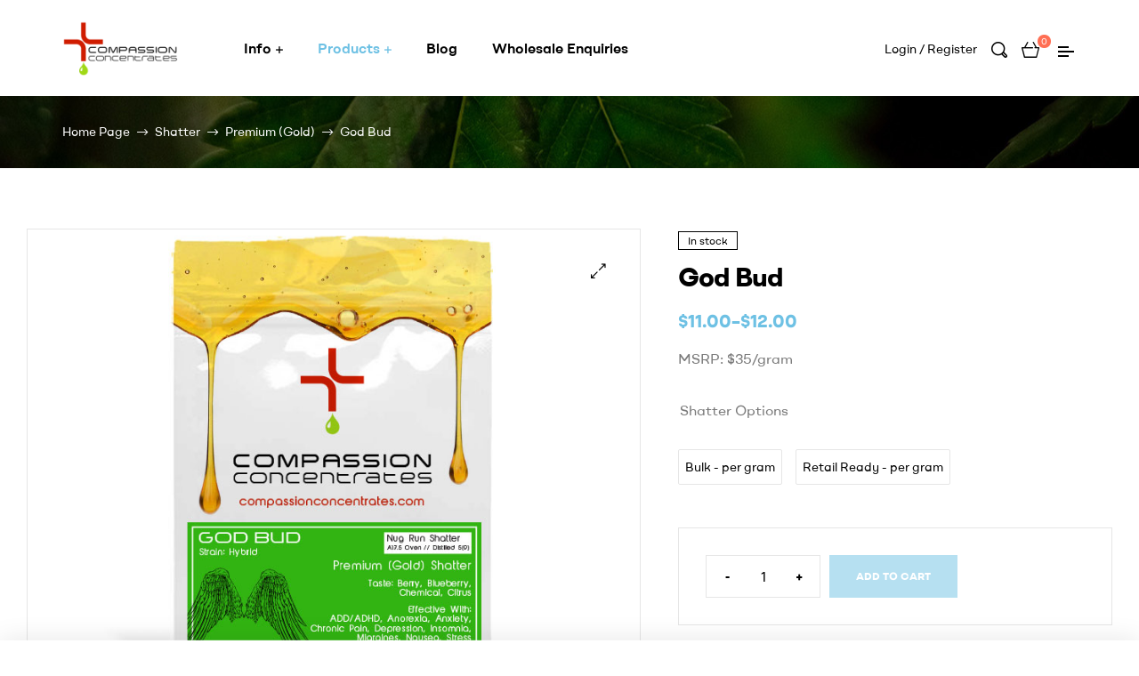

--- FILE ---
content_type: text/html; charset=UTF-8
request_url: https://compassionconcentrates.to/product/god-bud/
body_size: 26303
content:
<!DOCTYPE html>
<html lang="en-US">
<head>
	<meta charset="UTF-8">
	<meta name="viewport" content="width=device-width, initial-scale=1.0, viewport-fit=cover" />		<meta name='robots' content='index, follow, max-image-preview:large, max-snippet:-1, max-video-preview:-1' />
	<style>img:is([sizes="auto" i], [sizes^="auto," i]) { contain-intrinsic-size: 3000px 1500px }</style>
	<link rel="dns-prefetch" href="//fonts.googleapis.com">
<link rel="dns-prefetch" href="//s.w.org">

	<!-- This site is optimized with the Yoast SEO plugin v23.3 - https://yoast.com/wordpress/plugins/seo/ -->
	<title>God Bud - Compassion Concentrates - Premium Wholesale Cannabis Concentrates</title>
	<link rel="canonical" href="https://compassionconcentrates.to/product/god-bud/" />
	<meta property="og:locale" content="en_US" />
	<meta property="og:type" content="article" />
	<meta property="og:title" content="God Bud - Compassion Concentrates - Premium Wholesale Cannabis Concentrates" />
	<meta property="og:description" content="MSRP: $35/gram" />
	<meta property="og:url" content="https://compassionconcentrates.to/product/god-bud/" />
	<meta property="og:site_name" content="Compassion Concentrates - Premium Wholesale Cannabis Concentrates" />
	<meta property="article:modified_time" content="2025-02-02T00:12:56+00:00" />
	<meta property="og:image" content="https://compassionconcentrates.to/wp-content/uploads/2018/05/godbud.jpg" />
	<meta property="og:image:width" content="800" />
	<meta property="og:image:height" content="797" />
	<meta property="og:image:type" content="image/jpeg" />
	<meta name="twitter:card" content="summary_large_image" />
	<script type="application/ld+json" class="yoast-schema-graph">{"@context":"https://schema.org","@graph":[{"@type":"WebPage","@id":"https://compassionconcentrates.to/product/god-bud/","url":"https://compassionconcentrates.to/product/god-bud/","name":"God Bud - Compassion Concentrates - Premium Wholesale Cannabis Concentrates","isPartOf":{"@id":"https://compassionconcentrates.to/#website"},"primaryImageOfPage":{"@id":"https://compassionconcentrates.to/product/god-bud/#primaryimage"},"image":{"@id":"https://compassionconcentrates.to/product/god-bud/#primaryimage"},"thumbnailUrl":"https://compassionconcentrates.to/wp-content/uploads/2018/05/godbud.jpg","datePublished":"2018-05-24T10:52:30+00:00","dateModified":"2025-02-02T00:12:56+00:00","breadcrumb":{"@id":"https://compassionconcentrates.to/product/god-bud/#breadcrumb"},"inLanguage":"en-US","potentialAction":[{"@type":"ReadAction","target":["https://compassionconcentrates.to/product/god-bud/"]}]},{"@type":"ImageObject","inLanguage":"en-US","@id":"https://compassionconcentrates.to/product/god-bud/#primaryimage","url":"https://compassionconcentrates.to/wp-content/uploads/2018/05/godbud.jpg","contentUrl":"https://compassionconcentrates.to/wp-content/uploads/2018/05/godbud.jpg","width":800,"height":797},{"@type":"BreadcrumbList","@id":"https://compassionconcentrates.to/product/god-bud/#breadcrumb","itemListElement":[{"@type":"ListItem","position":1,"name":"Home","item":"https://compassionconcentrates.to/"},{"@type":"ListItem","position":2,"name":"Shop","item":"https://compassionconcentrates.to/shop/"},{"@type":"ListItem","position":3,"name":"God Bud"}]},{"@type":"WebSite","@id":"https://compassionconcentrates.to/#website","url":"https://compassionconcentrates.to/","name":"Compassion Concentrates - Premium Wholesale Cannabis Concentrates","description":"Expertly Made Concentrates, At Compassionate Prices","publisher":{"@id":"https://compassionconcentrates.to/#organization"},"potentialAction":[{"@type":"SearchAction","target":{"@type":"EntryPoint","urlTemplate":"https://compassionconcentrates.to/?s={search_term_string}"},"query-input":"required name=search_term_string"}],"inLanguage":"en-US"},{"@type":"Organization","@id":"https://compassionconcentrates.to/#organization","name":"Compassion Concentrates - Premium Wholesale Cannabis Concentrates","url":"https://compassionconcentrates.to/","logo":{"@type":"ImageObject","inLanguage":"en-US","@id":"https://compassionconcentrates.to/#/schema/logo/image/","url":"https://compassionconcentrates.to/wp-content/uploads/2022/08/cropped-CC-logo-horizontal.png","contentUrl":"https://compassionconcentrates.to/wp-content/uploads/2022/08/cropped-CC-logo-horizontal.png","width":300,"height":148,"caption":"Compassion Concentrates - Premium Wholesale Cannabis Concentrates"},"image":{"@id":"https://compassionconcentrates.to/#/schema/logo/image/"}}]}</script>
	<!-- / Yoast SEO plugin. -->


<link rel="alternate" type="application/rss+xml" title="Compassion Concentrates - Premium Wholesale Cannabis Concentrates &raquo; Feed" href="https://compassionconcentrates.to/feed/" />
<link rel="alternate" type="application/rss+xml" title="Compassion Concentrates - Premium Wholesale Cannabis Concentrates &raquo; Comments Feed" href="https://compassionconcentrates.to/comments/feed/" />
<link rel="alternate" type="application/rss+xml" title="Compassion Concentrates - Premium Wholesale Cannabis Concentrates &raquo; God Bud Comments Feed" href="https://compassionconcentrates.to/product/god-bud/feed/" />
<script type="text/javascript">
/* <![CDATA[ */
window._wpemojiSettings = {"baseUrl":"https:\/\/s.w.org\/images\/core\/emoji\/16.0.1\/72x72\/","ext":".png","svgUrl":"https:\/\/s.w.org\/images\/core\/emoji\/16.0.1\/svg\/","svgExt":".svg","source":{"concatemoji":"https:\/\/compassionconcentrates.to\/wp-includes\/js\/wp-emoji-release.min.js?ver=6.8.3"}};
/*! This file is auto-generated */
!function(s,n){var o,i,e;function c(e){try{var t={supportTests:e,timestamp:(new Date).valueOf()};sessionStorage.setItem(o,JSON.stringify(t))}catch(e){}}function p(e,t,n){e.clearRect(0,0,e.canvas.width,e.canvas.height),e.fillText(t,0,0);var t=new Uint32Array(e.getImageData(0,0,e.canvas.width,e.canvas.height).data),a=(e.clearRect(0,0,e.canvas.width,e.canvas.height),e.fillText(n,0,0),new Uint32Array(e.getImageData(0,0,e.canvas.width,e.canvas.height).data));return t.every(function(e,t){return e===a[t]})}function u(e,t){e.clearRect(0,0,e.canvas.width,e.canvas.height),e.fillText(t,0,0);for(var n=e.getImageData(16,16,1,1),a=0;a<n.data.length;a++)if(0!==n.data[a])return!1;return!0}function f(e,t,n,a){switch(t){case"flag":return n(e,"\ud83c\udff3\ufe0f\u200d\u26a7\ufe0f","\ud83c\udff3\ufe0f\u200b\u26a7\ufe0f")?!1:!n(e,"\ud83c\udde8\ud83c\uddf6","\ud83c\udde8\u200b\ud83c\uddf6")&&!n(e,"\ud83c\udff4\udb40\udc67\udb40\udc62\udb40\udc65\udb40\udc6e\udb40\udc67\udb40\udc7f","\ud83c\udff4\u200b\udb40\udc67\u200b\udb40\udc62\u200b\udb40\udc65\u200b\udb40\udc6e\u200b\udb40\udc67\u200b\udb40\udc7f");case"emoji":return!a(e,"\ud83e\udedf")}return!1}function g(e,t,n,a){var r="undefined"!=typeof WorkerGlobalScope&&self instanceof WorkerGlobalScope?new OffscreenCanvas(300,150):s.createElement("canvas"),o=r.getContext("2d",{willReadFrequently:!0}),i=(o.textBaseline="top",o.font="600 32px Arial",{});return e.forEach(function(e){i[e]=t(o,e,n,a)}),i}function t(e){var t=s.createElement("script");t.src=e,t.defer=!0,s.head.appendChild(t)}"undefined"!=typeof Promise&&(o="wpEmojiSettingsSupports",i=["flag","emoji"],n.supports={everything:!0,everythingExceptFlag:!0},e=new Promise(function(e){s.addEventListener("DOMContentLoaded",e,{once:!0})}),new Promise(function(t){var n=function(){try{var e=JSON.parse(sessionStorage.getItem(o));if("object"==typeof e&&"number"==typeof e.timestamp&&(new Date).valueOf()<e.timestamp+604800&&"object"==typeof e.supportTests)return e.supportTests}catch(e){}return null}();if(!n){if("undefined"!=typeof Worker&&"undefined"!=typeof OffscreenCanvas&&"undefined"!=typeof URL&&URL.createObjectURL&&"undefined"!=typeof Blob)try{var e="postMessage("+g.toString()+"("+[JSON.stringify(i),f.toString(),p.toString(),u.toString()].join(",")+"));",a=new Blob([e],{type:"text/javascript"}),r=new Worker(URL.createObjectURL(a),{name:"wpTestEmojiSupports"});return void(r.onmessage=function(e){c(n=e.data),r.terminate(),t(n)})}catch(e){}c(n=g(i,f,p,u))}t(n)}).then(function(e){for(var t in e)n.supports[t]=e[t],n.supports.everything=n.supports.everything&&n.supports[t],"flag"!==t&&(n.supports.everythingExceptFlag=n.supports.everythingExceptFlag&&n.supports[t]);n.supports.everythingExceptFlag=n.supports.everythingExceptFlag&&!n.supports.flag,n.DOMReady=!1,n.readyCallback=function(){n.DOMReady=!0}}).then(function(){return e}).then(function(){var e;n.supports.everything||(n.readyCallback(),(e=n.source||{}).concatemoji?t(e.concatemoji):e.wpemoji&&e.twemoji&&(t(e.twemoji),t(e.wpemoji)))}))}((window,document),window._wpemojiSettings);
/* ]]> */
</script>
<link rel='stylesheet' id='genesis-blocks-style-css-css' href='https://compassionconcentrates.to/wp-content/plugins/genesis-page-builder/vendor/genesis/blocks/dist/style-blocks.build.css?ver=1711736903' type='text/css' media='all' />
<style id='wp-emoji-styles-inline-css' type='text/css'>

	img.wp-smiley, img.emoji {
		display: inline !important;
		border: none !important;
		box-shadow: none !important;
		height: 1em !important;
		width: 1em !important;
		margin: 0 0.07em !important;
		vertical-align: -0.1em !important;
		background: none !important;
		padding: 0 !important;
	}
</style>
<link rel='stylesheet' id='wp-block-library-css' href='https://compassionconcentrates.to/wp-includes/css/dist/block-library/style.min.css?ver=6.8.3' type='text/css' media='all' />
<style id='wp-block-library-theme-inline-css' type='text/css'>
.wp-block-audio :where(figcaption){color:#555;font-size:13px;text-align:center}.is-dark-theme .wp-block-audio :where(figcaption){color:#ffffffa6}.wp-block-audio{margin:0 0 1em}.wp-block-code{border:1px solid #ccc;border-radius:4px;font-family:Menlo,Consolas,monaco,monospace;padding:.8em 1em}.wp-block-embed :where(figcaption){color:#555;font-size:13px;text-align:center}.is-dark-theme .wp-block-embed :where(figcaption){color:#ffffffa6}.wp-block-embed{margin:0 0 1em}.blocks-gallery-caption{color:#555;font-size:13px;text-align:center}.is-dark-theme .blocks-gallery-caption{color:#ffffffa6}:root :where(.wp-block-image figcaption){color:#555;font-size:13px;text-align:center}.is-dark-theme :root :where(.wp-block-image figcaption){color:#ffffffa6}.wp-block-image{margin:0 0 1em}.wp-block-pullquote{border-bottom:4px solid;border-top:4px solid;color:currentColor;margin-bottom:1.75em}.wp-block-pullquote cite,.wp-block-pullquote footer,.wp-block-pullquote__citation{color:currentColor;font-size:.8125em;font-style:normal;text-transform:uppercase}.wp-block-quote{border-left:.25em solid;margin:0 0 1.75em;padding-left:1em}.wp-block-quote cite,.wp-block-quote footer{color:currentColor;font-size:.8125em;font-style:normal;position:relative}.wp-block-quote:where(.has-text-align-right){border-left:none;border-right:.25em solid;padding-left:0;padding-right:1em}.wp-block-quote:where(.has-text-align-center){border:none;padding-left:0}.wp-block-quote.is-large,.wp-block-quote.is-style-large,.wp-block-quote:where(.is-style-plain){border:none}.wp-block-search .wp-block-search__label{font-weight:700}.wp-block-search__button{border:1px solid #ccc;padding:.375em .625em}:where(.wp-block-group.has-background){padding:1.25em 2.375em}.wp-block-separator.has-css-opacity{opacity:.4}.wp-block-separator{border:none;border-bottom:2px solid;margin-left:auto;margin-right:auto}.wp-block-separator.has-alpha-channel-opacity{opacity:1}.wp-block-separator:not(.is-style-wide):not(.is-style-dots){width:100px}.wp-block-separator.has-background:not(.is-style-dots){border-bottom:none;height:1px}.wp-block-separator.has-background:not(.is-style-wide):not(.is-style-dots){height:2px}.wp-block-table{margin:0 0 1em}.wp-block-table td,.wp-block-table th{word-break:normal}.wp-block-table :where(figcaption){color:#555;font-size:13px;text-align:center}.is-dark-theme .wp-block-table :where(figcaption){color:#ffffffa6}.wp-block-video :where(figcaption){color:#555;font-size:13px;text-align:center}.is-dark-theme .wp-block-video :where(figcaption){color:#ffffffa6}.wp-block-video{margin:0 0 1em}:root :where(.wp-block-template-part.has-background){margin-bottom:0;margin-top:0;padding:1.25em 2.375em}
</style>
<style id='classic-theme-styles-inline-css' type='text/css'>
/*! This file is auto-generated */
.wp-block-button__link{color:#fff;background-color:#32373c;border-radius:9999px;box-shadow:none;text-decoration:none;padding:calc(.667em + 2px) calc(1.333em + 2px);font-size:1.125em}.wp-block-file__button{background:#32373c;color:#fff;text-decoration:none}
</style>
<style id='elasticpress-related-posts-style-inline-css' type='text/css'>
.editor-styles-wrapper .wp-block-elasticpress-related-posts ul,.wp-block-elasticpress-related-posts ul{list-style-type:none;padding:0}.editor-styles-wrapper .wp-block-elasticpress-related-posts ul li a>div{display:inline}

</style>
<link rel='stylesheet' id='smartic-gutenberg-blocks-css' href='https://compassionconcentrates.to/wp-content/themes/smartic/assets/css/base/gutenberg-blocks.css?ver=1.9.4' type='text/css' media='all' />
<style id='global-styles-inline-css' type='text/css'>
:root{--wp--preset--aspect-ratio--square: 1;--wp--preset--aspect-ratio--4-3: 4/3;--wp--preset--aspect-ratio--3-4: 3/4;--wp--preset--aspect-ratio--3-2: 3/2;--wp--preset--aspect-ratio--2-3: 2/3;--wp--preset--aspect-ratio--16-9: 16/9;--wp--preset--aspect-ratio--9-16: 9/16;--wp--preset--color--black: #000000;--wp--preset--color--cyan-bluish-gray: #abb8c3;--wp--preset--color--white: #ffffff;--wp--preset--color--pale-pink: #f78da7;--wp--preset--color--vivid-red: #cf2e2e;--wp--preset--color--luminous-vivid-orange: #ff6900;--wp--preset--color--luminous-vivid-amber: #fcb900;--wp--preset--color--light-green-cyan: #7bdcb5;--wp--preset--color--vivid-green-cyan: #00d084;--wp--preset--color--pale-cyan-blue: #8ed1fc;--wp--preset--color--vivid-cyan-blue: #0693e3;--wp--preset--color--vivid-purple: #9b51e0;--wp--preset--gradient--vivid-cyan-blue-to-vivid-purple: linear-gradient(135deg,rgba(6,147,227,1) 0%,rgb(155,81,224) 100%);--wp--preset--gradient--light-green-cyan-to-vivid-green-cyan: linear-gradient(135deg,rgb(122,220,180) 0%,rgb(0,208,130) 100%);--wp--preset--gradient--luminous-vivid-amber-to-luminous-vivid-orange: linear-gradient(135deg,rgba(252,185,0,1) 0%,rgba(255,105,0,1) 100%);--wp--preset--gradient--luminous-vivid-orange-to-vivid-red: linear-gradient(135deg,rgba(255,105,0,1) 0%,rgb(207,46,46) 100%);--wp--preset--gradient--very-light-gray-to-cyan-bluish-gray: linear-gradient(135deg,rgb(238,238,238) 0%,rgb(169,184,195) 100%);--wp--preset--gradient--cool-to-warm-spectrum: linear-gradient(135deg,rgb(74,234,220) 0%,rgb(151,120,209) 20%,rgb(207,42,186) 40%,rgb(238,44,130) 60%,rgb(251,105,98) 80%,rgb(254,248,76) 100%);--wp--preset--gradient--blush-light-purple: linear-gradient(135deg,rgb(255,206,236) 0%,rgb(152,150,240) 100%);--wp--preset--gradient--blush-bordeaux: linear-gradient(135deg,rgb(254,205,165) 0%,rgb(254,45,45) 50%,rgb(107,0,62) 100%);--wp--preset--gradient--luminous-dusk: linear-gradient(135deg,rgb(255,203,112) 0%,rgb(199,81,192) 50%,rgb(65,88,208) 100%);--wp--preset--gradient--pale-ocean: linear-gradient(135deg,rgb(255,245,203) 0%,rgb(182,227,212) 50%,rgb(51,167,181) 100%);--wp--preset--gradient--electric-grass: linear-gradient(135deg,rgb(202,248,128) 0%,rgb(113,206,126) 100%);--wp--preset--gradient--midnight: linear-gradient(135deg,rgb(2,3,129) 0%,rgb(40,116,252) 100%);--wp--preset--font-size--small: 14px;--wp--preset--font-size--medium: 23px;--wp--preset--font-size--large: 26px;--wp--preset--font-size--x-large: 42px;--wp--preset--font-size--normal: 16px;--wp--preset--font-size--huge: 37px;--wp--preset--font-family--inter: "Inter", sans-serif;--wp--preset--font-family--cardo: Cardo;--wp--preset--spacing--20: 0.44rem;--wp--preset--spacing--30: 0.67rem;--wp--preset--spacing--40: 1rem;--wp--preset--spacing--50: 1.5rem;--wp--preset--spacing--60: 2.25rem;--wp--preset--spacing--70: 3.38rem;--wp--preset--spacing--80: 5.06rem;--wp--preset--shadow--natural: 6px 6px 9px rgba(0, 0, 0, 0.2);--wp--preset--shadow--deep: 12px 12px 50px rgba(0, 0, 0, 0.4);--wp--preset--shadow--sharp: 6px 6px 0px rgba(0, 0, 0, 0.2);--wp--preset--shadow--outlined: 6px 6px 0px -3px rgba(255, 255, 255, 1), 6px 6px rgba(0, 0, 0, 1);--wp--preset--shadow--crisp: 6px 6px 0px rgba(0, 0, 0, 1);}:where(.is-layout-flex){gap: 0.5em;}:where(.is-layout-grid){gap: 0.5em;}body .is-layout-flex{display: flex;}.is-layout-flex{flex-wrap: wrap;align-items: center;}.is-layout-flex > :is(*, div){margin: 0;}body .is-layout-grid{display: grid;}.is-layout-grid > :is(*, div){margin: 0;}:where(.wp-block-columns.is-layout-flex){gap: 2em;}:where(.wp-block-columns.is-layout-grid){gap: 2em;}:where(.wp-block-post-template.is-layout-flex){gap: 1.25em;}:where(.wp-block-post-template.is-layout-grid){gap: 1.25em;}.has-black-color{color: var(--wp--preset--color--black) !important;}.has-cyan-bluish-gray-color{color: var(--wp--preset--color--cyan-bluish-gray) !important;}.has-white-color{color: var(--wp--preset--color--white) !important;}.has-pale-pink-color{color: var(--wp--preset--color--pale-pink) !important;}.has-vivid-red-color{color: var(--wp--preset--color--vivid-red) !important;}.has-luminous-vivid-orange-color{color: var(--wp--preset--color--luminous-vivid-orange) !important;}.has-luminous-vivid-amber-color{color: var(--wp--preset--color--luminous-vivid-amber) !important;}.has-light-green-cyan-color{color: var(--wp--preset--color--light-green-cyan) !important;}.has-vivid-green-cyan-color{color: var(--wp--preset--color--vivid-green-cyan) !important;}.has-pale-cyan-blue-color{color: var(--wp--preset--color--pale-cyan-blue) !important;}.has-vivid-cyan-blue-color{color: var(--wp--preset--color--vivid-cyan-blue) !important;}.has-vivid-purple-color{color: var(--wp--preset--color--vivid-purple) !important;}.has-black-background-color{background-color: var(--wp--preset--color--black) !important;}.has-cyan-bluish-gray-background-color{background-color: var(--wp--preset--color--cyan-bluish-gray) !important;}.has-white-background-color{background-color: var(--wp--preset--color--white) !important;}.has-pale-pink-background-color{background-color: var(--wp--preset--color--pale-pink) !important;}.has-vivid-red-background-color{background-color: var(--wp--preset--color--vivid-red) !important;}.has-luminous-vivid-orange-background-color{background-color: var(--wp--preset--color--luminous-vivid-orange) !important;}.has-luminous-vivid-amber-background-color{background-color: var(--wp--preset--color--luminous-vivid-amber) !important;}.has-light-green-cyan-background-color{background-color: var(--wp--preset--color--light-green-cyan) !important;}.has-vivid-green-cyan-background-color{background-color: var(--wp--preset--color--vivid-green-cyan) !important;}.has-pale-cyan-blue-background-color{background-color: var(--wp--preset--color--pale-cyan-blue) !important;}.has-vivid-cyan-blue-background-color{background-color: var(--wp--preset--color--vivid-cyan-blue) !important;}.has-vivid-purple-background-color{background-color: var(--wp--preset--color--vivid-purple) !important;}.has-black-border-color{border-color: var(--wp--preset--color--black) !important;}.has-cyan-bluish-gray-border-color{border-color: var(--wp--preset--color--cyan-bluish-gray) !important;}.has-white-border-color{border-color: var(--wp--preset--color--white) !important;}.has-pale-pink-border-color{border-color: var(--wp--preset--color--pale-pink) !important;}.has-vivid-red-border-color{border-color: var(--wp--preset--color--vivid-red) !important;}.has-luminous-vivid-orange-border-color{border-color: var(--wp--preset--color--luminous-vivid-orange) !important;}.has-luminous-vivid-amber-border-color{border-color: var(--wp--preset--color--luminous-vivid-amber) !important;}.has-light-green-cyan-border-color{border-color: var(--wp--preset--color--light-green-cyan) !important;}.has-vivid-green-cyan-border-color{border-color: var(--wp--preset--color--vivid-green-cyan) !important;}.has-pale-cyan-blue-border-color{border-color: var(--wp--preset--color--pale-cyan-blue) !important;}.has-vivid-cyan-blue-border-color{border-color: var(--wp--preset--color--vivid-cyan-blue) !important;}.has-vivid-purple-border-color{border-color: var(--wp--preset--color--vivid-purple) !important;}.has-vivid-cyan-blue-to-vivid-purple-gradient-background{background: var(--wp--preset--gradient--vivid-cyan-blue-to-vivid-purple) !important;}.has-light-green-cyan-to-vivid-green-cyan-gradient-background{background: var(--wp--preset--gradient--light-green-cyan-to-vivid-green-cyan) !important;}.has-luminous-vivid-amber-to-luminous-vivid-orange-gradient-background{background: var(--wp--preset--gradient--luminous-vivid-amber-to-luminous-vivid-orange) !important;}.has-luminous-vivid-orange-to-vivid-red-gradient-background{background: var(--wp--preset--gradient--luminous-vivid-orange-to-vivid-red) !important;}.has-very-light-gray-to-cyan-bluish-gray-gradient-background{background: var(--wp--preset--gradient--very-light-gray-to-cyan-bluish-gray) !important;}.has-cool-to-warm-spectrum-gradient-background{background: var(--wp--preset--gradient--cool-to-warm-spectrum) !important;}.has-blush-light-purple-gradient-background{background: var(--wp--preset--gradient--blush-light-purple) !important;}.has-blush-bordeaux-gradient-background{background: var(--wp--preset--gradient--blush-bordeaux) !important;}.has-luminous-dusk-gradient-background{background: var(--wp--preset--gradient--luminous-dusk) !important;}.has-pale-ocean-gradient-background{background: var(--wp--preset--gradient--pale-ocean) !important;}.has-electric-grass-gradient-background{background: var(--wp--preset--gradient--electric-grass) !important;}.has-midnight-gradient-background{background: var(--wp--preset--gradient--midnight) !important;}.has-small-font-size{font-size: var(--wp--preset--font-size--small) !important;}.has-medium-font-size{font-size: var(--wp--preset--font-size--medium) !important;}.has-large-font-size{font-size: var(--wp--preset--font-size--large) !important;}.has-x-large-font-size{font-size: var(--wp--preset--font-size--x-large) !important;}
:where(.wp-block-post-template.is-layout-flex){gap: 1.25em;}:where(.wp-block-post-template.is-layout-grid){gap: 1.25em;}
:where(.wp-block-columns.is-layout-flex){gap: 2em;}:where(.wp-block-columns.is-layout-grid){gap: 2em;}
:root :where(.wp-block-pullquote){font-size: 1.5em;line-height: 1.6;}
</style>
<link rel='stylesheet' id='genesis-page-builder-frontend-styles-css' href='https://compassionconcentrates.to/wp-content/plugins/genesis-page-builder/build/style-blocks.css?ver=1711736903' type='text/css' media='all' />
<style id='genesis-page-builder-frontend-styles-inline-css' type='text/css'>
		.has-background-color.has-eso-primary-background-color p,
		.has-background-color.has-eso-secondary-background-color p {
			color: inherit;
		}
		.has-eso-white-color,
		.has-inline-color.has-eso-white-color {
			color: #fff;
		}
		.has-eso-white-background-color {
			background-color: #fff;
		}
		.has-eso-gray-color,
		.has-inline-color.has-eso-gray-color {
			color: #c6c6c6;
		}
		.has-eso-gray-background-color {
			background-color: #c6c6c6;
		}
		.has-eso-black-color,
		.has-inline-color.has-eso-black-color {
			color: #000;
		}
		.has-eso-black-background-color {
			background-color: #000;
		}
		.has-eso-primary-color,
		.has-eso-primary-color.has-text-color,
		.has-inline-color.has-eso-primary-color {
			color: #2a3533;
		}
		.has-eso-primary-background-color,
		.has-eso-primary-background-color h1,
		.has-eso-primary-background-color h2,
		.has-eso-primary-background-color h3,
		.has-eso-primary-background-color h4,
		.has-eso-primary-background-color h5,
		.has-eso-primary-background-color h6,
		.has-eso-primary-background-color.has-background,
		.has-eso-primary-background-color.has-background a,
		.has-eso-primary-background-color.has-background.wp-block-button__link,
		.has-eso-primary-background-color.has-background.wp-block-button__link:not(.has-text-color),
		.has-eso-primary-background-color.has-background.wp-block-button__link:active,
		.has-eso-primary-background-color.has-background.wp-block-button__link:hover,
		.has-eso-primary-background-color.has-background.wp-block-button__link:focus,
		.editor-styles-wrapper .has-eso-primary-background-color .block-editor-block-list__block,
		.editor-styles-wrapper .has-eso-primary-background-color.block-editor-block-list__block {
			background-color: #2a3533;
			color: #c6c6c6;
		}
		.has-eso-secondary-color,
		.has-eso-secondary-color.has-text-color,
		.has-inline-color.has-eso-secondary-color {
			color: #107f67;
		}
		.has-eso-secondary-background-color,
		.has-eso-secondary-background-color h1,
		.has-eso-secondary-background-color h2,
		.has-eso-secondary-background-color h3,
		.has-eso-secondary-background-color h4,
		.has-eso-secondary-background-color h5,
		.has-eso-secondary-background-color h6,
		.has-eso-secondary-background-color.has-background,
		.has-eso-secondary-background-color.has-background a,
		.has-eso-secondary-background-color.has-background.wp-block-button__link,
		.has-eso-secondary-background-color.has-background.wp-block-button__link:not(.has-text-color),
		.has-eso-secondary-background-color.has-background.wp-block-button__link:active,
		.has-eso-secondary-background-color.has-background.wp-block-button__link:hover,
		.has-eso-secondary-background-color.has-background.wp-block-button__link:focus,
		.editor-styles-wrapper .has-eso-secondary-background-color .block-editor-block-list__block,
		.editor-styles-wrapper .has-eso-secondary-background-color.block-editor-block-list__block {
			background-color: #107f67;
			color: #ffffff;
		}
</style>
<link rel='stylesheet' id='photoswipe-css' href='https://compassionconcentrates.to/wp-content/plugins/woocommerce/assets/css/photoswipe/photoswipe.min.css?ver=9.2.3' type='text/css' media='all' />
<link rel='stylesheet' id='photoswipe-default-skin-css' href='https://compassionconcentrates.to/wp-content/plugins/woocommerce/assets/css/photoswipe/default-skin/default-skin.min.css?ver=9.2.3' type='text/css' media='all' />
<style id='woocommerce-inline-inline-css' type='text/css'>
.woocommerce form .form-row .required { visibility: visible; }
</style>
<link rel='stylesheet' id='woo-variation-swatches-css' href='https://compassionconcentrates.to/wp-content/plugins/woo-variation-swatches/assets/css/frontend.min.css?ver=1719952944' type='text/css' media='all' />
<style id='woo-variation-swatches-inline-css' type='text/css'>
:root {
--wvs-tick:url("data:image/svg+xml;utf8,%3Csvg filter='drop-shadow(0px 0px 2px rgb(0 0 0 / .8))' xmlns='http://www.w3.org/2000/svg'  viewBox='0 0 30 30'%3E%3Cpath fill='none' stroke='%23ffffff' stroke-linecap='round' stroke-linejoin='round' stroke-width='4' d='M4 16L11 23 27 7'/%3E%3C/svg%3E");

--wvs-cross:url("data:image/svg+xml;utf8,%3Csvg filter='drop-shadow(0px 0px 5px rgb(255 255 255 / .6))' xmlns='http://www.w3.org/2000/svg' width='72px' height='72px' viewBox='0 0 24 24'%3E%3Cpath fill='none' stroke='%23ff0000' stroke-linecap='round' stroke-width='0.6' d='M5 5L19 19M19 5L5 19'/%3E%3C/svg%3E");
--wvs-single-product-item-width:30px;
--wvs-single-product-item-height:30px;
--wvs-single-product-item-font-size:16px}
</style>
<link rel='stylesheet' id='smartic-style-css' href='https://compassionconcentrates.to/wp-content/themes/smartic/style.css?ver=1.9.4' type='text/css' media='all' />
<style id='smartic-style-inline-css' type='text/css'>
body{--primary:#6EC1E4;--primary_hover:#63AFCF;--secondary:#54595F;--text:#7A7A7A;--accent:#000000;}
</style>
<link rel='stylesheet' id='elementor-frontend-css' href='https://compassionconcentrates.to/wp-content/plugins/elementor/assets/css/frontend.min.css?ver=3.21.8' type='text/css' media='all' />
<link rel='stylesheet' id='elementor-post-28240-css' href='https://compassionconcentrates.to/wp-content/uploads/elementor/css/post-28240.css?ver=1721329214' type='text/css' media='all' />
<link rel='stylesheet' id='elementor-icons-css' href='https://compassionconcentrates.to/wp-content/plugins/elementor/assets/lib/eicons/css/elementor-icons.min.css?ver=5.29.0' type='text/css' media='all' />
<link rel='stylesheet' id='swiper-css' href='https://compassionconcentrates.to/wp-content/plugins/elementor/assets/lib/swiper/v8/css/swiper.min.css?ver=8.4.5' type='text/css' media='all' />
<link rel='stylesheet' id='elementor-pro-css' href='https://compassionconcentrates.to/wp-content/plugins/elementor-pro/assets/css/frontend.min.css?ver=3.22.1' type='text/css' media='all' />
<link rel='stylesheet' id='font-awesome-5-all-css' href='https://compassionconcentrates.to/wp-content/plugins/elementor/assets/lib/font-awesome/css/all.min.css?ver=3.21.8' type='text/css' media='all' />
<link rel='stylesheet' id='font-awesome-4-shim-css' href='https://compassionconcentrates.to/wp-content/plugins/elementor/assets/lib/font-awesome/css/v4-shims.min.css?ver=3.21.8' type='text/css' media='all' />
<link rel='stylesheet' id='elementor-global-css' href='https://compassionconcentrates.to/wp-content/uploads/elementor/css/global.css?ver=1721329216' type='text/css' media='all' />
<link rel='stylesheet' id='elementor-post-663-css' href='https://compassionconcentrates.to/wp-content/uploads/elementor/css/post-663.css?ver=1721329217' type='text/css' media='all' />
<link rel='stylesheet' id='elementor-post-4943-css' href='https://compassionconcentrates.to/wp-content/uploads/elementor/css/post-4943.css?ver=1721329217' type='text/css' media='all' />
<link rel='stylesheet' id='elasticpress-facets-css' href='https://compassionconcentrates.to/wp-content/plugins/elasticpress/dist/css/facets-styles.css?ver=7d568203f3965dc85d8a' type='text/css' media='all' />
<link rel='stylesheet' id='smartic-elementor-css' href='https://compassionconcentrates.to/wp-content/themes/smartic/assets/css/base/elementor.css?ver=1.9.4' type='text/css' media='all' />
<link rel='stylesheet' id='smartic-woocommerce-style-css' href='https://compassionconcentrates.to/wp-content/themes/smartic/assets/css/woocommerce/woocommerce.css?ver=1.9.4' type='text/css' media='all' />
<link rel='stylesheet' id='tooltipster-css' href='https://compassionconcentrates.to/wp-content/themes/smartic/assets/css/libs/tooltipster.bundle.min.css?ver=1.9.4' type='text/css' media='all' />
<link rel='stylesheet' id='magnific-popup-css' href='https://compassionconcentrates.to/wp-content/themes/smartic/assets/css/libs/magnific-popup.css?ver=1.9.4' type='text/css' media='all' />
<link rel='stylesheet' id='smartic-child-style-css' href='https://compassionconcentrates.to/wp-content/themes/smartic-child/style.css?ver=1.9.4' type='text/css' media='all' />
<link rel='stylesheet' id='google-fonts-1-css' href='https://fonts.googleapis.com/css?family=Roboto%3A100%2C100italic%2C200%2C200italic%2C300%2C300italic%2C400%2C400italic%2C500%2C500italic%2C600%2C600italic%2C700%2C700italic%2C800%2C800italic%2C900%2C900italic%7CRoboto+Slab%3A100%2C100italic%2C200%2C200italic%2C300%2C300italic%2C400%2C400italic%2C500%2C500italic%2C600%2C600italic%2C700%2C700italic%2C800%2C800italic%2C900%2C900italic&#038;display=auto&#038;ver=6.8.3' type='text/css' media='all' />
<link rel='stylesheet' id='elementor-icons-shared-0-css' href='https://compassionconcentrates.to/wp-content/plugins/elementor/assets/lib/font-awesome/css/fontawesome.min.css?ver=5.15.3' type='text/css' media='all' />
<link rel='stylesheet' id='elementor-icons-fa-regular-css' href='https://compassionconcentrates.to/wp-content/plugins/elementor/assets/lib/font-awesome/css/regular.min.css?ver=5.15.3' type='text/css' media='all' />
<link rel="preconnect" href="https://fonts.gstatic.com/" crossorigin><script type="text/javascript" src="https://compassionconcentrates.to/wp-includes/js/jquery/jquery.min.js?ver=3.7.1" id="jquery-core-js"></script>
<script type="text/javascript" src="https://compassionconcentrates.to/wp-includes/js/jquery/jquery-migrate.min.js?ver=3.4.1" id="jquery-migrate-js"></script>
<script type="text/javascript" src="https://compassionconcentrates.to/wp-content/plugins/woocommerce/assets/js/jquery-blockui/jquery.blockUI.min.js?ver=2.7.0-wc.9.2.3" id="jquery-blockui-js" data-wp-strategy="defer"></script>
<script type="text/javascript" id="wc-add-to-cart-js-extra">
/* <![CDATA[ */
var wc_add_to_cart_params = {"ajax_url":"\/wp-admin\/admin-ajax.php","wc_ajax_url":"\/?wc-ajax=%%endpoint%%","i18n_view_cart":"","cart_url":"https:\/\/compassionconcentrates.to\/cart\/","is_cart":"","cart_redirect_after_add":"no"};
/* ]]> */
</script>
<script type="text/javascript" src="https://compassionconcentrates.to/wp-content/plugins/woocommerce/assets/js/frontend/add-to-cart.min.js?ver=9.2.3" id="wc-add-to-cart-js" defer="defer" data-wp-strategy="defer"></script>
<script type="text/javascript" src="https://compassionconcentrates.to/wp-content/plugins/woocommerce/assets/js/zoom/jquery.zoom.min.js?ver=1.7.21-wc.9.2.3" id="zoom-js" defer="defer" data-wp-strategy="defer"></script>
<script type="text/javascript" src="https://compassionconcentrates.to/wp-content/plugins/woocommerce/assets/js/flexslider/jquery.flexslider.min.js?ver=2.7.2-wc.9.2.3" id="flexslider-js" defer="defer" data-wp-strategy="defer"></script>
<script type="text/javascript" src="https://compassionconcentrates.to/wp-content/plugins/woocommerce/assets/js/photoswipe/photoswipe.min.js?ver=4.1.1-wc.9.2.3" id="photoswipe-js" defer="defer" data-wp-strategy="defer"></script>
<script type="text/javascript" src="https://compassionconcentrates.to/wp-content/plugins/woocommerce/assets/js/photoswipe/photoswipe-ui-default.min.js?ver=4.1.1-wc.9.2.3" id="photoswipe-ui-default-js" defer="defer" data-wp-strategy="defer"></script>
<script type="text/javascript" id="wc-single-product-js-extra">
/* <![CDATA[ */
var wc_single_product_params = {"i18n_required_rating_text":"Please select a rating","review_rating_required":"yes","flexslider":{"rtl":false,"animation":"slide","smoothHeight":true,"directionNav":false,"controlNav":"thumbnails","slideshow":false,"animationSpeed":500,"animationLoop":false,"allowOneSlide":false},"zoom_enabled":"1","zoom_options":[],"photoswipe_enabled":"1","photoswipe_options":{"shareEl":false,"closeOnScroll":false,"history":false,"hideAnimationDuration":0,"showAnimationDuration":0},"flexslider_enabled":"1"};
/* ]]> */
</script>
<script type="text/javascript" src="https://compassionconcentrates.to/wp-content/plugins/woocommerce/assets/js/frontend/single-product.min.js?ver=9.2.3" id="wc-single-product-js" defer="defer" data-wp-strategy="defer"></script>
<script type="text/javascript" src="https://compassionconcentrates.to/wp-content/plugins/woocommerce/assets/js/js-cookie/js.cookie.min.js?ver=2.1.4-wc.9.2.3" id="js-cookie-js" defer="defer" data-wp-strategy="defer"></script>
<script type="text/javascript" id="woocommerce-js-extra">
/* <![CDATA[ */
var woocommerce_params = {"ajax_url":"\/wp-admin\/admin-ajax.php","wc_ajax_url":"\/?wc-ajax=%%endpoint%%"};
/* ]]> */
</script>
<script type="text/javascript" src="https://compassionconcentrates.to/wp-content/plugins/woocommerce/assets/js/frontend/woocommerce.min.js?ver=9.2.3" id="woocommerce-js" defer="defer" data-wp-strategy="defer"></script>
<script type="text/javascript" src="https://compassionconcentrates.to/wp-content/plugins/elementor/assets/lib/font-awesome/js/v4-shims.min.js?ver=3.21.8" id="font-awesome-4-shim-js"></script>
<link rel="https://api.w.org/" href="https://compassionconcentrates.to/wp-json/" /><link rel="alternate" title="JSON" type="application/json" href="https://compassionconcentrates.to/wp-json/wp/v2/product/26187" /><link rel="EditURI" type="application/rsd+xml" title="RSD" href="https://compassionconcentrates.to/xmlrpc.php?rsd" />
<link rel='shortlink' href='https://compassionconcentrates.to/?p=26187' />
<link rel="alternate" title="oEmbed (JSON)" type="application/json+oembed" href="https://compassionconcentrates.to/wp-json/oembed/1.0/embed?url=https%3A%2F%2Fcompassionconcentrates.to%2Fproduct%2Fgod-bud%2F" />
<link rel="alternate" title="oEmbed (XML)" type="text/xml+oembed" href="https://compassionconcentrates.to/wp-json/oembed/1.0/embed?url=https%3A%2F%2Fcompassionconcentrates.to%2Fproduct%2Fgod-bud%2F&#038;format=xml" />
<!-- Google tag (gtag.js) -->
<script async src="https://www.googletagmanager.com/gtag/js?id=G-YKSJQB8TQ0"></script>
<script>
  window.dataLayer = window.dataLayer || [];
  function gtag(){dataLayer.push(arguments);}
  gtag('js', new Date());

  gtag('config', 'G-YKSJQB8TQ0');
</script>    
    <script type="text/javascript">
        var ajaxurl = 'https://compassionconcentrates.to/wp-admin/admin-ajax.php';
    </script>
	<noscript><style>.woocommerce-product-gallery{ opacity: 1 !important; }</style></noscript>
	<meta name="generator" content="Elementor 3.21.8; features: e_optimized_assets_loading; settings: css_print_method-external, google_font-enabled, font_display-auto">
<meta name="generator" content="Powered by Slider Revolution 6.7.14 - responsive, Mobile-Friendly Slider Plugin for WordPress with comfortable drag and drop interface." />
<style class='wp-fonts-local' type='text/css'>
@font-face{font-family:Inter;font-style:normal;font-weight:300 900;font-display:fallback;src:url('https://compassionconcentrates.to/wp-content/plugins/woocommerce/assets/fonts/Inter-VariableFont_slnt,wght.woff2') format('woff2');font-stretch:normal;}
@font-face{font-family:Cardo;font-style:normal;font-weight:400;font-display:fallback;src:url('https://compassionconcentrates.to/wp-content/plugins/woocommerce/assets/fonts/cardo_normal_400.woff2') format('woff2');}
</style>
<link rel="icon" href="https://compassionconcentrates.to/wp-content/uploads/2022/09/cropped-CC-favicon-32x32.png" sizes="32x32" />
<link rel="icon" href="https://compassionconcentrates.to/wp-content/uploads/2022/09/cropped-CC-favicon-192x192.png" sizes="192x192" />
<link rel="apple-touch-icon" href="https://compassionconcentrates.to/wp-content/uploads/2022/09/cropped-CC-favicon-180x180.png" />
<meta name="msapplication-TileImage" content="https://compassionconcentrates.to/wp-content/uploads/2022/09/cropped-CC-favicon-270x270.png" />
<script>function setREVStartSize(e){
			//window.requestAnimationFrame(function() {
				window.RSIW = window.RSIW===undefined ? window.innerWidth : window.RSIW;
				window.RSIH = window.RSIH===undefined ? window.innerHeight : window.RSIH;
				try {
					var pw = document.getElementById(e.c).parentNode.offsetWidth,
						newh;
					pw = pw===0 || isNaN(pw) || (e.l=="fullwidth" || e.layout=="fullwidth") ? window.RSIW : pw;
					e.tabw = e.tabw===undefined ? 0 : parseInt(e.tabw);
					e.thumbw = e.thumbw===undefined ? 0 : parseInt(e.thumbw);
					e.tabh = e.tabh===undefined ? 0 : parseInt(e.tabh);
					e.thumbh = e.thumbh===undefined ? 0 : parseInt(e.thumbh);
					e.tabhide = e.tabhide===undefined ? 0 : parseInt(e.tabhide);
					e.thumbhide = e.thumbhide===undefined ? 0 : parseInt(e.thumbhide);
					e.mh = e.mh===undefined || e.mh=="" || e.mh==="auto" ? 0 : parseInt(e.mh,0);
					if(e.layout==="fullscreen" || e.l==="fullscreen")
						newh = Math.max(e.mh,window.RSIH);
					else{
						e.gw = Array.isArray(e.gw) ? e.gw : [e.gw];
						for (var i in e.rl) if (e.gw[i]===undefined || e.gw[i]===0) e.gw[i] = e.gw[i-1];
						e.gh = e.el===undefined || e.el==="" || (Array.isArray(e.el) && e.el.length==0)? e.gh : e.el;
						e.gh = Array.isArray(e.gh) ? e.gh : [e.gh];
						for (var i in e.rl) if (e.gh[i]===undefined || e.gh[i]===0) e.gh[i] = e.gh[i-1];
											
						var nl = new Array(e.rl.length),
							ix = 0,
							sl;
						e.tabw = e.tabhide>=pw ? 0 : e.tabw;
						e.thumbw = e.thumbhide>=pw ? 0 : e.thumbw;
						e.tabh = e.tabhide>=pw ? 0 : e.tabh;
						e.thumbh = e.thumbhide>=pw ? 0 : e.thumbh;
						for (var i in e.rl) nl[i] = e.rl[i]<window.RSIW ? 0 : e.rl[i];
						sl = nl[0];
						for (var i in nl) if (sl>nl[i] && nl[i]>0) { sl = nl[i]; ix=i;}
						var m = pw>(e.gw[ix]+e.tabw+e.thumbw) ? 1 : (pw-(e.tabw+e.thumbw)) / (e.gw[ix]);
						newh =  (e.gh[ix] * m) + (e.tabh + e.thumbh);
					}
					var el = document.getElementById(e.c);
					if (el!==null && el) el.style.height = newh+"px";
					el = document.getElementById(e.c+"_wrapper");
					if (el!==null && el) {
						el.style.height = newh+"px";
						el.style.display = "block";
					}
				} catch(e){
					console.log("Failure at Presize of Slider:" + e)
				}
			//});
		  };</script>
		<style type="text/css" id="wp-custom-css">
			.single-product div.product .woocommerce-product-gallery .woocommerce-product-gallery__trigger{
	z-index: 1;
}		</style>
		</head>
<body class="wp-singular product-template-default single single-product postid-26187 wp-custom-logo wp-embed-responsive wp-theme-smartic wp-child-theme-smartic-child theme-smartic woocommerce woocommerce-page woocommerce-no-js woo-variation-swatches wvs-behavior-blur wvs-theme-smartic-child wvs-show-label wvs-tooltip chrome has-post-thumbnail woocommerce-active product-style-1 single-product-1 smartic-full-width-content elementor-default elementor-kit-28240">
    <div id="page" class="hfeed site">
    		<div data-elementor-type="header" data-elementor-id="663" class="elementor elementor-663 elementor-location-header" data-elementor-post-type="elementor_library">
					<div class="elementor-section elementor-top-section elementor-element elementor-element-adb1da4 elementor-section-stretched elementor-section-height-min-height elementor-section-boxed elementor-section-height-default elementor-section-items-middle" data-id="adb1da4" data-element_type="section" data-settings="{&quot;stretch_section&quot;:&quot;section-stretched&quot;,&quot;background_background&quot;:&quot;classic&quot;,&quot;sticky&quot;:&quot;top&quot;,&quot;sticky_on&quot;:[&quot;desktop&quot;,&quot;tablet&quot;,&quot;mobile&quot;],&quot;sticky_offset&quot;:0,&quot;sticky_effects_offset&quot;:0}">
						<div class="elementor-container elementor-column-gap-no">
					<div class="elementor-column elementor-col-33 elementor-top-column elementor-element elementor-element-22ce13c" data-id="22ce13c" data-element_type="column">
			<div class="elementor-widget-wrap elementor-element-populated">
						<div class="elementor-element elementor-element-e6ed9cd elementor-widget__width-auto elementor-hidden-desktop elementor-widget elementor-widget-smartic-vertical-menu" data-id="e6ed9cd" data-element_type="widget" data-widget_type="smartic-vertical-menu.default">
				<div class="elementor-widget-container">
			        <div class="elementor-canvas-menu-wrapper">
            			<a href="#" class="menu-mobile-nav-button">
				<span
					class="toggle-text screen-reader-text">Menu</span>
				<i class="smartic-icon-bars"></i>
			</a>
			        </div>
        		</div>
				</div>
				<div class="elementor-element elementor-element-ca81461 elementor-widget__width-auto elementor-widget elementor-widget-smartic-site-logo" data-id="ca81461" data-element_type="widget" data-widget_type="smartic-site-logo.default">
				<div class="elementor-widget-container">
			        <div class="elementor-site-logo-wrapper">
            		<div class="site-branding">
			<a href="https://compassionconcentrates.to/" class="custom-logo-link" rel="home"><img width="300" height="148" src="https://compassionconcentrates.to/wp-content/uploads/2022/08/cropped-CC-logo-horizontal.png" class="custom-logo" alt="Compassion Concentrates &#8211; Premium Wholesale Cannabis Concentrates" decoding="async" /></a>		<div class="site-branding-text">
							<p class="site-title"><a href="https://compassionconcentrates.to/"
										 rel="home">Compassion Concentrates &#8211; Premium Wholesale Cannabis Concentrates</a></p>
			
							<p class="site-description">Expertly Made Concentrates, At Compassionate Prices</p>
					</div><!-- .site-branding-text -->
				</div>
		        </div>
        		</div>
				</div>
				<div class="elementor-element elementor-element-9db26f6 elementor-widget__width-auto elementor-hidden-desktop elementor-widget elementor-widget-smartic-header-group" data-id="9db26f6" data-element_type="widget" data-widget_type="smartic-header-group.default">
				<div class="elementor-widget-container">
			        <div class="elementor-header-group-wrapper">
            <div class="header-group-action">

                
                
                
                                        <div class="site-header-cart menu">
                                    <a class="cart-contents" href="https://compassionconcentrates.to/cart/" title="View your shopping cart">
                        <span class="count">0</span>
            <span class="woocommerce-Price-amount amount"><bdi><span class="woocommerce-Price-currencySymbol">&#36;</span>0.00</bdi></span>        </a>
                                                            </div>
                        
                
            </div>
        </div>
        		</div>
				</div>
					</div>
		</div>
				<div class="elementor-column elementor-col-33 elementor-top-column elementor-element elementor-element-8133b7a elementor-hidden-tablet elementor-hidden-phone" data-id="8133b7a" data-element_type="column">
			<div class="elementor-widget-wrap elementor-element-populated">
						<div class="elementor-element elementor-element-b0399d5 elementor-widget elementor-widget-smartic-nav-menu" data-id="b0399d5" data-element_type="widget" data-widget_type="smartic-nav-menu.default">
				<div class="elementor-widget-container">
			        <div class="elementor-nav-menu-wrapper">
            <nav class="main-navigation" role="navigation" aria-label="Primary Navigation">
                <div class="primary-navigation"><ul id="menu-1-b0399d5" class="menu"><li id="menu-item-28244" class="menu-item menu-item-type-custom menu-item-object-custom menu-item-has-children menu-item-28244"><a href="https://compassionconcentrates.to/about-us/">Info</a>
<ul class="sub-menu">
	<li id="menu-item-28250" class="menu-item menu-item-type-custom menu-item-object-custom menu-item-28250"><a href="https://compassionconcentrates.to/about-us/">About Us</a></li>
	<li id="menu-item-28245" class="menu-item menu-item-type-custom menu-item-object-custom menu-item-28245"><a href="https://compassionconcentrates.to/contact-us/">Contact Us</a></li>
	<li id="menu-item-28246" class="menu-item menu-item-type-custom menu-item-object-custom menu-item-28246"><a href="https://compassionconcentrates.to/faqs/">FAQ</a></li>
	<li id="menu-item-28288" class="menu-item menu-item-type-custom menu-item-object-custom menu-item-28288"><a href="https://compassionconcentrates.to/wholesale-enquiries/">Wholesale Enquiries</a></li>
	<li id="menu-item-28249" class="menu-item menu-item-type-custom menu-item-object-custom menu-item-28249"><a href="https://compassionconcentrates.to/contra-brands/">Contra Brands</a></li>
</ul>
</li>
<li id="menu-item-623" class="menu-item menu-item-type-custom menu-item-object-custom current-menu-ancestor menu-item-has-children menu-item-623"><a href="https://compassionconcentrates.to/shop">Products</a>
<ul class="sub-menu">
	<li id="menu-item-28251" class="menu-item menu-item-type-custom menu-item-object-custom menu-item-28251"><a href="https://compassionconcentrates.to/product/dispensary-sampler/">Sample Pack</a></li>
	<li id="menu-item-28256" class="menu-item menu-item-type-custom menu-item-object-custom menu-item-has-children menu-item-28256"><a href="https://compassionconcentrates.to/product-category/distillates/">Distillates</a>
	<ul class="sub-menu">
		<li id="menu-item-28257" class="menu-item menu-item-type-custom menu-item-object-custom menu-item-28257"><a href="https://compassionconcentrates.to/product/clear-distillate/">Clear Distillate</a></li>
		<li id="menu-item-28252" class="menu-item menu-item-type-custom menu-item-object-custom menu-item-28252"><a href="https://compassionconcentrates.to/product/phoenix-tears/">Phoenix Tears Distillate</a></li>
		<li id="menu-item-28258" class="menu-item menu-item-type-custom menu-item-object-custom menu-item-28258"><a href="https://compassionconcentrates.to/product-category/distillates/cbd-tinctures/">CBD Tincture</a></li>
	</ul>
</li>
	<li id="menu-item-28260" class="menu-item menu-item-type-custom menu-item-object-custom menu-item-has-children menu-item-28260"><a href="https://compassionconcentrates.to/product-category/live-resin/">Live Resin</a>
	<ul class="sub-menu">
		<li id="menu-item-28261" class="menu-item menu-item-type-custom menu-item-object-custom menu-item-28261"><a href="https://compassionconcentrates.to/product/live-resin-indica/">Indica Live Resin</a></li>
		<li id="menu-item-28262" class="menu-item menu-item-type-custom menu-item-object-custom menu-item-28262"><a href="https://compassionconcentrates.to/product/live-resin-sativa/">Sativa Live Resin</a></li>
		<li id="menu-item-28263" class="menu-item menu-item-type-custom menu-item-object-custom menu-item-28263"><a href="https://compassionconcentrates.to/product/live-resin-hybrid/">Hybrid Live Resin</a></li>
	</ul>
</li>
	<li id="menu-item-28264" class="menu-item menu-item-type-custom menu-item-object-custom current-menu-ancestor menu-item-has-children menu-item-28264"><a href="https://compassionconcentrates.to/product-category/shatter/">Shatter</a>
	<ul class="sub-menu">
		<li id="menu-item-28267" class="menu-item menu-item-type-custom menu-item-object-custom menu-item-has-children menu-item-28267"><a href="https://compassionconcentrates.to/product-category/shatter/standard-dark/">Standard Shatter &#8211; Dark</a>
		<ul class="sub-menu">
			<li id="menu-item-28354" class="menu-item menu-item-type-custom menu-item-object-custom menu-item-28354"><a href="https://compassionconcentrates.to/product/gummy-bears/">Gummy Bears Shatter</a></li>
			<li id="menu-item-28355" class="menu-item menu-item-type-custom menu-item-object-custom menu-item-28355"><a href="https://compassionconcentrates.to/product/amnesia-haze/">Amnesia Haze Shatter</a></li>
			<li id="menu-item-28356" class="menu-item menu-item-type-custom menu-item-object-custom menu-item-28356"><a href="https://compassionconcentrates.to/product/death-bubba/">Death Bubba Shatter</a></li>
			<li id="menu-item-28357" class="menu-item menu-item-type-custom menu-item-object-custom menu-item-28357"><a href="https://compassionconcentrates.to/product/dutch-treat/">Dutch Treat Shatter</a></li>
			<li id="menu-item-28358" class="menu-item menu-item-type-custom menu-item-object-custom menu-item-28358"><a href="https://compassionconcentrates.to/product/kryptonite/">Kryptonite Shatter</a></li>
		</ul>
</li>
		<li id="menu-item-28266" class="menu-item menu-item-type-custom menu-item-object-custom current-menu-ancestor current-menu-parent menu-item-has-children menu-item-28266"><a href="https://compassionconcentrates.to/product-category/shatter/premium-gold/">Premium Shatter &#8211; Gold</a>
		<ul class="sub-menu">
			<li id="menu-item-28361" class="menu-item menu-item-type-custom menu-item-object-custom menu-item-28361"><a href="https://compassionconcentrates.to/product/hawaiian-punch/">Hawaiian Punch Shatter</a></li>
			<li id="menu-item-28362" class="menu-item menu-item-type-custom menu-item-object-custom menu-item-28362"><a href="https://compassionconcentrates.to/product/acapulco-gold/">Acapulco Gold Shatter</a></li>
			<li id="menu-item-28363" class="menu-item menu-item-type-custom menu-item-object-custom menu-item-28363"><a href="https://compassionconcentrates.to/product/ak-47/">AK-47 Shatter</a></li>
			<li id="menu-item-28364" class="menu-item menu-item-type-custom menu-item-object-custom menu-item-28364"><a href="https://compassionconcentrates.to/product/bruce-banner/">Bruce Banner Shatter</a></li>
			<li id="menu-item-28365" class="menu-item menu-item-type-custom menu-item-object-custom menu-item-28365"><a href="https://compassionconcentrates.to/product/bubba-kush/">Bubba Kush Shatter</a></li>
			<li id="menu-item-28366" class="menu-item menu-item-type-custom menu-item-object-custom menu-item-28366"><a href="https://compassionconcentrates.to/product/chemdawg/">Chemdawg Shatter</a></li>
			<li id="menu-item-28367" class="menu-item menu-item-type-custom menu-item-object-custom menu-item-28367"><a href="https://compassionconcentrates.to/product/cookie-dough/">Cookie Dough Shatter</a></li>
			<li id="menu-item-28368" class="menu-item menu-item-type-custom menu-item-object-custom menu-item-28368"><a href="https://compassionconcentrates.to/product/creme-caramel/">Crème Caramel Shatter</a></li>
			<li id="menu-item-28369" class="menu-item menu-item-type-custom menu-item-object-custom menu-item-28369"><a href="https://compassionconcentrates.to/product/girl-scout-cookies/">Girl Scout Cookies Shatter</a></li>
			<li id="menu-item-28370" class="menu-item menu-item-type-custom menu-item-object-custom current-menu-item menu-item-28370"><a href="https://compassionconcentrates.to/product/god-bud/" aria-current="page">God Bud Shatter</a></li>
			<li id="menu-item-28371" class="menu-item menu-item-type-custom menu-item-object-custom menu-item-28371"><a href="https://compassionconcentrates.to/product/godzilla/">Godzilla Shatter</a></li>
			<li id="menu-item-28372" class="menu-item menu-item-type-custom menu-item-object-custom menu-item-28372"><a href="https://compassionconcentrates.to/product/gorilla-glue/">Gorilla Glue Shatter</a></li>
			<li id="menu-item-28373" class="menu-item menu-item-type-custom menu-item-object-custom menu-item-28373"><a href="https://compassionconcentrates.to/product/granddaddy-purple/">Granddaddy Purple Shatter</a></li>
			<li id="menu-item-28374" class="menu-item menu-item-type-custom menu-item-object-custom menu-item-28374"><a href="https://compassionconcentrates.to/product/green-crack/">Green Crack Shatter</a></li>
			<li id="menu-item-28375" class="menu-item menu-item-type-custom menu-item-object-custom menu-item-28375"><a href="https://compassionconcentrates.to/product/jack-herer/">Jack Herer Shatter</a></li>
			<li id="menu-item-28376" class="menu-item menu-item-type-custom menu-item-object-custom menu-item-28376"><a href="https://compassionconcentrates.to/product/mk-ultra/">MK Ultra Shatter</a></li>
			<li id="menu-item-28377" class="menu-item menu-item-type-custom menu-item-object-custom menu-item-28377"><a href="https://compassionconcentrates.to/product/moby-dick/">Moby Dick Shatter</a></li>
			<li id="menu-item-28378" class="menu-item menu-item-type-custom menu-item-object-custom menu-item-28378"><a href="https://compassionconcentrates.to/product/northern-lights/">Northern Lights Shatter</a></li>
			<li id="menu-item-28379" class="menu-item menu-item-type-custom menu-item-object-custom menu-item-28379"><a href="https://compassionconcentrates.to/product/platinum-kush/">Platinum Kush Shatter</a></li>
			<li id="menu-item-28380" class="menu-item menu-item-type-custom menu-item-object-custom menu-item-28380"><a href="https://compassionconcentrates.to/product/rockstar-kush/">Rockstar Kush Shatter</a></li>
			<li id="menu-item-28381" class="menu-item menu-item-type-custom menu-item-object-custom menu-item-28381"><a href="https://compassionconcentrates.to/product/romulan/">Romulan Shatter</a></li>
			<li id="menu-item-28382" class="menu-item menu-item-type-custom menu-item-object-custom menu-item-28382"><a href="https://compassionconcentrates.to/product/strawberry-cheesecake/">Strawberry Cheesecake Shatter</a></li>
			<li id="menu-item-28383" class="menu-item menu-item-type-custom menu-item-object-custom menu-item-28383"><a href="https://compassionconcentrates.to/product/violator/">Violator Shatter</a></li>
			<li id="menu-item-28384" class="menu-item menu-item-type-custom menu-item-object-custom menu-item-28384"><a href="https://compassionconcentrates.to/product/watermelon/">Watermelon Shatter</a></li>
			<li id="menu-item-28385" class="menu-item menu-item-type-custom menu-item-object-custom menu-item-28385"><a href="https://compassionconcentrates.to/product/white-rhino/">White Rhino Shatter</a></li>
			<li id="menu-item-28386" class="menu-item menu-item-type-custom menu-item-object-custom menu-item-28386"><a href="https://compassionconcentrates.to/product/white-widow/">White Widow Shatter</a></li>
			<li id="menu-item-28387" class="menu-item menu-item-type-custom menu-item-object-custom menu-item-28387"><a href="https://compassionconcentrates.to/product/pluto/">Pluto Shatter</a></li>
			<li id="menu-item-28388" class="menu-item menu-item-type-custom menu-item-object-custom menu-item-28388"><a href="https://compassionconcentrates.to/product/blue-dream/">Blue Dream Shatter</a></li>
			<li id="menu-item-28389" class="menu-item menu-item-type-custom menu-item-object-custom menu-item-28389"><a href="https://compassionconcentrates.to/product/purple-rhino/">Purple Rhino Shatter</a></li>
			<li id="menu-item-28390" class="menu-item menu-item-type-custom menu-item-object-custom menu-item-28390"><a href="https://compassionconcentrates.to/product/dr-kush/">Dr Kush Shatter</a></li>
		</ul>
</li>
		<li id="menu-item-28265" class="menu-item menu-item-type-custom menu-item-object-custom menu-item-has-children menu-item-28265"><a href="https://compassionconcentrates.to/product-category/shatter/platinum-gold-plus/">Platinum Shatter &#8211; Gold Plus</a>
		<ul class="sub-menu">
			<li id="menu-item-28346" class="menu-item menu-item-type-custom menu-item-object-custom menu-item-28346"><a href="https://compassionconcentrates.to/product/berry-white/">Berry White Shatter</a></li>
			<li id="menu-item-28347" class="menu-item menu-item-type-custom menu-item-object-custom menu-item-28347"><a href="https://compassionconcentrates.to/product/blue-cheese/">Blue Cheese Shatter</a></li>
			<li id="menu-item-28348" class="menu-item menu-item-type-custom menu-item-object-custom menu-item-28348"><a href="https://compassionconcentrates.to/product/ghost-train-haze/">Ghost Train Haze Shatter</a></li>
			<li id="menu-item-28349" class="menu-item menu-item-type-custom menu-item-object-custom menu-item-28349"><a href="https://compassionconcentrates.to/product/gods-gift/">God&#8217;s Gift Shatter</a></li>
			<li id="menu-item-28350" class="menu-item menu-item-type-custom menu-item-object-custom menu-item-28350"><a href="https://compassionconcentrates.to/product/laughing-budda/">Laughing Buddha Shatter</a></li>
			<li id="menu-item-28351" class="menu-item menu-item-type-custom menu-item-object-custom menu-item-28351"><a href="https://compassionconcentrates.to/product/space-queen-2/">Space Queen Shatter</a></li>
		</ul>
</li>
	</ul>
</li>
	<li id="menu-item-28268" class="menu-item menu-item-type-custom menu-item-object-custom menu-item-has-children menu-item-28268"><a href="https://compassionconcentrates.to/product-category/vape/">Vape</a>
	<ul class="sub-menu">
		<li id="menu-item-28269" class="menu-item menu-item-type-custom menu-item-object-custom menu-item-28269"><a href="https://compassionconcentrates.to/product/compassion-vape-pen-kit/">Vape Pen Kits</a></li>
		<li id="menu-item-28270" class="menu-item menu-item-type-custom menu-item-object-custom menu-item-28270"><a href="https://compassionconcentrates.to/product/refill-cartridges/">Vape Refill Cartridges</a></li>
	</ul>
</li>
	<li id="menu-item-28271" class="menu-item menu-item-type-custom menu-item-object-custom menu-item-has-children menu-item-28271"><a href="https://compassionconcentrates.to/product-category/edibles/">Edibles</a>
	<ul class="sub-menu">
		<li id="menu-item-28272" class="menu-item menu-item-type-custom menu-item-object-custom menu-item-has-children menu-item-28272"><a href="https://compassionconcentrates.to/product-category/edibles/candy">Candy</a>
		<ul class="sub-menu">
			<li id="menu-item-28407" class="menu-item menu-item-type-custom menu-item-object-custom menu-item-28407"><a href="https://compassionconcentrates.to/product/indica-buzzy-mangos/">Indica Buzzy Mangos</a></li>
			<li id="menu-item-28408" class="menu-item menu-item-type-custom menu-item-object-custom menu-item-28408"><a href="https://compassionconcentrates.to/product/indica-buzzy-peaches/">Indica Buzzy Peaches</a></li>
			<li id="menu-item-28409" class="menu-item menu-item-type-custom menu-item-object-custom menu-item-28409"><a href="https://compassionconcentrates.to/product/indica-buzzy-watermelons/">Indica Buzzy Watermelon</a></li>
			<li id="menu-item-28410" class="menu-item menu-item-type-custom menu-item-object-custom menu-item-28410"><a href="https://compassionconcentrates.to/product/indica-cherry-blastesr/">Indica Cherry Blasters</a></li>
			<li id="menu-item-28411" class="menu-item menu-item-type-custom menu-item-object-custom menu-item-28411"><a href="https://compassionconcentrates.to/product/indica-sour-patch-parents/">Indica Sour Patch Parents</a></li>
			<li id="menu-item-28412" class="menu-item menu-item-type-custom menu-item-object-custom menu-item-28412"><a href="https://compassionconcentrates.to/product/sativa-buzzy-mangos/">Sativa Buzzy Mangos</a></li>
			<li id="menu-item-28413" class="menu-item menu-item-type-custom menu-item-object-custom menu-item-28413"><a href="https://compassionconcentrates.to/product/sativa-buzzy-peaches/">Sativa Buzzy Peaches</a></li>
			<li id="menu-item-28414" class="menu-item menu-item-type-custom menu-item-object-custom menu-item-28414"><a href="https://compassionconcentrates.to/product/sativa-buzzy-watermelons/">Sativa Buzzy Watermelon</a></li>
			<li id="menu-item-28415" class="menu-item menu-item-type-custom menu-item-object-custom menu-item-28415"><a href="https://compassionconcentrates.to/product/sativa-cherry-blasters/">Sativa Cherry Blasters</a></li>
			<li id="menu-item-28416" class="menu-item menu-item-type-custom menu-item-object-custom menu-item-28416"><a href="https://compassionconcentrates.to/product/sativa-sour-patch-parents/">Sativa Sour Patch Parents</a></li>
			<li id="menu-item-28417" class="menu-item menu-item-type-custom menu-item-object-custom menu-item-28417"><a href="https://compassionconcentrates.to/product/cbd-buzzy-mangos/">CBD Buzzy Mangos</a></li>
			<li id="menu-item-28418" class="menu-item menu-item-type-custom menu-item-object-custom menu-item-28418"><a href="https://compassionconcentrates.to/product/cbd-buzzy-peaches/">CBD Buzzy Peaches</a></li>
			<li id="menu-item-28419" class="menu-item menu-item-type-custom menu-item-object-custom menu-item-28419"><a href="https://compassionconcentrates.to/product/cbd-buzzy-watermelons/">CBD Buzzy Watermelon</a></li>
			<li id="menu-item-28420" class="menu-item menu-item-type-custom menu-item-object-custom menu-item-28420"><a href="https://compassionconcentrates.to/product/cbd-cherry-blasters/">CBD Cherry Blasters</a></li>
			<li id="menu-item-28421" class="menu-item menu-item-type-custom menu-item-object-custom menu-item-28421"><a href="https://compassionconcentrates.to/product/cbd-sour-patch-parents/">CBD Sour Patch Parents</a></li>
		</ul>
</li>
		<li id="menu-item-28273" class="menu-item menu-item-type-custom menu-item-object-custom menu-item-has-children menu-item-28273"><a href="https://compassionconcentrates.to/product-category/edibles/cookies/">Cookies</a>
		<ul class="sub-menu">
			<li id="menu-item-28423" class="menu-item menu-item-type-custom menu-item-object-custom menu-item-28423"><a href="https://compassionconcentrates.to/product/indica-chips-ahigh/">Indica Chips A&#8217;High</a></li>
			<li id="menu-item-28424" class="menu-item menu-item-type-custom menu-item-object-custom menu-item-28424"><a href="https://compassionconcentrates.to/product/sativa-chips-ahigh/">Sativa Chips A&#8217;High</a></li>
			<li id="menu-item-28425" class="menu-item menu-item-type-custom menu-item-object-custom menu-item-28425"><a href="https://compassionconcentrates.to/product/cbd-chips-a-high/">CBD Chips A&#8217;High</a></li>
		</ul>
</li>
		<li id="menu-item-28274" class="menu-item menu-item-type-custom menu-item-object-custom menu-item-has-children menu-item-28274"><a href="https://compassionconcentrates.to/product-category/edibles/gummies/">Gummies</a>
		<ul class="sub-menu">
			<li id="menu-item-28429" class="menu-item menu-item-type-custom menu-item-object-custom menu-item-has-children menu-item-28429"><a href="https://compassionconcentrates.to/product-category/edibles/gummies/indica-gummies/">Indica Gummies</a>
			<ul class="sub-menu">
				<li id="menu-item-28586" class="menu-item menu-item-type-custom menu-item-object-custom menu-item-28586"><a href="https://compassionconcentrates.to/product/indica-berry-gummies/">Indica Lego Gummies</a></li>
				<li id="menu-item-28587" class="menu-item menu-item-type-custom menu-item-object-custom menu-item-28587"><a href="https://compassionconcentrates.to/product/indica-berry-dinos/">Indica Dino Gummies</a></li>
			</ul>
</li>
			<li id="menu-item-28430" class="menu-item menu-item-type-custom menu-item-object-custom menu-item-has-children menu-item-28430"><a href="https://compassionconcentrates.to/product-category/edibles/gummies/sativa-gummies/">Sativa Gummies</a>
			<ul class="sub-menu">
				<li id="menu-item-28588" class="menu-item menu-item-type-custom menu-item-object-custom menu-item-28588"><a href="https://compassionconcentrates.to/product/sativa-berry-gummies/">Sativa Lego Gummies</a></li>
				<li id="menu-item-28589" class="menu-item menu-item-type-custom menu-item-object-custom menu-item-28589"><a href="https://compassionconcentrates.to/product/sativa-berry-dinos/">Sativa Dino Gummies</a></li>
			</ul>
</li>
			<li id="menu-item-28431" class="menu-item menu-item-type-custom menu-item-object-custom menu-item-has-children menu-item-28431"><a href="https://compassionconcentrates.to/product/cbd-berry-gummies/">CBD Gummies</a>
			<ul class="sub-menu">
				<li id="menu-item-28613" class="menu-item menu-item-type-custom menu-item-object-custom menu-item-28613"><a href="https://compassionconcentrates.to/product/cbd-berry-gummies/">CBD Lego Gummies</a></li>
				<li id="menu-item-28614" class="menu-item menu-item-type-custom menu-item-object-custom menu-item-28614"><a href="https://compassionconcentrates.to/product/cbd-berry-dinos-50-mg-100mg/">CBD Dino Gummies</a></li>
			</ul>
</li>
		</ul>
</li>
	</ul>
</li>
	<li id="menu-item-28275" class="menu-item menu-item-type-custom menu-item-object-custom menu-item-has-children menu-item-28275"><a href="https://compassionconcentrates.to/product-category/cbd-products/">CBD</a>
	<ul class="sub-menu">
		<li id="menu-item-28276" class="menu-item menu-item-type-custom menu-item-object-custom menu-item-28276"><a href="https://compassionconcentrates.to/product-category/cbd-products/cbd-topicals/">CBD Topicals</a></li>
		<li id="menu-item-28277" class="menu-item menu-item-type-custom menu-item-object-custom menu-item-has-children menu-item-28277"><a href="https://compassionconcentrates.to/product-category/cbd-tincture">CBD Tincture</a>
		<ul class="sub-menu">
			<li id="menu-item-28392" class="menu-item menu-item-type-custom menu-item-object-custom menu-item-28392"><a href="https://compassionconcentrates.to/product/cbd-oil-500mg/">Full-Spectrum CBD Oil &#8211; 500mg</a></li>
			<li id="menu-item-28393" class="menu-item menu-item-type-custom menu-item-object-custom menu-item-28393"><a href="https://compassionconcentrates.to/product/cbd-oil-1000mg/">Full-Spectrum CBD Oil &#8211; 1000mg</a></li>
			<li id="menu-item-28397" class="menu-item menu-item-type-custom menu-item-object-custom menu-item-28397"><a href="https://compassionconcentrates.to/product/cbd-oil-1500mg/">Full-Spectrum CBD Oil &#8211; 1500mg</a></li>
		</ul>
</li>
		<li id="menu-item-28278" class="menu-item menu-item-type-custom menu-item-object-custom menu-item-has-children menu-item-28278"><a href="https://compassionconcentrates.to/product-category/cbd-products/cbd-edibles/">CBD Edibles</a>
		<ul class="sub-menu">
			<li id="menu-item-28615" class="menu-item menu-item-type-custom menu-item-object-custom menu-item-28615"><a href="https://compassionconcentrates.to/product/cbd-berry-dinos-50-mg-100mg/">CBD Dino Gummies</a></li>
			<li id="menu-item-28396" class="menu-item menu-item-type-custom menu-item-object-custom menu-item-28396"><a href="https://compassionconcentrates.to/product/cbd-berry-gummies/">CBD Berry Gummies</a></li>
			<li id="menu-item-28398" class="menu-item menu-item-type-custom menu-item-object-custom menu-item-28398"><a href="https://compassionconcentrates.to/product/cbd-buzzy-mangos/">CBD Buzzy Mangos</a></li>
			<li id="menu-item-28399" class="menu-item menu-item-type-custom menu-item-object-custom menu-item-28399"><a href="https://compassionconcentrates.to/product/cbd-buzzy-peaches/">CBD Buzzy Peaches</a></li>
			<li id="menu-item-28400" class="menu-item menu-item-type-custom menu-item-object-custom menu-item-28400"><a href="https://compassionconcentrates.to/product/cbd-buzzy-watermelons/">CBD Buzzy Watermelons</a></li>
			<li id="menu-item-28401" class="menu-item menu-item-type-custom menu-item-object-custom menu-item-28401"><a href="https://compassionconcentrates.to/product/cbd-cherry-blasters/">CBD Cherry Blasters</a></li>
			<li id="menu-item-28402" class="menu-item menu-item-type-custom menu-item-object-custom menu-item-28402"><a href="https://compassionconcentrates.to/product/cbd-chips-a-high/">CBD Chips a High</a></li>
			<li id="menu-item-28403" class="menu-item menu-item-type-custom menu-item-object-custom menu-item-28403"><a href="https://compassionconcentrates.to/product/cbd-sour-patch-parents/">CBD Sour Patch Parents</a></li>
		</ul>
</li>
		<li id="menu-item-28279" class="menu-item menu-item-type-custom menu-item-object-custom menu-item-has-children menu-item-28279"><a href="https://compassionconcentrates.to/product-category/cbd-products/cbd-pets/">CBD Pets</a>
		<ul class="sub-menu">
			<li id="menu-item-28404" class="menu-item menu-item-type-custom menu-item-object-custom menu-item-28404"><a href="https://compassionconcentrates.to/product/cbd-for-pets-small-breed/">CBD for Pets &#8211; Small Breed</a></li>
			<li id="menu-item-28405" class="menu-item menu-item-type-custom menu-item-object-custom menu-item-28405"><a href="https://compassionconcentrates.to/product/cbd-for-pets-medium-breed/">CBD for Pets &#8211; Medium Breed</a></li>
			<li id="menu-item-28406" class="menu-item menu-item-type-custom menu-item-object-custom menu-item-28406"><a href="https://compassionconcentrates.to/product/cbd-for-pets-large-breed/">CBD for Pets &#8211; Large Breed</a></li>
		</ul>
</li>
	</ul>
</li>
	<li id="menu-item-28280" class="menu-item menu-item-type-custom menu-item-object-custom menu-item-has-children menu-item-28280"><a href="https://compassionconcentrates.to/product-category/mushrooms/">Mushrooms</a>
	<ul class="sub-menu">
		<li id="menu-item-28281" class="menu-item menu-item-type-custom menu-item-object-custom menu-item-28281"><a href="https://compassionconcentrates.to/product/matrix-micro-dose-mushrooms/">Matrix Micro-Does Mushrooms/Psilocybin</a></li>
		<li id="menu-item-28575" class="menu-item menu-item-type-custom menu-item-object-custom menu-item-28575"><a href="https://compassionconcentrates.to/product/albino-a-magic-mushrooms/">Albino A+ Shroons</a></li>
		<li id="menu-item-28576" class="menu-item menu-item-type-custom menu-item-object-custom menu-item-28576"><a href="https://compassionconcentrates.to/product/blue-meanie-magic-mushrooms/">Blue Meanie Shroons</a></li>
		<li id="menu-item-28581" class="menu-item menu-item-type-custom menu-item-object-custom menu-item-28581"><a href="https://compassionconcentrates.to/product/daddy-long-legs-magic-mushrooms/">Daddy Long Legs Shroons</a></li>
		<li id="menu-item-28577" class="menu-item menu-item-type-custom menu-item-object-custom menu-item-28577"><a href="https://compassionconcentrates.to/product/golden-teachers-magic-mushrooms/">Golden Teachers Shroons</a></li>
		<li id="menu-item-28502" class="menu-item menu-item-type-custom menu-item-object-custom menu-item-28502"><a href="https://compassionconcentrates.to/product/great-white-monster-magic-mushrooms/">Great White Monster Shroons</a></li>
		<li id="menu-item-28578" class="menu-item menu-item-type-custom menu-item-object-custom menu-item-28578"><a href="https://compassionconcentrates.to/product/hawaiian-magic-mushrooms/">Hawaiian Shroons</a></li>
		<li id="menu-item-28579" class="menu-item menu-item-type-custom menu-item-object-custom menu-item-28579"><a href="https://compassionconcentrates.to/product/koh-sumui-magic-mushrooms/">Koh Sumui Shroons</a></li>
		<li id="menu-item-28580" class="menu-item menu-item-type-custom menu-item-object-custom menu-item-28580"><a href="https://compassionconcentrates.to/product/penis-envy-magic-mushrooms/">Penis Envy Shroons</a></li>
	</ul>
</li>
</ul>
</li>
<li id="menu-item-28282" class="menu-item menu-item-type-custom menu-item-object-custom menu-item-28282"><a href="https://compassionconcentrates.to/blog/">Blog</a></li>
<li id="menu-item-28247" class="menu-item menu-item-type-custom menu-item-object-custom menu-item-28247"><a href="https://compassionconcentrates.to/wholesale-enquiries/">Wholesale Enquiries</a></li>
</ul></div>            </nav>
        </div>
        		</div>
				</div>
					</div>
		</div>
				<div class="elementor-column elementor-col-33 elementor-top-column elementor-element elementor-element-0b47287 elementor-hidden-tablet elementor-hidden-phone" data-id="0b47287" data-element_type="column">
			<div class="elementor-widget-wrap elementor-element-populated">
						<div class="elementor-element elementor-element-92bf385 account-style-content-yes elementor-widget elementor-widget-smartic-header-group" data-id="92bf385" data-element_type="widget" data-widget_type="smartic-header-group.default">
				<div class="elementor-widget-container">
			        <div class="elementor-header-group-wrapper">
            <div class="header-group-action">

                		<div class="site-header-account">
			<a href="https://compassionconcentrates.to/my-account/">
				<i class="smartic-icon-user"></i>
				<span class="account-content">
                    Login / Register                </span>
			</a>
			<div class="account-dropdown">

			</div>
		</div>
		
                		<div class="site-search-popup">
			<div class="site-search-popup-wrap">
				<a href="#" class="site-search-popup-close"><i class="smartic-icon-times-circle"></i></a>
				            <div class="site-search">
                <div class="widget woocommerce widget_product_search">			<div class="ajax-search-result" style="display:none;">
			</div>
			<form role="search" method="get" class="woocommerce-product-search" action="https://compassionconcentrates.to/">
	<label class="screen-reader-text" for="woocommerce-product-search-field-0">Search for:</label>
	<input type="search" id="woocommerce-product-search-field-0" class="search-field" placeholder="Search products&hellip;" autocomplete="off" value="" name="s" />
	<button type="submit" value="Search">Search</button>
	<input type="hidden" name="post_type" value="product" />
</form>
</div>            </div>
            			</div>
		</div>
				<div class="site-header-search">
			<a href="#" class="button-search-popup"><i class="smartic-icon-search-header"></i></a>
		</div>
		
                
                                        <div class="site-header-cart menu">
                                    <a class="cart-contents" href="https://compassionconcentrates.to/cart/" title="View your shopping cart">
                        <span class="count">0</span>
            <span class="woocommerce-Price-amount amount"><bdi><span class="woocommerce-Price-currencySymbol">&#36;</span>0.00</bdi></span>        </a>
                                                            </div>
                        
                                    <div class="site-header-button">
                        <a class="button-content" href="#">
                            <span class="icon-1"></span>
                            <span class="icon-2"></span>
                            <span class="icon-3"></span>
                        </a>
                        <div class="header-button-canvas">
                                                        <div class="button-side-heading">
                                <a class="close-button-side" href="#"><i class="smartic-icon-times"></i></a>
                            </div>
                            <div class="header-template-canvas">
                                		<div data-elementor-type="section" data-elementor-id="800" class="elementor elementor-800 elementor-location-header" data-elementor-post-type="elementor_library">
					<div class="elementor-section elementor-top-section elementor-element elementor-element-c3500c4 elementor-section-boxed elementor-section-height-default elementor-section-height-default" data-id="c3500c4" data-element_type="section">
						<div class="elementor-container elementor-column-gap-no">
					<div class="elementor-column elementor-col-100 elementor-top-column elementor-element elementor-element-aae3651" data-id="aae3651" data-element_type="column">
			<div class="elementor-widget-wrap elementor-element-populated">
						<div class="elementor-element elementor-element-aafbaaf elementor-widget elementor-widget-image" data-id="aafbaaf" data-element_type="widget" data-widget_type="image.default">
				<div class="elementor-widget-container">
														<a href="https://demo2wpopal.b-cdn.net/smartic/">
							<img width="130" height="28" src="https://compassionconcentrates.to/wp-content/uploads/2020/10/contra-brands-small.png" class="attachment-full size-full wp-image-28341" alt="" />								</a>
													</div>
				</div>
				<div class="elementor-element elementor-element-da5cee5 elementor-widget elementor-widget-text-editor" data-id="da5cee5" data-element_type="widget" data-widget_type="text-editor.default">
				<div class="elementor-widget-container">
							<p>Compassion Concentrates is proud to be part of the Contra Brands family. The goal of Contra Brands is to unify the top supplier brands in order to achieve a consistent, price-effective, one-stop wholesale solution for cannabis retailers.</p>						</div>
				</div>
				<div class="elementor-element elementor-element-74b5ade elementor-widget elementor-widget-heading" data-id="74b5ade" data-element_type="widget" data-widget_type="heading.default">
				<div class="elementor-widget-container">
			<h2 class="elementor-heading-title elementor-size-default">Where to find us</h2>		</div>
				</div>
				<div class="elementor-element elementor-element-0e2e4fa elementor-widget elementor-widget-text-editor" data-id="0e2e4fa" data-element_type="widget" data-widget_type="text-editor.default">
				<div class="elementor-widget-container">
							<p><span style="color: #ffffff;"><strong>A</strong></span>:Metro Vancouver, BC, Canada</p>						</div>
				</div>
				<div class="elementor-element elementor-element-ca7c0c1 elementor-widget elementor-widget-text-editor" data-id="ca7c0c1" data-element_type="widget" data-widget_type="text-editor.default">
				<div class="elementor-widget-container">
							<p><span style="color: #ffffff;"><strong>T</strong></span>: compassionconcentrates.com | vancityrolls.com | herbdispatch.com</p>						</div>
				</div>
				<div class="elementor-element elementor-element-bfcc96f elementor-widget elementor-widget-text-editor" data-id="bfcc96f" data-element_type="widget" data-widget_type="text-editor.default">
				<div class="elementor-widget-container">
							<p><span style="color: #ffffff;"><strong>E</strong></span>: <a href="/cdn-cgi/l/email-protection" class="__cf_email__" data-cfemail="e58088848c89a5868a8b9197848797848b8196cb918a">[email&#160;protected]</a></p>						</div>
				</div>
					</div>
		</div>
					</div>
		</div>
				</div>
		                            </div>
                        </div>
                        <div class="button-side-overlay"></div>
                    </div>
                    
            </div>
        </div>
        		</div>
				</div>
					</div>
		</div>
					</div>
		</div>
				<div class="elementor-section elementor-top-section elementor-element elementor-element-ca33008 elementor-section-height-min-height elementor-section-stretched smartic-breadcrumb elementor-section-boxed elementor-section-height-default elementor-section-items-middle" data-id="ca33008" data-element_type="section" data-settings="{&quot;stretch_section&quot;:&quot;section-stretched&quot;,&quot;background_background&quot;:&quot;classic&quot;}">
						<div class="elementor-container elementor-column-gap-no">
					<div class="elementor-column elementor-col-100 elementor-top-column elementor-element elementor-element-18ecba7" data-id="18ecba7" data-element_type="column">
			<div class="elementor-widget-wrap elementor-element-populated">
						<div class="elementor-element elementor-element-adf270f hidden-smartic-title-single-yes elementor-widget elementor-widget-smartic-woocommerce-breadcrumb" data-id="adf270f" data-element_type="widget" data-widget_type="smartic-woocommerce-breadcrumb.default">
				<div class="elementor-widget-container">
			<div class="smartic-woocommerce-title">God Bud</div><nav class="woocommerce-breadcrumb"><span><a href="https://compassionconcentrates.to">Home Page</a></span><i class="smartic-icon-long-arrow-right"></i><span><a href="https://compassionconcentrates.to/product-category/shatter/">Shatter</a></span><i class="smartic-icon-long-arrow-right"></i><span><a href="https://compassionconcentrates.to/product-category/shatter/premium-gold/">Premium (Gold)</a></span><i class="smartic-icon-long-arrow-right"></i><span>God Bud</span></nav>		</div>
				</div>
					</div>
		</div>
					</div>
		</div>
				</div>
		    <div id="content" class="site-content" tabindex="-1">
        <div class="col-full">
    <div class="woocommerce"></div>
	<div id="primary" class="content-area">
    <main id="main" class="site-main" role="main">
					
			<div class="woocommerce-notices-wrapper"></div><div id="product-26187" class="single-product-type-horizontal product type-product post-26187 status-publish first instock product_cat-premium-gold product_cat-shatter product_tag-indica product_tag-shatter has-post-thumbnail taxable shipping-taxable purchasable product-type-variable">

	<div class="content-single-wrapper"><div class="woocommerce-product-gallery woocommerce-product-gallery--with-images woocommerce-product-gallery--columns-4 images woocommerce-product-gallery-horizontal" data-columns="4" style="opacity: 0; transition: opacity .25s ease-in-out;">
	<figure class="woocommerce-product-gallery__wrapper">
		<div data-thumb="https://compassionconcentrates.to/wp-content/uploads/2018/05/godbud-100x100.jpg" data-thumb-alt="" data-thumb-srcset="https://compassionconcentrates.to/wp-content/uploads/2018/05/godbud-100x100.jpg 100w, https://compassionconcentrates.to/wp-content/uploads/2018/05/godbud-300x300.jpg 300w, https://compassionconcentrates.to/wp-content/uploads/2018/05/godbud-150x150.jpg 150w, https://compassionconcentrates.to/wp-content/uploads/2018/05/godbud-768x765.jpg 768w, https://compassionconcentrates.to/wp-content/uploads/2018/05/godbud-600x600.jpg 600w, https://compassionconcentrates.to/wp-content/uploads/2018/05/godbud-200x200.jpg 200w, https://compassionconcentrates.to/wp-content/uploads/2018/05/godbud-400x400.jpg 400w, https://compassionconcentrates.to/wp-content/uploads/2018/05/godbud-50x50.jpg 50w, https://compassionconcentrates.to/wp-content/uploads/2018/05/godbud.jpg 800w" class="woocommerce-product-gallery__image"><a href="https://compassionconcentrates.to/wp-content/uploads/2018/05/godbud.jpg"><img fetchpriority="high" width="800" height="797" src="https://compassionconcentrates.to/wp-content/uploads/2018/05/godbud.jpg" class="wp-post-image" alt="" title="godbud" data-caption="" data-src="https://compassionconcentrates.to/wp-content/uploads/2018/05/godbud.jpg" data-large_image="https://compassionconcentrates.to/wp-content/uploads/2018/05/godbud.jpg" data-large_image_width="800" data-large_image_height="797" decoding="async" srcset="https://compassionconcentrates.to/wp-content/uploads/2018/05/godbud.jpg 800w, https://compassionconcentrates.to/wp-content/uploads/2018/05/godbud-300x300.jpg 300w, https://compassionconcentrates.to/wp-content/uploads/2018/05/godbud-150x150.jpg 150w, https://compassionconcentrates.to/wp-content/uploads/2018/05/godbud-768x765.jpg 768w, https://compassionconcentrates.to/wp-content/uploads/2018/05/godbud-200x200.jpg 200w, https://compassionconcentrates.to/wp-content/uploads/2018/05/godbud-400x400.jpg 400w, https://compassionconcentrates.to/wp-content/uploads/2018/05/godbud-100x100.jpg 100w, https://compassionconcentrates.to/wp-content/uploads/2018/05/godbud-50x50.jpg 50w" sizes="(max-width: 800px) 100vw, 800px" /></a></div><div data-thumb="https://compassionconcentrates.to/wp-content/uploads/2018/05/admin-ajax-100x100.jpg" data-thumb-alt="" data-thumb-srcset="https://compassionconcentrates.to/wp-content/uploads/2018/05/admin-ajax-100x100.jpg 100w, https://compassionconcentrates.to/wp-content/uploads/2018/05/admin-ajax-300x300.jpg 300w, https://compassionconcentrates.to/wp-content/uploads/2018/05/admin-ajax-150x150.jpg 150w, https://compassionconcentrates.to/wp-content/uploads/2018/05/admin-ajax-200x200.jpg 200w, https://compassionconcentrates.to/wp-content/uploads/2018/05/admin-ajax-50x50.jpg 50w, https://compassionconcentrates.to/wp-content/uploads/2018/05/admin-ajax.jpg 400w" class="woocommerce-product-gallery__image"><a href="https://compassionconcentrates.to/wp-content/uploads/2018/05/admin-ajax.jpg"><img loading="lazy" width="400" height="399" src="https://compassionconcentrates.to/wp-content/uploads/2018/05/admin-ajax.jpg" class="" alt="" title="shatternew" data-caption="" data-src="https://compassionconcentrates.to/wp-content/uploads/2018/05/admin-ajax.jpg" data-large_image="https://compassionconcentrates.to/wp-content/uploads/2018/05/admin-ajax.jpg" data-large_image_width="400" data-large_image_height="399" decoding="async" srcset="https://compassionconcentrates.to/wp-content/uploads/2018/05/admin-ajax.jpg 400w, https://compassionconcentrates.to/wp-content/uploads/2018/05/admin-ajax-300x300.jpg 300w, https://compassionconcentrates.to/wp-content/uploads/2018/05/admin-ajax-150x150.jpg 150w, https://compassionconcentrates.to/wp-content/uploads/2018/05/admin-ajax-200x200.jpg 200w, https://compassionconcentrates.to/wp-content/uploads/2018/05/admin-ajax-100x100.jpg 100w, https://compassionconcentrates.to/wp-content/uploads/2018/05/admin-ajax-50x50.jpg 50w" sizes="(max-width: 400px) 100vw, 400px" /></a></div>	</figure>
    <div class="product-video-360"></div></div>

	<div class="summary entry-summary ">
		<span class="inventory_status">In stock</span><h1 class="product_title entry-title">God Bud</h1><p class="price"><span class="woocommerce-Price-amount amount"><bdi><span class="woocommerce-Price-currencySymbol">&#36;</span>11.00</bdi></span> &ndash; <span class="woocommerce-Price-amount amount"><bdi><span class="woocommerce-Price-currencySymbol">&#36;</span>12.00</bdi></span></p>
<div class="woocommerce-product-details__short-description">
	<div class="title-h4">MSRP: $35/gram</div>
</div>

<form class="variations_form cart" action="https://compassionconcentrates.to/product/god-bud/" method="post" enctype='multipart/form-data' data-product_id="26187" data-product_variations="[{&quot;attributes&quot;:{&quot;attribute_pa_shatter-options&quot;:&quot;bulk-per-gram&quot;},&quot;availability_html&quot;:&quot;&lt;p class=\&quot;stock in-stock\&quot;&gt;999920 in stock&lt;\/p&gt;\n&quot;,&quot;backorders_allowed&quot;:true,&quot;dimensions&quot;:{&quot;length&quot;:&quot;35&quot;,&quot;width&quot;:&quot;20&quot;,&quot;height&quot;:&quot;56&quot;},&quot;dimensions_html&quot;:&quot;35 &amp;times; 20 &amp;times; 56 cm&quot;,&quot;display_price&quot;:11,&quot;display_regular_price&quot;:11,&quot;image&quot;:{&quot;title&quot;:&quot;godbud&quot;,&quot;caption&quot;:&quot;&quot;,&quot;url&quot;:&quot;https:\/\/compassionconcentrates.to\/wp-content\/uploads\/2018\/05\/godbud.jpg&quot;,&quot;alt&quot;:&quot;godbud&quot;,&quot;src&quot;:&quot;https:\/\/compassionconcentrates.to\/wp-content\/uploads\/2018\/05\/godbud.jpg&quot;,&quot;srcset&quot;:&quot;https:\/\/compassionconcentrates.to\/wp-content\/uploads\/2018\/05\/godbud.jpg 800w, https:\/\/compassionconcentrates.to\/wp-content\/uploads\/2018\/05\/godbud-300x300.jpg 300w, https:\/\/compassionconcentrates.to\/wp-content\/uploads\/2018\/05\/godbud-150x150.jpg 150w, https:\/\/compassionconcentrates.to\/wp-content\/uploads\/2018\/05\/godbud-768x765.jpg 768w, https:\/\/compassionconcentrates.to\/wp-content\/uploads\/2018\/05\/godbud-200x200.jpg 200w, https:\/\/compassionconcentrates.to\/wp-content\/uploads\/2018\/05\/godbud-400x400.jpg 400w, https:\/\/compassionconcentrates.to\/wp-content\/uploads\/2018\/05\/godbud-100x100.jpg 100w, https:\/\/compassionconcentrates.to\/wp-content\/uploads\/2018\/05\/godbud-50x50.jpg 50w&quot;,&quot;sizes&quot;:&quot;(max-width: 800px) 100vw, 800px&quot;,&quot;full_src&quot;:&quot;https:\/\/compassionconcentrates.to\/wp-content\/uploads\/2018\/05\/godbud.jpg&quot;,&quot;full_src_w&quot;:800,&quot;full_src_h&quot;:797,&quot;gallery_thumbnail_src&quot;:&quot;https:\/\/compassionconcentrates.to\/wp-content\/uploads\/2018\/05\/godbud-100x100.jpg&quot;,&quot;gallery_thumbnail_src_w&quot;:100,&quot;gallery_thumbnail_src_h&quot;:100,&quot;thumb_src&quot;:&quot;https:\/\/compassionconcentrates.to\/wp-content\/uploads\/2018\/05\/godbud-400x400.jpg&quot;,&quot;thumb_src_w&quot;:400,&quot;thumb_src_h&quot;:400,&quot;src_w&quot;:800,&quot;src_h&quot;:797},&quot;image_id&quot;:26189,&quot;is_downloadable&quot;:false,&quot;is_in_stock&quot;:true,&quot;is_purchasable&quot;:true,&quot;is_sold_individually&quot;:&quot;no&quot;,&quot;is_virtual&quot;:false,&quot;max_qty&quot;:&quot;&quot;,&quot;min_qty&quot;:1,&quot;price_html&quot;:&quot;&lt;span class=\&quot;price\&quot;&gt;&lt;span class=\&quot;woocommerce-Price-amount amount\&quot;&gt;&lt;bdi&gt;&lt;span class=\&quot;woocommerce-Price-currencySymbol\&quot;&gt;&amp;#36;&lt;\/span&gt;11.00&lt;\/bdi&gt;&lt;\/span&gt;&lt;\/span&gt;&quot;,&quot;sku&quot;:&quot;CCSIGO&quot;,&quot;variation_description&quot;:&quot;&lt;p&gt;BULK Pricing&lt;br \/&gt;\nProducts are provided in bulk amounts that can be broken down &amp;amp; packaged by yourself with your own dispensary branding!&lt;\/p&gt;\n&quot;,&quot;variation_id&quot;:26188,&quot;variation_is_active&quot;:true,&quot;variation_is_visible&quot;:true,&quot;weight&quot;:&quot;1&quot;,&quot;weight_html&quot;:&quot;1 g&quot;},{&quot;attributes&quot;:{&quot;attribute_pa_shatter-options&quot;:&quot;retail-ready-per-gram&quot;},&quot;availability_html&quot;:&quot;&lt;p class=\&quot;stock in-stock\&quot;&gt;999920 in stock&lt;\/p&gt;\n&quot;,&quot;backorders_allowed&quot;:true,&quot;dimensions&quot;:{&quot;length&quot;:&quot;35&quot;,&quot;width&quot;:&quot;20&quot;,&quot;height&quot;:&quot;56&quot;},&quot;dimensions_html&quot;:&quot;35 &amp;times; 20 &amp;times; 56 cm&quot;,&quot;display_price&quot;:12,&quot;display_regular_price&quot;:12,&quot;image&quot;:{&quot;title&quot;:&quot;godbud&quot;,&quot;caption&quot;:&quot;&quot;,&quot;url&quot;:&quot;https:\/\/compassionconcentrates.to\/wp-content\/uploads\/2018\/05\/godbud.jpg&quot;,&quot;alt&quot;:&quot;godbud&quot;,&quot;src&quot;:&quot;https:\/\/compassionconcentrates.to\/wp-content\/uploads\/2018\/05\/godbud.jpg&quot;,&quot;srcset&quot;:&quot;https:\/\/compassionconcentrates.to\/wp-content\/uploads\/2018\/05\/godbud.jpg 800w, https:\/\/compassionconcentrates.to\/wp-content\/uploads\/2018\/05\/godbud-300x300.jpg 300w, https:\/\/compassionconcentrates.to\/wp-content\/uploads\/2018\/05\/godbud-150x150.jpg 150w, https:\/\/compassionconcentrates.to\/wp-content\/uploads\/2018\/05\/godbud-768x765.jpg 768w, https:\/\/compassionconcentrates.to\/wp-content\/uploads\/2018\/05\/godbud-200x200.jpg 200w, https:\/\/compassionconcentrates.to\/wp-content\/uploads\/2018\/05\/godbud-400x400.jpg 400w, https:\/\/compassionconcentrates.to\/wp-content\/uploads\/2018\/05\/godbud-100x100.jpg 100w, https:\/\/compassionconcentrates.to\/wp-content\/uploads\/2018\/05\/godbud-50x50.jpg 50w&quot;,&quot;sizes&quot;:&quot;(max-width: 800px) 100vw, 800px&quot;,&quot;full_src&quot;:&quot;https:\/\/compassionconcentrates.to\/wp-content\/uploads\/2018\/05\/godbud.jpg&quot;,&quot;full_src_w&quot;:800,&quot;full_src_h&quot;:797,&quot;gallery_thumbnail_src&quot;:&quot;https:\/\/compassionconcentrates.to\/wp-content\/uploads\/2018\/05\/godbud-100x100.jpg&quot;,&quot;gallery_thumbnail_src_w&quot;:100,&quot;gallery_thumbnail_src_h&quot;:100,&quot;thumb_src&quot;:&quot;https:\/\/compassionconcentrates.to\/wp-content\/uploads\/2018\/05\/godbud-400x400.jpg&quot;,&quot;thumb_src_w&quot;:400,&quot;thumb_src_h&quot;:400,&quot;src_w&quot;:800,&quot;src_h&quot;:797},&quot;image_id&quot;:26189,&quot;is_downloadable&quot;:false,&quot;is_in_stock&quot;:true,&quot;is_purchasable&quot;:true,&quot;is_sold_individually&quot;:&quot;no&quot;,&quot;is_virtual&quot;:false,&quot;max_qty&quot;:&quot;&quot;,&quot;min_qty&quot;:1,&quot;price_html&quot;:&quot;&lt;span class=\&quot;price\&quot;&gt;&lt;span class=\&quot;woocommerce-Price-amount amount\&quot;&gt;&lt;bdi&gt;&lt;span class=\&quot;woocommerce-Price-currencySymbol\&quot;&gt;&amp;#36;&lt;\/span&gt;12.00&lt;\/bdi&gt;&lt;\/span&gt;&lt;\/span&gt;&quot;,&quot;sku&quot;:&quot;CCSIGO&quot;,&quot;variation_description&quot;:&quot;&lt;p&gt;RETAIL READY Pricing&lt;br \/&gt;\nProducts are provided in individual Compassion Concentrates packaging and are ready for sale in your store!&lt;\/p&gt;\n&quot;,&quot;variation_id&quot;:26341,&quot;variation_is_active&quot;:true,&quot;variation_is_visible&quot;:true,&quot;weight&quot;:&quot;0.5&quot;,&quot;weight_html&quot;:&quot;0.5 g&quot;}]">
	<div data-product_id="26187" data-threshold_min="30" data-threshold_max="100" data-total="2">
			<table class="variations" cellspacing="0" role="presentation">
			<tbody>
									<tr>
						<th class="label"><label for="pa_shatter-options">Shatter Options</label></th>
						<td class="value">
							<select style="display:none" id="pa_shatter-options" class=" woo-variation-raw-select" name="attribute_pa_shatter-options" data-attribute_name="attribute_pa_shatter-options" data-show_option_none="yes"><option value="">Choose an option</option><option value="bulk-per-gram" >Bulk - per gram</option><option value="retail-ready-per-gram" >Retail Ready - per gram</option></select><ul role="radiogroup" aria-label="Shatter Options" class="variable-items-wrapper button-variable-items-wrapper wvs-style-squared" data-attribute_name="attribute_pa_shatter-options" data-attribute_values="[&quot;bulk-per-gram&quot;,&quot;retail-ready-per-gram&quot;]"><li aria-checked="false" tabindex="0" data-wvstooltip="Bulk - per gram" class="variable-item button-variable-item button-variable-item-bulk-per-gram " title="Bulk - per gram" data-title="Bulk - per gram" data-value="bulk-per-gram" role="radio" tabindex="0"><div class="variable-item-contents"><span class="variable-item-span variable-item-span-button">Bulk - per gram</span></div></li><li aria-checked="false" tabindex="0" data-wvstooltip="Retail Ready - per gram" class="variable-item button-variable-item button-variable-item-retail-ready-per-gram " title="Retail Ready - per gram" data-title="Retail Ready - per gram" data-value="retail-ready-per-gram" role="radio" tabindex="0"><div class="variable-item-contents"><span class="variable-item-span variable-item-span-button">Retail Ready - per gram</span></div></li></ul><a class="reset_variations" href="#">Clear</a>						</td>
					</tr>
							</tbody>
		</table>
		
		<div class="single_variation_wrap">
			<div class="woocommerce-variation single_variation"></div><div class="woocommerce-variation-add-to-cart variations_button">
	
	<div class="quantity">
		<label class="screen-reader-text" for="quantity_696cfef41c4c9">God Bud quantity</label>
	<input
		type="number"
				id="quantity_696cfef41c4c9"
		class="input-text qty text"
		name="quantity"
		value="1"
		aria-label="Product quantity"
		size="4"
		min="1"
		max=""
					step="1"
			placeholder=""
			inputmode="numeric"
			autocomplete="off"
			/>
	</div>

	<button type="submit" class="single_add_to_cart_button button alt">Add to cart</button>

	
	<input type="hidden" name="add-to-cart" value="26187" />
	<input type="hidden" name="product_id" value="26187" />
	<input type="hidden" name="variation_id" class="variation_id" value="0" />
</div>
		</div>
	
	</div></form>

<div class="product_meta">

	
	
		<span class="sku_wrapper">SKU: <span class="sku">CCSIGO</span></span>

	
	<span class="posted_in">Categories: <a href="https://compassionconcentrates.to/product-category/shatter/premium-gold/" rel="tag">Premium (Gold)</a>, <a href="https://compassionconcentrates.to/product-category/shatter/" rel="tag">Shatter</a></span>
	<span class="tagged_as">Tags: <a href="https://compassionconcentrates.to/product-tag/indica/" rel="tag">Indica</a>, <a href="https://compassionconcentrates.to/product-tag/shatter/" rel="tag">Shatter</a></span>
	
</div>
</div>	</div>

	
    <div class="woocommerce-tabs wc-tabs-wrapper">
        <ul class="tabs wc-tabs" role="tablist">
                            <li class="additional_information_tab" id="tab-title-additional_information" role="tab" aria-controls="tab-additional_information">
                    <a href="#tab-additional_information">
                        Additional information                    </a>
                </li>
                            <li class="reviews_tab" id="tab-title-reviews" role="tab" aria-controls="tab-reviews">
                    <a href="#tab-reviews">
                        Reviews (0)                    </a>
                </li>
                    </ul>
                    <h2 class="resp-accordion tab-additional_information active" role="tab" data-control=".additional_information_tab" aria-controls="#tab-additional_information">Additional information</h2>
            <div class="woocommerce-Tabs-panel woocommerce-Tabs-panel--additional_information panel entry-content wc-tab" id="tab-additional_information" role="tabpanel" aria-labelledby="tab-title-additional_information">
                
	<h2>Additional information</h2>

<table class="woocommerce-product-attributes shop_attributes">
			<tr class="woocommerce-product-attributes-item woocommerce-product-attributes-item--weight">
			<th class="woocommerce-product-attributes-item__label">Weight</th>
			<td class="woocommerce-product-attributes-item__value">0.5 g</td>
		</tr>
			<tr class="woocommerce-product-attributes-item woocommerce-product-attributes-item--dimensions">
			<th class="woocommerce-product-attributes-item__label">Dimensions</th>
			<td class="woocommerce-product-attributes-item__value">35 &times; 20 &times; 56 cm</td>
		</tr>
			<tr class="woocommerce-product-attributes-item woocommerce-product-attributes-item--attribute_pa_shatter-options">
			<th class="woocommerce-product-attributes-item__label">Shatter Options</th>
			<td class="woocommerce-product-attributes-item__value"><p>Bulk &#8211; per gram, Retail Ready &#8211; per gram</p>
</td>
		</tr>
	</table>
            </div>
                        <h2 class="resp-accordion tab-reviews" role="tab" data-control=".reviews_tab" aria-controls="#tab-reviews">Reviews (0)</h2>
            <div class="woocommerce-Tabs-panel woocommerce-Tabs-panel--reviews panel entry-content wc-tab" id="tab-reviews" role="tabpanel" aria-labelledby="tab-title-reviews">
                <div id="reviews" class="woocommerce-Reviews">
	<div id="comments">
		<h2 class="woocommerce-Reviews-title">
			Reviews		</h2>

					<p class="woocommerce-noreviews">There are no reviews yet.</p>
			</div>

			<p class="woocommerce-verification-required">Only logged in customers who have purchased this product may leave a review.</p>
	
	<div class="clear"></div>
</div>
            </div>
            
            </div>


	<section class="related products">

					<h2>Related products</h2>
				
		
<ul class="products columns-4">



			
					<li class="product type-product post-26136 status-publish first instock product_cat-premium-gold product_cat-shatter product_tag-indica product_tag-shatter has-post-thumbnail taxable shipping-taxable purchasable product-type-variable">
	<div class="product-block">        <div class="product-transition"><div class="product-image"><img loading="lazy" width="800" height="797" src="https://compassionconcentrates.to/wp-content/uploads/2018/05/gorillaglue.jpg" class="attachment-shop_catalog size-shop_catalog" alt="" decoding="async" srcset="https://compassionconcentrates.to/wp-content/uploads/2018/05/gorillaglue.jpg 800w, https://compassionconcentrates.to/wp-content/uploads/2018/05/gorillaglue-300x300.jpg 300w, https://compassionconcentrates.to/wp-content/uploads/2018/05/gorillaglue-150x150.jpg 150w, https://compassionconcentrates.to/wp-content/uploads/2018/05/gorillaglue-768x765.jpg 768w, https://compassionconcentrates.to/wp-content/uploads/2018/05/gorillaglue-200x200.jpg 200w, https://compassionconcentrates.to/wp-content/uploads/2018/05/gorillaglue-400x400.jpg 400w, https://compassionconcentrates.to/wp-content/uploads/2018/05/gorillaglue-100x100.jpg 100w, https://compassionconcentrates.to/wp-content/uploads/2018/05/gorillaglue-50x50.jpg 50w" sizes="(max-width: 800px) 100vw, 800px" /></div>        <div class="group-action">
            <div class="shop-action">
                            </div>
        </div>
        <a href="https://compassionconcentrates.to/product/gorilla-glue/" class="woocommerce-LoopProduct-link woocommerce-loop-product__link"></a></div>
        <div class="product-caption"><h3 class="woocommerce-loop-product__title"><a href="https://compassionconcentrates.to/product/gorilla-glue/">Gorilla Glue</a></h3>
	<span class="price"><span class="woocommerce-Price-amount amount"><bdi><span class="woocommerce-Price-currencySymbol">&#36;</span>11.00</bdi></span> &ndash; <span class="woocommerce-Price-amount amount"><bdi><span class="woocommerce-Price-currencySymbol">&#36;</span>12.00</bdi></span></span>
<div class="opal-add-to-cart-button"><a href="https://compassionconcentrates.to/product/gorilla-glue/" aria-describedby="woocommerce_loop_add_to_cart_link_describedby_26136" data-quantity="1" class="button product_type_variable add_to_cart_button" data-product_id="26136" data-product_sku="CCSIGR" aria-label="Select options for &ldquo;Gorilla Glue&rdquo;" rel="nofollow">Select options</a></div><span id="woocommerce_loop_add_to_cart_link_describedby_26136" class="screen-reader-text">
	This product has multiple variants. The options may be chosen on the product page</span>
</div></div></li>

			
					<li class="product type-product post-26199 status-publish instock product_cat-premium-gold product_cat-shatter product_tag-indica product_tag-shatter has-post-thumbnail taxable shipping-taxable purchasable product-type-variable">
	<div class="product-block">        <div class="product-transition"><div class="product-image"><img loading="lazy" width="800" height="797" src="https://compassionconcentrates.to/wp-content/uploads/2018/05/mobydick.jpg" class="attachment-shop_catalog size-shop_catalog" alt="" decoding="async" srcset="https://compassionconcentrates.to/wp-content/uploads/2018/05/mobydick.jpg 800w, https://compassionconcentrates.to/wp-content/uploads/2018/05/mobydick-300x300.jpg 300w, https://compassionconcentrates.to/wp-content/uploads/2018/05/mobydick-150x150.jpg 150w, https://compassionconcentrates.to/wp-content/uploads/2018/05/mobydick-768x765.jpg 768w, https://compassionconcentrates.to/wp-content/uploads/2018/05/mobydick-200x200.jpg 200w, https://compassionconcentrates.to/wp-content/uploads/2018/05/mobydick-400x400.jpg 400w, https://compassionconcentrates.to/wp-content/uploads/2018/05/mobydick-100x100.jpg 100w, https://compassionconcentrates.to/wp-content/uploads/2018/05/mobydick-50x50.jpg 50w" sizes="(max-width: 800px) 100vw, 800px" /></div>        <div class="group-action">
            <div class="shop-action">
                            </div>
        </div>
        <a href="https://compassionconcentrates.to/product/moby-dick/" class="woocommerce-LoopProduct-link woocommerce-loop-product__link"></a></div>
        <div class="product-caption"><h3 class="woocommerce-loop-product__title"><a href="https://compassionconcentrates.to/product/moby-dick/">Moby Dick</a></h3>
	<span class="price"><span class="woocommerce-Price-amount amount"><bdi><span class="woocommerce-Price-currencySymbol">&#36;</span>11.00</bdi></span> &ndash; <span class="woocommerce-Price-amount amount"><bdi><span class="woocommerce-Price-currencySymbol">&#36;</span>12.00</bdi></span></span>
<div class="opal-add-to-cart-button"><a href="https://compassionconcentrates.to/product/moby-dick/" aria-describedby="woocommerce_loop_add_to_cart_link_describedby_26199" data-quantity="1" class="button product_type_variable add_to_cart_button" data-product_id="26199" data-product_sku="CCSIMD" aria-label="Select options for &ldquo;Moby Dick&rdquo;" rel="nofollow">Select options</a></div><span id="woocommerce_loop_add_to_cart_link_describedby_26199" class="screen-reader-text">
	This product has multiple variants. The options may be chosen on the product page</span>
</div></div></li>

			
					<li class="product type-product post-26140 status-publish instock product_cat-premium-gold product_cat-shatter product_tag-indica product_tag-shatter has-post-thumbnail taxable shipping-taxable purchasable product-type-variable">
	<div class="product-block">        <div class="product-transition"><div class="product-image"><img loading="lazy" width="800" height="797" src="https://compassionconcentrates.to/wp-content/uploads/2018/05/northernlights.jpg" class="attachment-shop_catalog size-shop_catalog" alt="" decoding="async" srcset="https://compassionconcentrates.to/wp-content/uploads/2018/05/northernlights.jpg 800w, https://compassionconcentrates.to/wp-content/uploads/2018/05/northernlights-300x300.jpg 300w, https://compassionconcentrates.to/wp-content/uploads/2018/05/northernlights-150x150.jpg 150w, https://compassionconcentrates.to/wp-content/uploads/2018/05/northernlights-768x765.jpg 768w, https://compassionconcentrates.to/wp-content/uploads/2018/05/northernlights-200x200.jpg 200w, https://compassionconcentrates.to/wp-content/uploads/2018/05/northernlights-400x400.jpg 400w, https://compassionconcentrates.to/wp-content/uploads/2018/05/northernlights-100x100.jpg 100w, https://compassionconcentrates.to/wp-content/uploads/2018/05/northernlights-50x50.jpg 50w" sizes="(max-width: 800px) 100vw, 800px" /></div>        <div class="group-action">
            <div class="shop-action">
                            </div>
        </div>
        <a href="https://compassionconcentrates.to/product/northern-lights/" class="woocommerce-LoopProduct-link woocommerce-loop-product__link"></a></div>
        <div class="product-caption"><h3 class="woocommerce-loop-product__title"><a href="https://compassionconcentrates.to/product/northern-lights/">Northern Lights</a></h3>
	<span class="price"><span class="woocommerce-Price-amount amount"><bdi><span class="woocommerce-Price-currencySymbol">&#36;</span>11.00</bdi></span> &ndash; <span class="woocommerce-Price-amount amount"><bdi><span class="woocommerce-Price-currencySymbol">&#36;</span>12.00</bdi></span></span>
<div class="opal-add-to-cart-button"><a href="https://compassionconcentrates.to/product/northern-lights/" aria-describedby="woocommerce_loop_add_to_cart_link_describedby_26140" data-quantity="1" class="button product_type_variable add_to_cart_button" data-product_id="26140" data-product_sku="CCSINL" aria-label="Select options for &ldquo;Northern Lights&rdquo;" rel="nofollow">Select options</a></div><span id="woocommerce_loop_add_to_cart_link_describedby_26140" class="screen-reader-text">
	This product has multiple variants. The options may be chosen on the product page</span>
</div></div></li>

			
					<li class="product type-product post-26163 status-publish last instock product_cat-premium-gold product_cat-shatter product_tag-indica product_tag-shatter has-post-thumbnail taxable shipping-taxable purchasable product-type-variable">
	<div class="product-block">        <div class="product-transition"><div class="product-image"><img loading="lazy" width="800" height="797" src="https://compassionconcentrates.to/wp-content/uploads/2018/05/mkultra.jpg" class="attachment-shop_catalog size-shop_catalog" alt="" decoding="async" srcset="https://compassionconcentrates.to/wp-content/uploads/2018/05/mkultra.jpg 800w, https://compassionconcentrates.to/wp-content/uploads/2018/05/mkultra-300x300.jpg 300w, https://compassionconcentrates.to/wp-content/uploads/2018/05/mkultra-150x150.jpg 150w, https://compassionconcentrates.to/wp-content/uploads/2018/05/mkultra-768x765.jpg 768w, https://compassionconcentrates.to/wp-content/uploads/2018/05/mkultra-200x200.jpg 200w, https://compassionconcentrates.to/wp-content/uploads/2018/05/mkultra-400x400.jpg 400w, https://compassionconcentrates.to/wp-content/uploads/2018/05/mkultra-100x100.jpg 100w, https://compassionconcentrates.to/wp-content/uploads/2018/05/mkultra-50x50.jpg 50w" sizes="(max-width: 800px) 100vw, 800px" /></div>        <div class="group-action">
            <div class="shop-action">
                            </div>
        </div>
        <a href="https://compassionconcentrates.to/product/mk-ultra/" class="woocommerce-LoopProduct-link woocommerce-loop-product__link"></a></div>
        <div class="product-caption"><h3 class="woocommerce-loop-product__title"><a href="https://compassionconcentrates.to/product/mk-ultra/">MK Ultra</a></h3>
	<span class="price"><span class="woocommerce-Price-amount amount"><bdi><span class="woocommerce-Price-currencySymbol">&#36;</span>11.00</bdi></span> &ndash; <span class="woocommerce-Price-amount amount"><bdi><span class="woocommerce-Price-currencySymbol">&#36;</span>12.00</bdi></span></span>
<div class="opal-add-to-cart-button"><a href="https://compassionconcentrates.to/product/mk-ultra/" aria-describedby="woocommerce_loop_add_to_cart_link_describedby_26163" data-quantity="1" class="button product_type_variable add_to_cart_button" data-product_id="26163" data-product_sku="CCSIMK" aria-label="Select options for &ldquo;MK Ultra&rdquo;" rel="nofollow">Select options</a></div><span id="woocommerce_loop_add_to_cart_link_describedby_26163" class="screen-reader-text">
	This product has multiple variants. The options may be chosen on the product page</span>
</div></div></li>

			
		</ul>

	</section>
	</div>


		
		</main><!-- #main -->
</div><!-- #primary -->
	
		</div><!-- .col-full -->
	</div><!-- #content -->

			<div data-elementor-type="footer" data-elementor-id="4943" class="elementor elementor-4943 elementor-location-footer" data-elementor-post-type="elementor_library">
					<div class="elementor-section elementor-top-section elementor-element elementor-element-662144c elementor-section-stretched elementor-section-boxed elementor-section-height-default elementor-section-height-default" data-id="662144c" data-element_type="section" data-settings="{&quot;stretch_section&quot;:&quot;section-stretched&quot;,&quot;background_background&quot;:&quot;classic&quot;}">
						<div class="elementor-container elementor-column-gap-no">
					<div class="elementor-column elementor-col-100 elementor-top-column elementor-element elementor-element-bdad1d9" data-id="bdad1d9" data-element_type="column">
			<div class="elementor-widget-wrap elementor-element-populated">
						<div class="elementor-section elementor-inner-section elementor-element elementor-element-dd41fe0 elementor-section-boxed elementor-section-height-default elementor-section-height-default" data-id="dd41fe0" data-element_type="section">
						<div class="elementor-container elementor-column-gap-no">
					<div class="elementor-column elementor-col-25 elementor-inner-column elementor-element elementor-element-1fb542f" data-id="1fb542f" data-element_type="column">
			<div class="elementor-widget-wrap elementor-element-populated">
						<div class="elementor-element elementor-element-30c2cde elementor-widget elementor-widget-smartic-site-logo" data-id="30c2cde" data-element_type="widget" data-widget_type="smartic-site-logo.default">
				<div class="elementor-widget-container">
			        <div class="elementor-site-logo-wrapper">
            		<div class="site-branding">
			<a href="https://compassionconcentrates.to/" class="custom-logo-link" rel="home"><img width="300" height="148" src="https://compassionconcentrates.to/wp-content/uploads/2022/08/cropped-CC-logo-horizontal.png" class="custom-logo" alt="Compassion Concentrates &#8211; Premium Wholesale Cannabis Concentrates" decoding="async" /></a>		<div class="site-branding-text">
							<p class="site-title"><a href="https://compassionconcentrates.to/"
										 rel="home">Compassion Concentrates &#8211; Premium Wholesale Cannabis Concentrates</a></p>
			
							<p class="site-description">Expertly Made Concentrates, At Compassionate Prices</p>
					</div><!-- .site-branding-text -->
				</div>
		        </div>
        		</div>
				</div>
				<div class="elementor-element elementor-element-a4822b1 elementor-align-left elementor-mobile-align-center elementor-icon-list--layout-traditional elementor-list-item-link-full_width elementor-widget elementor-widget-icon-list" data-id="a4822b1" data-element_type="widget" data-widget_type="icon-list.default">
				<div class="elementor-widget-container">
					<ul class="elementor-icon-list-items">
							<li class="elementor-icon-list-item">
											<a href="/cdn-cgi/l/email-protection#91f4fcf0f8fdd1f2feffe5e3f0f3e3f0fff5e2bfe5fe">

												<span class="elementor-icon-list-icon">
							<i aria-hidden="true" class="far fa-comment-dots"></i>						</span>
										<span class="elementor-icon-list-text">Contact Us</span>
											</a>
									</li>
						</ul>
				</div>
				</div>
				<div class="elementor-element elementor-element-ee7734f elementor-widget elementor-widget-text-editor" data-id="ee7734f" data-element_type="widget" data-widget_type="text-editor.default">
				<div class="elementor-widget-container">
							<p>Metro Vancouver, BC, Canada</p>						</div>
				</div>
					</div>
		</div>
				<div class="elementor-column elementor-col-25 elementor-inner-column elementor-element elementor-element-de43df2" data-id="de43df2" data-element_type="column">
			<div class="elementor-widget-wrap elementor-element-populated">
						<div class="elementor-element elementor-element-e51289a elementor-widget elementor-widget-heading" data-id="e51289a" data-element_type="widget" data-widget_type="heading.default">
				<div class="elementor-widget-container">
			<h2 class="elementor-heading-title elementor-size-default">Useful Links</h2>		</div>
				</div>
				<div class="elementor-element elementor-element-9830014 elementor-mobile-align-center elementor-icon-list--layout-traditional elementor-list-item-link-full_width elementor-widget elementor-widget-icon-list" data-id="9830014" data-element_type="widget" data-widget_type="icon-list.default">
				<div class="elementor-widget-container">
					<ul class="elementor-icon-list-items">
							<li class="elementor-icon-list-item">
											<a href="https://compassionconcentrates.to/about-us/">

											<span class="elementor-icon-list-text">About Us</span>
											</a>
									</li>
								<li class="elementor-icon-list-item">
											<a href="https://compassionconcentrates.to/contact-us/">

											<span class="elementor-icon-list-text">Contact Us</span>
											</a>
									</li>
								<li class="elementor-icon-list-item">
											<a href="https://compassionconcentrates.to/faqs/">

											<span class="elementor-icon-list-text">FAQ</span>
											</a>
									</li>
						</ul>
				</div>
				</div>
					</div>
		</div>
				<div class="elementor-column elementor-col-25 elementor-inner-column elementor-element elementor-element-38d9508" data-id="38d9508" data-element_type="column">
			<div class="elementor-widget-wrap elementor-element-populated">
						<div class="elementor-element elementor-element-c1fb6ac elementor-mobile-align-center elementor-icon-list--layout-traditional elementor-list-item-link-full_width elementor-widget elementor-widget-icon-list" data-id="c1fb6ac" data-element_type="widget" data-widget_type="icon-list.default">
				<div class="elementor-widget-container">
					<ul class="elementor-icon-list-items">
							<li class="elementor-icon-list-item">
											<a href="https://compassionconcentrates.to/wholesale-enquiries/">

											<span class="elementor-icon-list-text">Wholesale Enquiries</span>
											</a>
									</li>
								<li class="elementor-icon-list-item">
											<a href="https://compassionconcentrates.to/contra-brands/">

											<span class="elementor-icon-list-text">Contra Brands</span>
											</a>
									</li>
						</ul>
				</div>
				</div>
					</div>
		</div>
				<div class="elementor-column elementor-col-25 elementor-inner-column elementor-element elementor-element-e2551c3" data-id="e2551c3" data-element_type="column">
			<div class="elementor-widget-wrap elementor-element-populated">
						<div class="elementor-element elementor-element-ee0eb86 elementor-widget elementor-widget-image" data-id="ee0eb86" data-element_type="widget" data-widget_type="image.default">
				<div class="elementor-widget-container">
													<img loading="lazy" width="243" height="100" src="https://compassionconcentrates.to/wp-content/uploads/2020/10/243x100.png" class="attachment-medium size-medium wp-image-28335" alt="" />													</div>
				</div>
					</div>
		</div>
					</div>
		</div>
				<div class="elementor-element elementor-element-8a9f7dd elementor-widget-divider--view-line elementor-widget elementor-widget-divider" data-id="8a9f7dd" data-element_type="widget" data-widget_type="divider.default">
				<div class="elementor-widget-container">
					<div class="elementor-divider">
			<span class="elementor-divider-separator">
						</span>
		</div>
				</div>
				</div>
				<div class="elementor-element elementor-element-4a2e1ee elementor-widget elementor-widget-text-editor" data-id="4a2e1ee" data-element_type="widget" data-widget_type="text-editor.default">
				<div class="elementor-widget-container">
							<p>Copyright © 2024 Contra Brands. All Rights Reserved.</p>						</div>
				</div>
					</div>
		</div>
					</div>
		</div>
				</div>
		        <div class="smartic-handheld-footer-bar">
            <ul class="columns-3">
                                    <li class="shop">
                        <a href="https://compassionconcentrates.to/shop/"><span class="title">Shop</span></a>                    </li>
                                    <li class="my-account">
                        <a href="https://compassionconcentrates.to/my-account/"><span class="title">My Account</span></a>                    </li>
                                    <li class="search">
                        <a href=""><span class="title">Search</span></a>            <div class="site-search">
                <div class="widget woocommerce widget_product_search">			<div class="ajax-search-result" style="display:none;">
			</div>
			<form role="search" method="get" class="woocommerce-product-search" action="https://compassionconcentrates.to/">
	<label class="screen-reader-text" for="woocommerce-product-search-field-1">Search for:</label>
	<input type="search" id="woocommerce-product-search-field-1" class="search-field" placeholder="Search products&hellip;" autocomplete="off" value="" name="s" />
	<button type="submit" value="Search">Search</button>
	<input type="hidden" name="post_type" value="product" />
</form>
</div>            </div>
                                </li>
                            </ul>
        </div>
        
        <section class="smartic-sticky-add-to-cart">
            <div class="col-full">
                <div class="smartic-sticky-add-to-cart__content">
                    <img loading="lazy" width="400" height="400" src="https://compassionconcentrates.to/wp-content/uploads/2018/05/godbud-400x400.jpg" class="attachment-woocommerce_thumbnail size-woocommerce_thumbnail" alt="" decoding="async" srcset="https://compassionconcentrates.to/wp-content/uploads/2018/05/godbud-400x400.jpg 400w, https://compassionconcentrates.to/wp-content/uploads/2018/05/godbud-300x300.jpg 300w, https://compassionconcentrates.to/wp-content/uploads/2018/05/godbud-150x150.jpg 150w, https://compassionconcentrates.to/wp-content/uploads/2018/05/godbud-600x600.jpg 600w, https://compassionconcentrates.to/wp-content/uploads/2018/05/godbud-200x200.jpg 200w, https://compassionconcentrates.to/wp-content/uploads/2018/05/godbud-100x100.jpg 100w, https://compassionconcentrates.to/wp-content/uploads/2018/05/godbud-50x50.jpg 50w, https://compassionconcentrates.to/wp-content/uploads/2018/05/godbud.jpg 800w" sizes="(max-width: 400px) 100vw, 400px" />                    <div class="smartic-sticky-add-to-cart__content-product-info">
						<span class="smartic-sticky-add-to-cart__content-title">You&#039;re viewing:							<strong>God Bud</strong></span>
                        <span class="smartic-sticky-add-to-cart__content-price"><span class="woocommerce-Price-amount amount"><bdi><span class="woocommerce-Price-currencySymbol">&#36;</span>11.00</bdi></span> &ndash; <span class="woocommerce-Price-amount amount"><bdi><span class="woocommerce-Price-currencySymbol">&#36;</span>12.00</bdi></span></span>
                                            </div>
                    <a href="https://compassionconcentrates.to/product/god-bud/" class="smartic-sticky-add-to-cart__content-button button alt">
                        Select options                    </a>
                </div>
            </div>
        </section><!-- .smartic-sticky-add-to-cart -->
        
    </div><!-- #page -->
        
		<div class="account-wrap" style="display: none;">
			<div class="account-inner ">
						<div class="login-form-head">
			<span class="login-form-title">Sign in</span>
			<span class="pull-right">
                <a class="register-link" href="https://compassionconcentrates.to/my-account/"
				   title="Register">Create an Account</a>
            </span>
		</div>
		<form class="smartic-login-form-ajax" data-toggle="validator">
			<p>
				<label>Username or email <span class="required">*</span></label>
				<input name="username" type="text" required placeholder="Username">
			</p>
			<p>
				<label>Password <span class="required">*</span></label>
				<input name="password" type="password" required placeholder="Password">
			</p>
			<button type="submit" data-button-action
					class="btn btn-primary btn-block w-100 mt-1">Login</button>
			<input type="hidden" name="action" value="smartic_login">
			<input type="hidden" id="security-login" name="security-login" value="a445165569" /><input type="hidden" name="_wp_http_referer" value="/product/god-bud/" />		</form>
		<div class="login-form-bottom">
			<a href="https://compassionconcentrates.to/my-account/lost-password/" class="lostpass-link"
			   title="Lost your password?">Lost your password?</a>
		</div>
					</div>
		</div>
					<div class="smartic-mobile-nav">
				<a href="#" class="mobile-nav-close"><i class="smartic-icon-times"></i></a>
						<nav class="mobile-navigation" aria-label="Mobile Navigation">
			<div class="handheld-navigation"><ul id="menu-main-menu-1" class="menu"><li class="menu-item menu-item-type-custom menu-item-object-custom menu-item-has-children menu-item-28244"><a href="https://compassionconcentrates.to/about-us/">Info</a>
<ul class="sub-menu">
	<li class="menu-item menu-item-type-custom menu-item-object-custom menu-item-28250"><a href="https://compassionconcentrates.to/about-us/">About Us</a></li>
	<li class="menu-item menu-item-type-custom menu-item-object-custom menu-item-28245"><a href="https://compassionconcentrates.to/contact-us/">Contact Us</a></li>
	<li class="menu-item menu-item-type-custom menu-item-object-custom menu-item-28246"><a href="https://compassionconcentrates.to/faqs/">FAQ</a></li>
	<li class="menu-item menu-item-type-custom menu-item-object-custom menu-item-28288"><a href="https://compassionconcentrates.to/wholesale-enquiries/">Wholesale Enquiries</a></li>
	<li class="menu-item menu-item-type-custom menu-item-object-custom menu-item-28249"><a href="https://compassionconcentrates.to/contra-brands/">Contra Brands</a></li>
</ul>
</li>
<li class="menu-item menu-item-type-custom menu-item-object-custom current-menu-ancestor menu-item-has-children menu-item-623"><a href="https://compassionconcentrates.to/shop">Products</a>
<ul class="sub-menu">
	<li class="menu-item menu-item-type-custom menu-item-object-custom menu-item-28251"><a href="https://compassionconcentrates.to/product/dispensary-sampler/">Sample Pack</a></li>
	<li class="menu-item menu-item-type-custom menu-item-object-custom menu-item-has-children menu-item-28256"><a href="https://compassionconcentrates.to/product-category/distillates/">Distillates</a>
	<ul class="sub-menu">
		<li class="menu-item menu-item-type-custom menu-item-object-custom menu-item-28257"><a href="https://compassionconcentrates.to/product/clear-distillate/">Clear Distillate</a></li>
		<li class="menu-item menu-item-type-custom menu-item-object-custom menu-item-28252"><a href="https://compassionconcentrates.to/product/phoenix-tears/">Phoenix Tears Distillate</a></li>
		<li class="menu-item menu-item-type-custom menu-item-object-custom menu-item-28258"><a href="https://compassionconcentrates.to/product-category/distillates/cbd-tinctures/">CBD Tincture</a></li>
	</ul>
</li>
	<li class="menu-item menu-item-type-custom menu-item-object-custom menu-item-has-children menu-item-28260"><a href="https://compassionconcentrates.to/product-category/live-resin/">Live Resin</a>
	<ul class="sub-menu">
		<li class="menu-item menu-item-type-custom menu-item-object-custom menu-item-28261"><a href="https://compassionconcentrates.to/product/live-resin-indica/">Indica Live Resin</a></li>
		<li class="menu-item menu-item-type-custom menu-item-object-custom menu-item-28262"><a href="https://compassionconcentrates.to/product/live-resin-sativa/">Sativa Live Resin</a></li>
		<li class="menu-item menu-item-type-custom menu-item-object-custom menu-item-28263"><a href="https://compassionconcentrates.to/product/live-resin-hybrid/">Hybrid Live Resin</a></li>
	</ul>
</li>
	<li class="menu-item menu-item-type-custom menu-item-object-custom current-menu-ancestor menu-item-has-children menu-item-28264"><a href="https://compassionconcentrates.to/product-category/shatter/">Shatter</a>
	<ul class="sub-menu">
		<li class="menu-item menu-item-type-custom menu-item-object-custom menu-item-has-children menu-item-28267"><a href="https://compassionconcentrates.to/product-category/shatter/standard-dark/">Standard Shatter &#8211; Dark</a>
		<ul class="sub-menu">
			<li class="menu-item menu-item-type-custom menu-item-object-custom menu-item-28354"><a href="https://compassionconcentrates.to/product/gummy-bears/">Gummy Bears Shatter</a></li>
			<li class="menu-item menu-item-type-custom menu-item-object-custom menu-item-28355"><a href="https://compassionconcentrates.to/product/amnesia-haze/">Amnesia Haze Shatter</a></li>
			<li class="menu-item menu-item-type-custom menu-item-object-custom menu-item-28356"><a href="https://compassionconcentrates.to/product/death-bubba/">Death Bubba Shatter</a></li>
			<li class="menu-item menu-item-type-custom menu-item-object-custom menu-item-28357"><a href="https://compassionconcentrates.to/product/dutch-treat/">Dutch Treat Shatter</a></li>
			<li class="menu-item menu-item-type-custom menu-item-object-custom menu-item-28358"><a href="https://compassionconcentrates.to/product/kryptonite/">Kryptonite Shatter</a></li>
		</ul>
</li>
		<li class="menu-item menu-item-type-custom menu-item-object-custom current-menu-ancestor current-menu-parent menu-item-has-children menu-item-28266"><a href="https://compassionconcentrates.to/product-category/shatter/premium-gold/">Premium Shatter &#8211; Gold</a>
		<ul class="sub-menu">
			<li class="menu-item menu-item-type-custom menu-item-object-custom menu-item-28361"><a href="https://compassionconcentrates.to/product/hawaiian-punch/">Hawaiian Punch Shatter</a></li>
			<li class="menu-item menu-item-type-custom menu-item-object-custom menu-item-28362"><a href="https://compassionconcentrates.to/product/acapulco-gold/">Acapulco Gold Shatter</a></li>
			<li class="menu-item menu-item-type-custom menu-item-object-custom menu-item-28363"><a href="https://compassionconcentrates.to/product/ak-47/">AK-47 Shatter</a></li>
			<li class="menu-item menu-item-type-custom menu-item-object-custom menu-item-28364"><a href="https://compassionconcentrates.to/product/bruce-banner/">Bruce Banner Shatter</a></li>
			<li class="menu-item menu-item-type-custom menu-item-object-custom menu-item-28365"><a href="https://compassionconcentrates.to/product/bubba-kush/">Bubba Kush Shatter</a></li>
			<li class="menu-item menu-item-type-custom menu-item-object-custom menu-item-28366"><a href="https://compassionconcentrates.to/product/chemdawg/">Chemdawg Shatter</a></li>
			<li class="menu-item menu-item-type-custom menu-item-object-custom menu-item-28367"><a href="https://compassionconcentrates.to/product/cookie-dough/">Cookie Dough Shatter</a></li>
			<li class="menu-item menu-item-type-custom menu-item-object-custom menu-item-28368"><a href="https://compassionconcentrates.to/product/creme-caramel/">Crème Caramel Shatter</a></li>
			<li class="menu-item menu-item-type-custom menu-item-object-custom menu-item-28369"><a href="https://compassionconcentrates.to/product/girl-scout-cookies/">Girl Scout Cookies Shatter</a></li>
			<li class="menu-item menu-item-type-custom menu-item-object-custom current-menu-item menu-item-28370"><a href="https://compassionconcentrates.to/product/god-bud/" aria-current="page">God Bud Shatter</a></li>
			<li class="menu-item menu-item-type-custom menu-item-object-custom menu-item-28371"><a href="https://compassionconcentrates.to/product/godzilla/">Godzilla Shatter</a></li>
			<li class="menu-item menu-item-type-custom menu-item-object-custom menu-item-28372"><a href="https://compassionconcentrates.to/product/gorilla-glue/">Gorilla Glue Shatter</a></li>
			<li class="menu-item menu-item-type-custom menu-item-object-custom menu-item-28373"><a href="https://compassionconcentrates.to/product/granddaddy-purple/">Granddaddy Purple Shatter</a></li>
			<li class="menu-item menu-item-type-custom menu-item-object-custom menu-item-28374"><a href="https://compassionconcentrates.to/product/green-crack/">Green Crack Shatter</a></li>
			<li class="menu-item menu-item-type-custom menu-item-object-custom menu-item-28375"><a href="https://compassionconcentrates.to/product/jack-herer/">Jack Herer Shatter</a></li>
			<li class="menu-item menu-item-type-custom menu-item-object-custom menu-item-28376"><a href="https://compassionconcentrates.to/product/mk-ultra/">MK Ultra Shatter</a></li>
			<li class="menu-item menu-item-type-custom menu-item-object-custom menu-item-28377"><a href="https://compassionconcentrates.to/product/moby-dick/">Moby Dick Shatter</a></li>
			<li class="menu-item menu-item-type-custom menu-item-object-custom menu-item-28378"><a href="https://compassionconcentrates.to/product/northern-lights/">Northern Lights Shatter</a></li>
			<li class="menu-item menu-item-type-custom menu-item-object-custom menu-item-28379"><a href="https://compassionconcentrates.to/product/platinum-kush/">Platinum Kush Shatter</a></li>
			<li class="menu-item menu-item-type-custom menu-item-object-custom menu-item-28380"><a href="https://compassionconcentrates.to/product/rockstar-kush/">Rockstar Kush Shatter</a></li>
			<li class="menu-item menu-item-type-custom menu-item-object-custom menu-item-28381"><a href="https://compassionconcentrates.to/product/romulan/">Romulan Shatter</a></li>
			<li class="menu-item menu-item-type-custom menu-item-object-custom menu-item-28382"><a href="https://compassionconcentrates.to/product/strawberry-cheesecake/">Strawberry Cheesecake Shatter</a></li>
			<li class="menu-item menu-item-type-custom menu-item-object-custom menu-item-28383"><a href="https://compassionconcentrates.to/product/violator/">Violator Shatter</a></li>
			<li class="menu-item menu-item-type-custom menu-item-object-custom menu-item-28384"><a href="https://compassionconcentrates.to/product/watermelon/">Watermelon Shatter</a></li>
			<li class="menu-item menu-item-type-custom menu-item-object-custom menu-item-28385"><a href="https://compassionconcentrates.to/product/white-rhino/">White Rhino Shatter</a></li>
			<li class="menu-item menu-item-type-custom menu-item-object-custom menu-item-28386"><a href="https://compassionconcentrates.to/product/white-widow/">White Widow Shatter</a></li>
			<li class="menu-item menu-item-type-custom menu-item-object-custom menu-item-28387"><a href="https://compassionconcentrates.to/product/pluto/">Pluto Shatter</a></li>
			<li class="menu-item menu-item-type-custom menu-item-object-custom menu-item-28388"><a href="https://compassionconcentrates.to/product/blue-dream/">Blue Dream Shatter</a></li>
			<li class="menu-item menu-item-type-custom menu-item-object-custom menu-item-28389"><a href="https://compassionconcentrates.to/product/purple-rhino/">Purple Rhino Shatter</a></li>
			<li class="menu-item menu-item-type-custom menu-item-object-custom menu-item-28390"><a href="https://compassionconcentrates.to/product/dr-kush/">Dr Kush Shatter</a></li>
		</ul>
</li>
		<li class="menu-item menu-item-type-custom menu-item-object-custom menu-item-has-children menu-item-28265"><a href="https://compassionconcentrates.to/product-category/shatter/platinum-gold-plus/">Platinum Shatter &#8211; Gold Plus</a>
		<ul class="sub-menu">
			<li class="menu-item menu-item-type-custom menu-item-object-custom menu-item-28346"><a href="https://compassionconcentrates.to/product/berry-white/">Berry White Shatter</a></li>
			<li class="menu-item menu-item-type-custom menu-item-object-custom menu-item-28347"><a href="https://compassionconcentrates.to/product/blue-cheese/">Blue Cheese Shatter</a></li>
			<li class="menu-item menu-item-type-custom menu-item-object-custom menu-item-28348"><a href="https://compassionconcentrates.to/product/ghost-train-haze/">Ghost Train Haze Shatter</a></li>
			<li class="menu-item menu-item-type-custom menu-item-object-custom menu-item-28349"><a href="https://compassionconcentrates.to/product/gods-gift/">God&#8217;s Gift Shatter</a></li>
			<li class="menu-item menu-item-type-custom menu-item-object-custom menu-item-28350"><a href="https://compassionconcentrates.to/product/laughing-budda/">Laughing Buddha Shatter</a></li>
			<li class="menu-item menu-item-type-custom menu-item-object-custom menu-item-28351"><a href="https://compassionconcentrates.to/product/space-queen-2/">Space Queen Shatter</a></li>
		</ul>
</li>
	</ul>
</li>
	<li class="menu-item menu-item-type-custom menu-item-object-custom menu-item-has-children menu-item-28268"><a href="https://compassionconcentrates.to/product-category/vape/">Vape</a>
	<ul class="sub-menu">
		<li class="menu-item menu-item-type-custom menu-item-object-custom menu-item-28269"><a href="https://compassionconcentrates.to/product/compassion-vape-pen-kit/">Vape Pen Kits</a></li>
		<li class="menu-item menu-item-type-custom menu-item-object-custom menu-item-28270"><a href="https://compassionconcentrates.to/product/refill-cartridges/">Vape Refill Cartridges</a></li>
	</ul>
</li>
	<li class="menu-item menu-item-type-custom menu-item-object-custom menu-item-has-children menu-item-28271"><a href="https://compassionconcentrates.to/product-category/edibles/">Edibles</a>
	<ul class="sub-menu">
		<li class="menu-item menu-item-type-custom menu-item-object-custom menu-item-has-children menu-item-28272"><a href="https://compassionconcentrates.to/product-category/edibles/candy">Candy</a>
		<ul class="sub-menu">
			<li class="menu-item menu-item-type-custom menu-item-object-custom menu-item-28407"><a href="https://compassionconcentrates.to/product/indica-buzzy-mangos/">Indica Buzzy Mangos</a></li>
			<li class="menu-item menu-item-type-custom menu-item-object-custom menu-item-28408"><a href="https://compassionconcentrates.to/product/indica-buzzy-peaches/">Indica Buzzy Peaches</a></li>
			<li class="menu-item menu-item-type-custom menu-item-object-custom menu-item-28409"><a href="https://compassionconcentrates.to/product/indica-buzzy-watermelons/">Indica Buzzy Watermelon</a></li>
			<li class="menu-item menu-item-type-custom menu-item-object-custom menu-item-28410"><a href="https://compassionconcentrates.to/product/indica-cherry-blastesr/">Indica Cherry Blasters</a></li>
			<li class="menu-item menu-item-type-custom menu-item-object-custom menu-item-28411"><a href="https://compassionconcentrates.to/product/indica-sour-patch-parents/">Indica Sour Patch Parents</a></li>
			<li class="menu-item menu-item-type-custom menu-item-object-custom menu-item-28412"><a href="https://compassionconcentrates.to/product/sativa-buzzy-mangos/">Sativa Buzzy Mangos</a></li>
			<li class="menu-item menu-item-type-custom menu-item-object-custom menu-item-28413"><a href="https://compassionconcentrates.to/product/sativa-buzzy-peaches/">Sativa Buzzy Peaches</a></li>
			<li class="menu-item menu-item-type-custom menu-item-object-custom menu-item-28414"><a href="https://compassionconcentrates.to/product/sativa-buzzy-watermelons/">Sativa Buzzy Watermelon</a></li>
			<li class="menu-item menu-item-type-custom menu-item-object-custom menu-item-28415"><a href="https://compassionconcentrates.to/product/sativa-cherry-blasters/">Sativa Cherry Blasters</a></li>
			<li class="menu-item menu-item-type-custom menu-item-object-custom menu-item-28416"><a href="https://compassionconcentrates.to/product/sativa-sour-patch-parents/">Sativa Sour Patch Parents</a></li>
			<li class="menu-item menu-item-type-custom menu-item-object-custom menu-item-28417"><a href="https://compassionconcentrates.to/product/cbd-buzzy-mangos/">CBD Buzzy Mangos</a></li>
			<li class="menu-item menu-item-type-custom menu-item-object-custom menu-item-28418"><a href="https://compassionconcentrates.to/product/cbd-buzzy-peaches/">CBD Buzzy Peaches</a></li>
			<li class="menu-item menu-item-type-custom menu-item-object-custom menu-item-28419"><a href="https://compassionconcentrates.to/product/cbd-buzzy-watermelons/">CBD Buzzy Watermelon</a></li>
			<li class="menu-item menu-item-type-custom menu-item-object-custom menu-item-28420"><a href="https://compassionconcentrates.to/product/cbd-cherry-blasters/">CBD Cherry Blasters</a></li>
			<li class="menu-item menu-item-type-custom menu-item-object-custom menu-item-28421"><a href="https://compassionconcentrates.to/product/cbd-sour-patch-parents/">CBD Sour Patch Parents</a></li>
		</ul>
</li>
		<li class="menu-item menu-item-type-custom menu-item-object-custom menu-item-has-children menu-item-28273"><a href="https://compassionconcentrates.to/product-category/edibles/cookies/">Cookies</a>
		<ul class="sub-menu">
			<li class="menu-item menu-item-type-custom menu-item-object-custom menu-item-28423"><a href="https://compassionconcentrates.to/product/indica-chips-ahigh/">Indica Chips A&#8217;High</a></li>
			<li class="menu-item menu-item-type-custom menu-item-object-custom menu-item-28424"><a href="https://compassionconcentrates.to/product/sativa-chips-ahigh/">Sativa Chips A&#8217;High</a></li>
			<li class="menu-item menu-item-type-custom menu-item-object-custom menu-item-28425"><a href="https://compassionconcentrates.to/product/cbd-chips-a-high/">CBD Chips A&#8217;High</a></li>
		</ul>
</li>
		<li class="menu-item menu-item-type-custom menu-item-object-custom menu-item-has-children menu-item-28274"><a href="https://compassionconcentrates.to/product-category/edibles/gummies/">Gummies</a>
		<ul class="sub-menu">
			<li class="menu-item menu-item-type-custom menu-item-object-custom menu-item-has-children menu-item-28429"><a href="https://compassionconcentrates.to/product-category/edibles/gummies/indica-gummies/">Indica Gummies</a>
			<ul class="sub-menu">
				<li class="menu-item menu-item-type-custom menu-item-object-custom menu-item-28586"><a href="https://compassionconcentrates.to/product/indica-berry-gummies/">Indica Lego Gummies</a></li>
				<li class="menu-item menu-item-type-custom menu-item-object-custom menu-item-28587"><a href="https://compassionconcentrates.to/product/indica-berry-dinos/">Indica Dino Gummies</a></li>
			</ul>
</li>
			<li class="menu-item menu-item-type-custom menu-item-object-custom menu-item-has-children menu-item-28430"><a href="https://compassionconcentrates.to/product-category/edibles/gummies/sativa-gummies/">Sativa Gummies</a>
			<ul class="sub-menu">
				<li class="menu-item menu-item-type-custom menu-item-object-custom menu-item-28588"><a href="https://compassionconcentrates.to/product/sativa-berry-gummies/">Sativa Lego Gummies</a></li>
				<li class="menu-item menu-item-type-custom menu-item-object-custom menu-item-28589"><a href="https://compassionconcentrates.to/product/sativa-berry-dinos/">Sativa Dino Gummies</a></li>
			</ul>
</li>
			<li class="menu-item menu-item-type-custom menu-item-object-custom menu-item-has-children menu-item-28431"><a href="https://compassionconcentrates.to/product/cbd-berry-gummies/">CBD Gummies</a>
			<ul class="sub-menu">
				<li class="menu-item menu-item-type-custom menu-item-object-custom menu-item-28613"><a href="https://compassionconcentrates.to/product/cbd-berry-gummies/">CBD Lego Gummies</a></li>
				<li class="menu-item menu-item-type-custom menu-item-object-custom menu-item-28614"><a href="https://compassionconcentrates.to/product/cbd-berry-dinos-50-mg-100mg/">CBD Dino Gummies</a></li>
			</ul>
</li>
		</ul>
</li>
	</ul>
</li>
	<li class="menu-item menu-item-type-custom menu-item-object-custom menu-item-has-children menu-item-28275"><a href="https://compassionconcentrates.to/product-category/cbd-products/">CBD</a>
	<ul class="sub-menu">
		<li class="menu-item menu-item-type-custom menu-item-object-custom menu-item-28276"><a href="https://compassionconcentrates.to/product-category/cbd-products/cbd-topicals/">CBD Topicals</a></li>
		<li class="menu-item menu-item-type-custom menu-item-object-custom menu-item-has-children menu-item-28277"><a href="https://compassionconcentrates.to/product-category/cbd-tincture">CBD Tincture</a>
		<ul class="sub-menu">
			<li class="menu-item menu-item-type-custom menu-item-object-custom menu-item-28392"><a href="https://compassionconcentrates.to/product/cbd-oil-500mg/">Full-Spectrum CBD Oil &#8211; 500mg</a></li>
			<li class="menu-item menu-item-type-custom menu-item-object-custom menu-item-28393"><a href="https://compassionconcentrates.to/product/cbd-oil-1000mg/">Full-Spectrum CBD Oil &#8211; 1000mg</a></li>
			<li class="menu-item menu-item-type-custom menu-item-object-custom menu-item-28397"><a href="https://compassionconcentrates.to/product/cbd-oil-1500mg/">Full-Spectrum CBD Oil &#8211; 1500mg</a></li>
		</ul>
</li>
		<li class="menu-item menu-item-type-custom menu-item-object-custom menu-item-has-children menu-item-28278"><a href="https://compassionconcentrates.to/product-category/cbd-products/cbd-edibles/">CBD Edibles</a>
		<ul class="sub-menu">
			<li class="menu-item menu-item-type-custom menu-item-object-custom menu-item-28615"><a href="https://compassionconcentrates.to/product/cbd-berry-dinos-50-mg-100mg/">CBD Dino Gummies</a></li>
			<li class="menu-item menu-item-type-custom menu-item-object-custom menu-item-28396"><a href="https://compassionconcentrates.to/product/cbd-berry-gummies/">CBD Berry Gummies</a></li>
			<li class="menu-item menu-item-type-custom menu-item-object-custom menu-item-28398"><a href="https://compassionconcentrates.to/product/cbd-buzzy-mangos/">CBD Buzzy Mangos</a></li>
			<li class="menu-item menu-item-type-custom menu-item-object-custom menu-item-28399"><a href="https://compassionconcentrates.to/product/cbd-buzzy-peaches/">CBD Buzzy Peaches</a></li>
			<li class="menu-item menu-item-type-custom menu-item-object-custom menu-item-28400"><a href="https://compassionconcentrates.to/product/cbd-buzzy-watermelons/">CBD Buzzy Watermelons</a></li>
			<li class="menu-item menu-item-type-custom menu-item-object-custom menu-item-28401"><a href="https://compassionconcentrates.to/product/cbd-cherry-blasters/">CBD Cherry Blasters</a></li>
			<li class="menu-item menu-item-type-custom menu-item-object-custom menu-item-28402"><a href="https://compassionconcentrates.to/product/cbd-chips-a-high/">CBD Chips a High</a></li>
			<li class="menu-item menu-item-type-custom menu-item-object-custom menu-item-28403"><a href="https://compassionconcentrates.to/product/cbd-sour-patch-parents/">CBD Sour Patch Parents</a></li>
		</ul>
</li>
		<li class="menu-item menu-item-type-custom menu-item-object-custom menu-item-has-children menu-item-28279"><a href="https://compassionconcentrates.to/product-category/cbd-products/cbd-pets/">CBD Pets</a>
		<ul class="sub-menu">
			<li class="menu-item menu-item-type-custom menu-item-object-custom menu-item-28404"><a href="https://compassionconcentrates.to/product/cbd-for-pets-small-breed/">CBD for Pets &#8211; Small Breed</a></li>
			<li class="menu-item menu-item-type-custom menu-item-object-custom menu-item-28405"><a href="https://compassionconcentrates.to/product/cbd-for-pets-medium-breed/">CBD for Pets &#8211; Medium Breed</a></li>
			<li class="menu-item menu-item-type-custom menu-item-object-custom menu-item-28406"><a href="https://compassionconcentrates.to/product/cbd-for-pets-large-breed/">CBD for Pets &#8211; Large Breed</a></li>
		</ul>
</li>
	</ul>
</li>
	<li class="menu-item menu-item-type-custom menu-item-object-custom menu-item-has-children menu-item-28280"><a href="https://compassionconcentrates.to/product-category/mushrooms/">Mushrooms</a>
	<ul class="sub-menu">
		<li class="menu-item menu-item-type-custom menu-item-object-custom menu-item-28281"><a href="https://compassionconcentrates.to/product/matrix-micro-dose-mushrooms/">Matrix Micro-Does Mushrooms/Psilocybin</a></li>
		<li class="menu-item menu-item-type-custom menu-item-object-custom menu-item-28575"><a href="https://compassionconcentrates.to/product/albino-a-magic-mushrooms/">Albino A+ Shroons</a></li>
		<li class="menu-item menu-item-type-custom menu-item-object-custom menu-item-28576"><a href="https://compassionconcentrates.to/product/blue-meanie-magic-mushrooms/">Blue Meanie Shroons</a></li>
		<li class="menu-item menu-item-type-custom menu-item-object-custom menu-item-28581"><a href="https://compassionconcentrates.to/product/daddy-long-legs-magic-mushrooms/">Daddy Long Legs Shroons</a></li>
		<li class="menu-item menu-item-type-custom menu-item-object-custom menu-item-28577"><a href="https://compassionconcentrates.to/product/golden-teachers-magic-mushrooms/">Golden Teachers Shroons</a></li>
		<li class="menu-item menu-item-type-custom menu-item-object-custom menu-item-28502"><a href="https://compassionconcentrates.to/product/great-white-monster-magic-mushrooms/">Great White Monster Shroons</a></li>
		<li class="menu-item menu-item-type-custom menu-item-object-custom menu-item-28578"><a href="https://compassionconcentrates.to/product/hawaiian-magic-mushrooms/">Hawaiian Shroons</a></li>
		<li class="menu-item menu-item-type-custom menu-item-object-custom menu-item-28579"><a href="https://compassionconcentrates.to/product/koh-sumui-magic-mushrooms/">Koh Sumui Shroons</a></li>
		<li class="menu-item menu-item-type-custom menu-item-object-custom menu-item-28580"><a href="https://compassionconcentrates.to/product/penis-envy-magic-mushrooms/">Penis Envy Shroons</a></li>
	</ul>
</li>
</ul>
</li>
<li class="menu-item menu-item-type-custom menu-item-object-custom menu-item-28282"><a href="https://compassionconcentrates.to/blog/">Blog</a></li>
<li class="menu-item menu-item-type-custom menu-item-object-custom menu-item-28247"><a href="https://compassionconcentrates.to/wholesale-enquiries/">Wholesale Enquiries</a></li>
</ul></div>		</nav>
					</div>
			<div class="smartic-overlay"></div>
			
		<script data-cfasync="false" src="/cdn-cgi/scripts/5c5dd728/cloudflare-static/email-decode.min.js"></script><script>
			window.RS_MODULES = window.RS_MODULES || {};
			window.RS_MODULES.modules = window.RS_MODULES.modules || {};
			window.RS_MODULES.waiting = window.RS_MODULES.waiting || [];
			window.RS_MODULES.defered = true;
			window.RS_MODULES.moduleWaiting = window.RS_MODULES.moduleWaiting || {};
			window.RS_MODULES.type = 'compiled';
		</script>
		<script type="speculationrules">
{"prefetch":[{"source":"document","where":{"and":[{"href_matches":"\/*"},{"not":{"href_matches":["\/wp-*.php","\/wp-admin\/*","\/wp-content\/uploads\/*","\/wp-content\/*","\/wp-content\/plugins\/*","\/wp-content\/themes\/smartic-child\/*","\/wp-content\/themes\/smartic\/*","\/*\\?(.+)"]}},{"not":{"selector_matches":"a[rel~=\"nofollow\"]"}},{"not":{"selector_matches":".no-prefetch, .no-prefetch a"}}]},"eagerness":"conservative"}]}
</script>
	<script type="text/javascript">
		function genesisBlocksShare( url, title, w, h ){
			var left = ( window.innerWidth / 2 )-( w / 2 );
			var top  = ( window.innerHeight / 2 )-( h / 2 );
			return window.open(url, title, 'toolbar=no, location=no, directories=no, status=no, menubar=no, scrollbars=no, resizable=no, copyhistory=no, width=600, height=600, top='+top+', left='+left);
		}
	</script>
	        <script type="text/html" id="tmpl-ajax-live-search-template">
        <div class="product-item-search">
            <# if(data.url){ #>
            <a class="product-link" href="{{{data.url}}}" title="{{{data.title}}}">
            <# } #>
                <# if(data.img){#>
                <img src="{{{data.img}}}" alt="{{{data.title}}}">
                 <# } #>
                <div class="product-content">
                <h3 class="product-title">{{{data.title}}}</h3>
                <# if(data.price){ #>
                {{{data.price}}}
                 <# } #>
                </div>
                <# if(data.url){ #>
            </a>
            <# } #>
        </div>
        </script><script type="application/ld+json">{"@context":"https:\/\/schema.org\/","@graph":[{"@context":"https:\/\/schema.org\/","@type":"BreadcrumbList","itemListElement":[{"@type":"ListItem","position":1,"item":{"name":"Home Page","@id":"https:\/\/compassionconcentrates.to"}},{"@type":"ListItem","position":2,"item":{"name":"Shatter","@id":"https:\/\/compassionconcentrates.to\/product-category\/shatter\/"}},{"@type":"ListItem","position":3,"item":{"name":"Premium (Gold)","@id":"https:\/\/compassionconcentrates.to\/product-category\/shatter\/premium-gold\/"}},{"@type":"ListItem","position":4,"item":{"name":"God Bud","@id":"https:\/\/compassionconcentrates.to\/product\/god-bud\/"}}]},{"@context":"https:\/\/schema.org\/","@type":"Product","@id":"https:\/\/compassionconcentrates.to\/product\/god-bud\/#product","name":"God Bud","url":"https:\/\/compassionconcentrates.to\/product\/god-bud\/","description":"MSRP: $35\/gram","image":"https:\/\/compassionconcentrates.to\/wp-content\/uploads\/2018\/05\/godbud.jpg","sku":"CCSIGO","offers":[{"@type":"AggregateOffer","lowPrice":"11.00","highPrice":"12.00","offerCount":2,"priceCurrency":"CAD","availability":"http:\/\/schema.org\/InStock","url":"https:\/\/compassionconcentrates.to\/product\/god-bud\/","seller":{"@type":"Organization","name":"Compassion Concentrates - Premium Wholesale Cannabis Concentrates","url":"https:\/\/compassionconcentrates.to"}}]}]}</script>
<div class="pswp" tabindex="-1" role="dialog" aria-hidden="true">
	<div class="pswp__bg"></div>
	<div class="pswp__scroll-wrap">
		<div class="pswp__container">
			<div class="pswp__item"></div>
			<div class="pswp__item"></div>
			<div class="pswp__item"></div>
		</div>
		<div class="pswp__ui pswp__ui--hidden">
			<div class="pswp__top-bar">
				<div class="pswp__counter"></div>
				<button class="pswp__button pswp__button--close" aria-label="Close (Esc)"></button>
				<button class="pswp__button pswp__button--share" aria-label="Share"></button>
				<button class="pswp__button pswp__button--fs" aria-label="Toggle fullscreen"></button>
				<button class="pswp__button pswp__button--zoom" aria-label="Zoom in/out"></button>
				<div class="pswp__preloader">
					<div class="pswp__preloader__icn">
						<div class="pswp__preloader__cut">
							<div class="pswp__preloader__donut"></div>
						</div>
					</div>
				</div>
			</div>
			<div class="pswp__share-modal pswp__share-modal--hidden pswp__single-tap">
				<div class="pswp__share-tooltip"></div>
			</div>
			<button class="pswp__button pswp__button--arrow--left" aria-label="Previous (arrow left)"></button>
			<button class="pswp__button pswp__button--arrow--right" aria-label="Next (arrow right)"></button>
			<div class="pswp__caption">
				<div class="pswp__caption__center"></div>
			</div>
		</div>
	</div>
</div>
	<script type='text/javascript'>
		(function () {
			var c = document.body.className;
			c = c.replace(/woocommerce-no-js/, 'woocommerce-js');
			document.body.className = c;
		})();
	</script>
	            <div class="site-header-cart-side">
                <div class="cart-side-heading">
                    <span class="cart-side-title">Shopping cart</span>
                    <a href="#" class="close-cart-side">close</a></div>
                <div class="widget woocommerce widget_shopping_cart"><div class="widget_shopping_cart_content"></div></div>            </div>
            <div class="cart-side-overlay"></div>
            <script type="text/template" id="tmpl-variation-template">
	<div class="woocommerce-variation-description">{{{ data.variation.variation_description }}}</div>
	<div class="woocommerce-variation-price">{{{ data.variation.price_html }}}</div>
	<div class="woocommerce-variation-availability">{{{ data.variation.availability_html }}}</div>
</script>
<script type="text/template" id="tmpl-unavailable-variation-template">
	<p>Sorry, this product is unavailable. Please choose a different combination.</p>
</script>
<link rel='stylesheet' id='wc-blocks-style-css' href='https://compassionconcentrates.to/wp-content/plugins/woocommerce/assets/client/blocks/wc-blocks.css?ver=wc-9.2.3' type='text/css' media='all' />
<link rel='stylesheet' id='elementor-post-800-css' href='https://compassionconcentrates.to/wp-content/uploads/elementor/css/post-800.css?ver=1721329217' type='text/css' media='all' />
<link rel='stylesheet' id='rs-plugin-settings-css' href='//compassionconcentrates.to/wp-content/plugins/revslider/sr6/assets/css/rs6.css?ver=6.7.14' type='text/css' media='all' />
<style id='rs-plugin-settings-inline-css' type='text/css'>
#rs-demo-id {}
</style>
<script type="text/javascript" src="//compassionconcentrates.to/wp-content/plugins/revslider/sr6/assets/js/rbtools.min.js?ver=6.7.14" defer async id="tp-tools-js"></script>
<script type="text/javascript" src="//compassionconcentrates.to/wp-content/plugins/revslider/sr6/assets/js/rs6.min.js?ver=6.7.14" defer async id="revmin-js"></script>
<script type="text/javascript" id="awdr-main-js-extra">
/* <![CDATA[ */
var awdr_params = {"ajaxurl":"https:\/\/compassionconcentrates.to\/wp-admin\/admin-ajax.php","nonce":"a42ddd2373","enable_update_price_with_qty":"show_when_matched","refresh_order_review":"0","custom_target_simple_product":"","custom_target_variable_product":"","js_init_trigger":"","awdr_opacity_to_bulk_table":"","awdr_dynamic_bulk_table_status":"0","awdr_dynamic_bulk_table_off":"on","custom_simple_product_id_selector":"","custom_variable_product_id_selector":""};
/* ]]> */
</script>
<script type="text/javascript" src="https://compassionconcentrates.to/wp-content/plugins/woo-discount-rules/v2/Assets/Js/site_main.js?ver=2.6.5" id="awdr-main-js"></script>
<script type="text/javascript" src="https://compassionconcentrates.to/wp-content/plugins/woo-discount-rules/v2/Assets/Js/awdr-dynamic-price.js?ver=2.6.5" id="awdr-dynamic-price-js"></script>
<script type="text/javascript" src="https://compassionconcentrates.to/wp-includes/js/underscore.min.js?ver=1.13.7" id="underscore-js"></script>
<script type="text/javascript" id="wp-util-js-extra">
/* <![CDATA[ */
var _wpUtilSettings = {"ajax":{"url":"\/wp-admin\/admin-ajax.php"}};
/* ]]> */
</script>
<script type="text/javascript" src="https://compassionconcentrates.to/wp-includes/js/wp-util.min.js?ver=6.8.3" id="wp-util-js"></script>
<script type="text/javascript" id="wp-api-request-js-extra">
/* <![CDATA[ */
var wpApiSettings = {"root":"https:\/\/compassionconcentrates.to\/wp-json\/","nonce":"9135c6322c","versionString":"wp\/v2\/"};
/* ]]> */
</script>
<script type="text/javascript" src="https://compassionconcentrates.to/wp-includes/js/api-request.min.js?ver=6.8.3" id="wp-api-request-js"></script>
<script type="text/javascript" src="https://compassionconcentrates.to/wp-includes/js/dist/hooks.min.js?ver=4d63a3d491d11ffd8ac6" id="wp-hooks-js"></script>
<script type="text/javascript" src="https://compassionconcentrates.to/wp-includes/js/dist/i18n.min.js?ver=5e580eb46a90c2b997e6" id="wp-i18n-js"></script>
<script type="text/javascript" id="wp-i18n-js-after">
/* <![CDATA[ */
wp.i18n.setLocaleData( { 'text direction\u0004ltr': [ 'ltr' ] } );
/* ]]> */
</script>
<script type="text/javascript" src="https://compassionconcentrates.to/wp-includes/js/dist/vendor/wp-polyfill.min.js?ver=3.15.0" id="wp-polyfill-js"></script>
<script type="text/javascript" src="https://compassionconcentrates.to/wp-includes/js/dist/url.min.js?ver=c2964167dfe2477c14ea" id="wp-url-js"></script>
<script type="text/javascript" src="https://compassionconcentrates.to/wp-includes/js/dist/api-fetch.min.js?ver=3623a576c78df404ff20" id="wp-api-fetch-js"></script>
<script type="text/javascript" id="wp-api-fetch-js-after">
/* <![CDATA[ */
wp.apiFetch.use( wp.apiFetch.createRootURLMiddleware( "https://compassionconcentrates.to/wp-json/" ) );
wp.apiFetch.nonceMiddleware = wp.apiFetch.createNonceMiddleware( "9135c6322c" );
wp.apiFetch.use( wp.apiFetch.nonceMiddleware );
wp.apiFetch.use( wp.apiFetch.mediaUploadMiddleware );
wp.apiFetch.nonceEndpoint = "https://compassionconcentrates.to/wp-admin/admin-ajax.php?action=rest-nonce";
/* ]]> */
</script>
<script type="text/javascript" id="woo-variation-swatches-js-extra">
/* <![CDATA[ */
var woo_variation_swatches_options = {"show_variation_label":"1","clear_on_reselect":"","variation_label_separator":":","is_mobile":"","show_variation_stock":"","stock_label_threshold":"5","cart_redirect_after_add":"no","enable_ajax_add_to_cart":"yes","cart_url":"https:\/\/compassionconcentrates.to\/cart\/","is_cart":""};
/* ]]> */
</script>
<script type="text/javascript" src="https://compassionconcentrates.to/wp-content/plugins/woo-variation-swatches/assets/js/frontend.min.js?ver=1719952944" id="woo-variation-swatches-js"></script>
<script type="text/javascript" src="https://compassionconcentrates.to/wp-content/plugins/genesis-page-builder/vendor/genesis/blocks/dist/assets/js/dismiss.js?ver=1711736903" id="genesis-blocks-dismiss-js-js"></script>
<script type="text/javascript" id="smartic-theme-js-extra">
/* <![CDATA[ */
var smarticAjax = {"ajaxurl":"https:\/\/compassionconcentrates.to\/wp-admin\/admin-ajax.php"};
/* ]]> */
</script>
<script type="text/javascript" src="https://compassionconcentrates.to/wp-content/themes/smartic/assets/js/frontend/main.js?ver=1.9.4" id="smartic-theme-js"></script>
<script type="text/javascript" src="https://compassionconcentrates.to/wp-content/themes/smartic/assets/js/skip-link-focus-fix.min.js?ver=20130115" id="smartic-skip-link-focus-fix-js"></script>
<script type="text/javascript" src="https://compassionconcentrates.to/wp-includes/js/comment-reply.min.js?ver=6.8.3" id="comment-reply-js" async="async" data-wp-strategy="async"></script>
<script type="text/javascript" src="https://compassionconcentrates.to/wp-content/themes/smartic/assets/js/frontend/text-editor.js?ver=1.9.4" id="smartic-text-editor-js"></script>
<script type="text/javascript" src="https://compassionconcentrates.to/wp-content/themes/smartic/assets/js/frontend/search-popup.js?ver=1.9.4" id="smartic-search-popup-js"></script>
<script type="text/javascript" src="https://compassionconcentrates.to/wp-content/themes/smartic/assets/js/frontend/nav-mobile.js?ver=1.9.4" id="smartic-nav-mobile-js"></script>
<script type="text/javascript" src="https://compassionconcentrates.to/wp-content/themes/smartic/assets/js/frontend/login.js?ver=1.9.4" id="smartic-ajax-login-js"></script>
<script type="text/javascript" src="https://compassionconcentrates.to/wp-content/plugins/woocommerce/assets/js/sourcebuster/sourcebuster.min.js?ver=9.2.3" id="sourcebuster-js-js"></script>
<script type="text/javascript" id="wc-order-attribution-js-extra">
/* <![CDATA[ */
var wc_order_attribution = {"params":{"lifetime":1.0e-5,"session":30,"base64":false,"ajaxurl":"https:\/\/compassionconcentrates.to\/wp-admin\/admin-ajax.php","prefix":"wc_order_attribution_","allowTracking":true},"fields":{"source_type":"current.typ","referrer":"current_add.rf","utm_campaign":"current.cmp","utm_source":"current.src","utm_medium":"current.mdm","utm_content":"current.cnt","utm_id":"current.id","utm_term":"current.trm","utm_source_platform":"current.plt","utm_creative_format":"current.fmt","utm_marketing_tactic":"current.tct","session_entry":"current_add.ep","session_start_time":"current_add.fd","session_pages":"session.pgs","session_count":"udata.vst","user_agent":"udata.uag"}};
/* ]]> */
</script>
<script type="text/javascript" src="https://compassionconcentrates.to/wp-content/plugins/woocommerce/assets/js/frontend/order-attribution.min.js?ver=9.2.3" id="wc-order-attribution-js"></script>
<script type="text/javascript" id="livecart-cart-fragments-js-extra">
/* <![CDATA[ */
var livecartCartFragments = {"scriptPath":"https:\/\/compassionconcentrates.to\/wp-content\/plugins\/woocommerce\/assets\/js\/frontend\/cart-fragments.min.js"};
/* ]]> */
</script>
<script type="text/javascript" src="https://compassionconcentrates.to/wp-content/plugins/livecart-by-wp-engine/scripts/livecart-cart-fragments-min.js?ver=1.0.1" id="livecart-cart-fragments-js"></script>
<script type="text/javascript" src="https://compassionconcentrates.to/wp-content/themes/smartic/assets/js/woocommerce/header-cart.min.js?ver=1.9.4" id="smartic-header-cart-js"></script>
<script type="text/javascript" src="https://compassionconcentrates.to/wp-content/themes/smartic/assets/js/footer.min.js?ver=1.9.4" id="smartic-handheld-footer-bar-js"></script>
<script type="text/javascript" src="https://compassionconcentrates.to/wp-content/themes/smartic/assets/js/tooltipster.bundle.js?ver=1.9.4" id="tooltipster-js"></script>
<script type="text/javascript" src="https://compassionconcentrates.to/wp-content/themes/smartic/assets/js/woocommerce/main.min.js?ver=1.9.4" id="smartic-products-js"></script>
<script type="text/javascript" src="https://compassionconcentrates.to/wp-content/themes/smartic/assets/js/woocommerce/quantity.min.js?ver=1.9.4" id="smartic-input-quantity-js"></script>
<script type="text/javascript" src="https://compassionconcentrates.to/wp-content/themes/smartic/assets/js/woocommerce/cart-canvas.min.js?ver=1.9.4" id="smartic-cart-canvas-js"></script>
<script type="text/javascript" id="smartic-sticky-add-to-cart-js-extra">
/* <![CDATA[ */
var smartic_sticky_add_to_cart_params = {"trigger_class":"entry-summary"};
/* ]]> */
</script>
<script type="text/javascript" src="https://compassionconcentrates.to/wp-content/themes/smartic/assets/js/sticky-add-to-cart.min.js?ver=1.9.4" id="smartic-sticky-add-to-cart-js"></script>
<script type="text/javascript" src="https://compassionconcentrates.to/wp-content/themes/smartic/assets/js/frontend/countdown.js?ver=1.9.4" id="smartic-countdown-js"></script>
<script type="text/javascript" src="https://compassionconcentrates.to/wp-content/themes/smartic/assets/js/vendor/jquery.magnific-popup.min.js?ver=1.9.4" id="magnific-popup-js"></script>
<script type="text/javascript" src="https://compassionconcentrates.to/wp-content/themes/smartic/assets/js/vendor/spritespin.js?ver=1.9.4" id="spritespin-js"></script>
<script type="text/javascript" src="https://compassionconcentrates.to/wp-content/themes/smartic/assets/js/vendor/slick.min.js?ver=1.9.4" id="slick-js"></script>
<script type="text/javascript" src="https://compassionconcentrates.to/wp-content/themes/smartic/assets/js/vendor/jquery.sticky-kit.min.js?ver=1.9.4" id="sticky-kit-js"></script>
<script type="text/javascript" src="https://compassionconcentrates.to/wp-content/themes/smartic/assets/js/woocommerce/single.min.js?ver=1.9.4" id="smartic-single-product-js"></script>
<script type="text/javascript" src="https://compassionconcentrates.to/wp-content/plugins/elementor/assets/js/webpack.runtime.min.js?ver=3.21.8" id="elementor-webpack-runtime-js"></script>
<script type="text/javascript" src="https://compassionconcentrates.to/wp-content/plugins/elementor/assets/js/frontend-modules.min.js?ver=3.21.8" id="elementor-frontend-modules-js"></script>
<script type="text/javascript" src="https://compassionconcentrates.to/wp-content/plugins/elementor/assets/lib/waypoints/waypoints.min.js?ver=4.0.2" id="elementor-waypoints-js"></script>
<script type="text/javascript" src="https://compassionconcentrates.to/wp-includes/js/jquery/ui/core.min.js?ver=1.13.3" id="jquery-ui-core-js"></script>
<script type="text/javascript" id="elementor-frontend-js-before">
/* <![CDATA[ */
var elementorFrontendConfig = {"environmentMode":{"edit":false,"wpPreview":false,"isScriptDebug":false},"i18n":{"shareOnFacebook":"Share on Facebook","shareOnTwitter":"Share on Twitter","pinIt":"Pin it","download":"Download","downloadImage":"Download image","fullscreen":"Fullscreen","zoom":"Zoom","share":"Share","playVideo":"Play Video","previous":"Previous","next":"Next","close":"Close","a11yCarouselWrapperAriaLabel":"Carousel | Horizontal scrolling: Arrow Left & Right","a11yCarouselPrevSlideMessage":"Previous slide","a11yCarouselNextSlideMessage":"Next slide","a11yCarouselFirstSlideMessage":"This is the first slide","a11yCarouselLastSlideMessage":"This is the last slide","a11yCarouselPaginationBulletMessage":"Go to slide"},"is_rtl":false,"breakpoints":{"xs":0,"sm":480,"md":768,"lg":1025,"xl":1440,"xxl":1600},"responsive":{"breakpoints":{"mobile":{"label":"Mobile Portrait","value":767,"default_value":767,"direction":"max","is_enabled":true},"mobile_extra":{"label":"Mobile Landscape","value":880,"default_value":880,"direction":"max","is_enabled":false},"tablet":{"label":"Tablet Portrait","value":1024,"default_value":1024,"direction":"max","is_enabled":true},"tablet_extra":{"label":"Tablet Landscape","value":1200,"default_value":1200,"direction":"max","is_enabled":false},"laptop":{"label":"Laptop","value":1366,"default_value":1366,"direction":"max","is_enabled":false},"widescreen":{"label":"Widescreen","value":2400,"default_value":2400,"direction":"min","is_enabled":false}}},"version":"3.21.8","is_static":false,"experimentalFeatures":{"e_optimized_assets_loading":true,"e_swiper_latest":true,"container_grid":true,"theme_builder_v2":true,"home_screen":true,"ai-layout":true,"landing-pages":true,"display-conditions":true,"form-submissions":true,"taxonomy-filter":true},"urls":{"assets":"https:\/\/compassionconcentrates.to\/wp-content\/plugins\/elementor\/assets\/"},"swiperClass":"swiper","settings":{"page":[],"editorPreferences":[]},"kit":{"active_breakpoints":["viewport_mobile","viewport_tablet"],"global_image_lightbox":"yes","lightbox_enable_counter":"yes","lightbox_enable_fullscreen":"yes","lightbox_enable_zoom":"yes","lightbox_enable_share":"yes","lightbox_title_src":"title","lightbox_description_src":"description","woocommerce_notices_elements":[]},"post":{"id":26187,"title":"God%20Bud%20-%20Compassion%20Concentrates%20-%20Premium%20Wholesale%20Cannabis%20Concentrates","excerpt":"<div class=\"title-h4\">MSRP: $35\/gram<\/div>","featuredImage":"https:\/\/compassionconcentrates.to\/wp-content\/uploads\/2018\/05\/godbud.jpg"}};
/* ]]> */
</script>
<script type="text/javascript" src="https://compassionconcentrates.to/wp-content/plugins/elementor/assets/js/frontend.min.js?ver=3.21.8" id="elementor-frontend-js"></script>
<script type="text/javascript" src="https://compassionconcentrates.to/wp-content/themes/smartic/assets/js/elementor/header-group.js?ver=1.9.4" id="smartic-elementor-header-group-js"></script>
<script type="text/javascript" id="wc-add-to-cart-variation-js-extra">
/* <![CDATA[ */
var wc_add_to_cart_variation_params = {"wc_ajax_url":"\/?wc-ajax=%%endpoint%%","i18n_no_matching_variations_text":"Sorry, no products matched your selection. Please choose a different combination.","i18n_make_a_selection_text":"Please select some product options before adding this product to your cart.","i18n_unavailable_text":"Sorry, this product is unavailable. Please choose a different combination.","woo_variation_swatches_ajax_variation_threshold_min":"30","woo_variation_swatches_ajax_variation_threshold_max":"100","woo_variation_swatches_total_children":{}};
/* ]]> */
</script>
<script type="text/javascript" src="https://compassionconcentrates.to/wp-content/plugins/woocommerce/assets/js/frontend/add-to-cart-variation.min.js?ver=9.2.3" id="wc-add-to-cart-variation-js" defer="defer" data-wp-strategy="defer"></script>
<script type="text/javascript" src="https://compassionconcentrates.to/wp-content/plugins/elementor-pro/assets/js/webpack-pro.runtime.min.js?ver=3.22.1" id="elementor-pro-webpack-runtime-js"></script>
<script type="text/javascript" id="elementor-pro-frontend-js-before">
/* <![CDATA[ */
var ElementorProFrontendConfig = {"ajaxurl":"https:\/\/compassionconcentrates.to\/wp-admin\/admin-ajax.php","nonce":"b4a5b16d67","urls":{"assets":"https:\/\/compassionconcentrates.to\/wp-content\/plugins\/elementor-pro\/assets\/","rest":"https:\/\/compassionconcentrates.to\/wp-json\/"},"shareButtonsNetworks":{"facebook":{"title":"Facebook","has_counter":true},"twitter":{"title":"Twitter"},"linkedin":{"title":"LinkedIn","has_counter":true},"pinterest":{"title":"Pinterest","has_counter":true},"reddit":{"title":"Reddit","has_counter":true},"vk":{"title":"VK","has_counter":true},"odnoklassniki":{"title":"OK","has_counter":true},"tumblr":{"title":"Tumblr"},"digg":{"title":"Digg"},"skype":{"title":"Skype"},"stumbleupon":{"title":"StumbleUpon","has_counter":true},"mix":{"title":"Mix"},"telegram":{"title":"Telegram"},"pocket":{"title":"Pocket","has_counter":true},"xing":{"title":"XING","has_counter":true},"whatsapp":{"title":"WhatsApp"},"email":{"title":"Email"},"print":{"title":"Print"},"x-twitter":{"title":"X"},"threads":{"title":"Threads"}},"woocommerce":{"menu_cart":{"cart_page_url":"https:\/\/compassionconcentrates.to\/cart\/","checkout_page_url":"https:\/\/compassionconcentrates.to\/checkout\/","fragments_nonce":"ffde815de9"}},"facebook_sdk":{"lang":"en_US","app_id":""},"lottie":{"defaultAnimationUrl":"https:\/\/compassionconcentrates.to\/wp-content\/plugins\/elementor-pro\/modules\/lottie\/assets\/animations\/default.json"}};
/* ]]> */
</script>
<script type="text/javascript" src="https://compassionconcentrates.to/wp-content/plugins/elementor-pro/assets/js/frontend.min.js?ver=3.22.1" id="elementor-pro-frontend-js"></script>
<script type="text/javascript" src="https://compassionconcentrates.to/wp-content/plugins/elementor-pro/assets/js/elements-handlers.min.js?ver=3.22.1" id="pro-elements-handlers-js"></script>
<script type="text/javascript" src="https://compassionconcentrates.to/wp-content/plugins/elementor-pro/assets/lib/sticky/jquery.sticky.min.js?ver=3.22.1" id="e-sticky-js"></script>
<script type="text/javascript" src="https://compassionconcentrates.to/wp-content/themes/smartic/assets/js/elementor-frontend.js?ver=1.9.4" id="smartic-elementor-frontend-js"></script>
<script type="text/javascript" id="wc-cart-fragments-js-extra">
/* <![CDATA[ */
var wc_cart_fragments_params = {"ajax_url":"\/wp-admin\/admin-ajax.php","wc_ajax_url":"\/?wc-ajax=%%endpoint%%","cart_hash_key":"wc_cart_hash_361a9ad135a7fd7fbbbae5c402796f38","fragment_name":"wc_fragments_361a9ad135a7fd7fbbbae5c402796f38","request_timeout":"5000"};
/* ]]> */
</script>

</body>
</html>


--- FILE ---
content_type: text/css
request_url: https://compassionconcentrates.to/wp-content/uploads/elementor/css/post-663.css?ver=1721329217
body_size: 627
content:
.elementor-663 .elementor-element.elementor-element-adb1da4 > .elementor-container{min-height:108px;}.elementor-663 .elementor-element.elementor-element-adb1da4:not(.elementor-motion-effects-element-type-background), .elementor-663 .elementor-element.elementor-element-adb1da4 > .elementor-motion-effects-container > .elementor-motion-effects-layer{background-color:#FFFFFF;}.elementor-663 .elementor-element.elementor-element-adb1da4{transition:background 0.3s, border 0.3s, border-radius 0.3s, box-shadow 0.3s;padding:0px 30px 0px 30px;z-index:5;}.elementor-663 .elementor-element.elementor-element-adb1da4 > .elementor-background-overlay{transition:background 0.3s, border-radius 0.3s, opacity 0.3s;}.elementor-bc-flex-widget .elementor-663 .elementor-element.elementor-element-22ce13c.elementor-column .elementor-widget-wrap{align-items:center;}.elementor-663 .elementor-element.elementor-element-22ce13c.elementor-column.elementor-element[data-element_type="column"] > .elementor-widget-wrap.elementor-element-populated{align-content:center;align-items:center;}.elementor-663 .elementor-element.elementor-element-22ce13c.elementor-column > .elementor-widget-wrap{justify-content:flex-start;}.elementor-663 .elementor-element.elementor-element-22ce13c > .elementor-widget-wrap > .elementor-widget:not(.elementor-widget__width-auto):not(.elementor-widget__width-initial):not(:last-child):not(.elementor-absolute){margin-bottom:0px;}.elementor-663 .elementor-element.elementor-element-22ce13c > .elementor-element-populated{margin:0px 20px 0px 0px;--e-column-margin-right:20px;--e-column-margin-left:0px;}.elementor-663 .elementor-element.elementor-element-e6ed9cd{width:auto;max-width:auto;}.elementor-663 .elementor-element.elementor-element-ca81461 .site-branding{text-align:left;}.elementor-663 .elementor-element.elementor-element-ca81461 .elementor-site-logo-wrapper img{width:130px;}.elementor-663 .elementor-element.elementor-element-ca81461{width:auto;max-width:auto;}.elementor-663 .elementor-element.elementor-element-9db26f6{width:auto;max-width:auto;}.elementor-bc-flex-widget .elementor-663 .elementor-element.elementor-element-8133b7a.elementor-column .elementor-widget-wrap{align-items:center;}.elementor-663 .elementor-element.elementor-element-8133b7a.elementor-column.elementor-element[data-element_type="column"] > .elementor-widget-wrap.elementor-element-populated{align-content:center;align-items:center;}.elementor-663 .elementor-element.elementor-element-8133b7a > .elementor-widget-wrap > .elementor-widget:not(.elementor-widget__width-auto):not(.elementor-widget__width-initial):not(:last-child):not(.elementor-absolute){margin-bottom:0px;}.elementor-663 .elementor-element.elementor-element-8133b7a > .elementor-element-populated{margin:0px 10px 0px 10px;--e-column-margin-right:10px;--e-column-margin-left:10px;}.elementor-663 .elementor-element.elementor-element-b0399d5 .main-navigation{text-align:left;}.elementor-bc-flex-widget .elementor-663 .elementor-element.elementor-element-0b47287.elementor-column .elementor-widget-wrap{align-items:center;}.elementor-663 .elementor-element.elementor-element-0b47287.elementor-column.elementor-element[data-element_type="column"] > .elementor-widget-wrap.elementor-element-populated{align-content:center;align-items:center;}.elementor-663 .elementor-element.elementor-element-0b47287 > .elementor-widget-wrap > .elementor-widget:not(.elementor-widget__width-auto):not(.elementor-widget__width-initial):not(:last-child):not(.elementor-absolute){margin-bottom:0px;}.elementor-663 .elementor-element.elementor-element-0b47287 > .elementor-element-populated{margin:0px 0px 0px 20px;--e-column-margin-right:0px;--e-column-margin-left:20px;}.elementor-663 .elementor-element.elementor-element-ca33008 > .elementor-container{min-height:180px;}.elementor-663 .elementor-element.elementor-element-ca33008:not(.elementor-motion-effects-element-type-background), .elementor-663 .elementor-element.elementor-element-ca33008 > .elementor-motion-effects-container > .elementor-motion-effects-layer{background-image:url("https://compassionconcentrates.to/wp-content/uploads/2020/10/1920x380_pexels-kindel-media-7667723.jpg");background-position:center center;background-repeat:no-repeat;background-size:auto;}.elementor-663 .elementor-element.elementor-element-ca33008{transition:background 0.3s, border 0.3s, border-radius 0.3s, box-shadow 0.3s;padding:30px 30px 30px 30px;}.elementor-663 .elementor-element.elementor-element-ca33008 > .elementor-background-overlay{transition:background 0.3s, border-radius 0.3s, opacity 0.3s;}.elementor-663 .elementor-element.elementor-element-18ecba7 > .elementor-widget-wrap > .elementor-widget:not(.elementor-widget__width-auto):not(.elementor-widget__width-initial):not(:last-child):not(.elementor-absolute){margin-bottom:0px;}.elementor-663 .elementor-element.elementor-element-adf270f .woocommerce-breadcrumb{color:#FFFFFF;}.elementor-663 .elementor-element.elementor-element-adf270f .woocommerce-breadcrumb a:not(:hover){color:#FFFFFF;}.elementor-663 .elementor-element.elementor-element-adf270f .smartic-woocommerce-title{color:#FFFFFF;margin:0px 0px 5px 0px;}@media(max-width:1024px){.elementor-663 .elementor-element.elementor-element-adb1da4 > .elementor-container{min-height:80px;}.elementor-663 .elementor-element.elementor-element-22ce13c.elementor-column > .elementor-widget-wrap{justify-content:space-between;}.elementor-663 .elementor-element.elementor-element-22ce13c > .elementor-element-populated{margin:0px 15px 0px 0px;--e-column-margin-right:15px;--e-column-margin-left:0px;}.elementor-663 .elementor-element.elementor-element-ca33008 > .elementor-container{min-height:80px;}.elementor-663 .elementor-element.elementor-element-adf270f .smartic-woocommerce-title{font-size:40px;}}@media(max-width:767px){.elementor-663 .elementor-element.elementor-element-adb1da4{padding:0px 15px 0px 15px;}.elementor-663 .elementor-element.elementor-element-ca33008 > .elementor-container{min-height:0px;}.elementor-663 .elementor-element.elementor-element-ca33008{padding:30px 15px 30px 15px;}.elementor-663 .elementor-element.elementor-element-adf270f .smartic-woocommerce-title{font-size:36px;}}@media(min-width:768px){.elementor-663 .elementor-element.elementor-element-22ce13c{width:17%;}.elementor-663 .elementor-element.elementor-element-8133b7a{width:62.332%;}.elementor-663 .elementor-element.elementor-element-0b47287{width:20%;}}@media(max-width:1024px) and (min-width:768px){.elementor-663 .elementor-element.elementor-element-22ce13c{width:100%;}}

--- FILE ---
content_type: text/css
request_url: https://compassionconcentrates.to/wp-content/uploads/elementor/css/post-4943.css?ver=1721329217
body_size: 993
content:
.elementor-4943 .elementor-element.elementor-element-662144c:not(.elementor-motion-effects-element-type-background), .elementor-4943 .elementor-element.elementor-element-662144c > .elementor-motion-effects-container > .elementor-motion-effects-layer{background-color:#FFFFFF;}.elementor-4943 .elementor-element.elementor-element-662144c{border-style:solid;border-width:1px 0px 0px 0px;border-color:#E6E6E6;transition:background 0.3s, border 0.3s, border-radius 0.3s, box-shadow 0.3s;padding:80px 30px 35px 30px;}.elementor-4943 .elementor-element.elementor-element-662144c > .elementor-background-overlay{transition:background 0.3s, border-radius 0.3s, opacity 0.3s;}.elementor-4943 .elementor-element.elementor-element-bdad1d9 > .elementor-widget-wrap > .elementor-widget:not(.elementor-widget__width-auto):not(.elementor-widget__width-initial):not(:last-child):not(.elementor-absolute){margin-bottom:0px;}.elementor-4943 .elementor-element.elementor-element-1fb542f > .elementor-widget-wrap > .elementor-widget:not(.elementor-widget__width-auto):not(.elementor-widget__width-initial):not(:last-child):not(.elementor-absolute){margin-bottom:0px;}.elementor-4943 .elementor-element.elementor-element-30c2cde .site-branding{text-align:left;}.elementor-4943 .elementor-element.elementor-element-30c2cde .elementor-site-logo-wrapper img{width:130px;}.elementor-4943 .elementor-element.elementor-element-30c2cde > .elementor-widget-container{margin:0px 0px 30px 0px;}.elementor-4943 .elementor-element.elementor-element-a4822b1 .elementor-icon-list-items:not(.elementor-inline-items) .elementor-icon-list-item:not(:last-child){padding-bottom:calc(0px/2);}.elementor-4943 .elementor-element.elementor-element-a4822b1 .elementor-icon-list-items:not(.elementor-inline-items) .elementor-icon-list-item:not(:first-child){margin-top:calc(0px/2);}.elementor-4943 .elementor-element.elementor-element-a4822b1 .elementor-icon-list-items.elementor-inline-items .elementor-icon-list-item{margin-right:calc(0px/2);margin-left:calc(0px/2);}.elementor-4943 .elementor-element.elementor-element-a4822b1 .elementor-icon-list-items.elementor-inline-items{margin-right:calc(-0px/2);margin-left:calc(-0px/2);}body.rtl .elementor-4943 .elementor-element.elementor-element-a4822b1 .elementor-icon-list-items.elementor-inline-items .elementor-icon-list-item:after{left:calc(-0px/2);}body:not(.rtl) .elementor-4943 .elementor-element.elementor-element-a4822b1 .elementor-icon-list-items.elementor-inline-items .elementor-icon-list-item:after{right:calc(-0px/2);}.elementor-4943 .elementor-element.elementor-element-a4822b1 .elementor-icon-list-icon i{color:#FF6F54;transition:color 0.3s;}.elementor-4943 .elementor-element.elementor-element-a4822b1 .elementor-icon-list-icon svg{fill:#FF6F54;transition:fill 0.3s;}.elementor-4943 .elementor-element.elementor-element-a4822b1{--e-icon-list-icon-size:26px;--icon-vertical-offset:0px;}.elementor-4943 .elementor-element.elementor-element-a4822b1 .elementor-icon-list-item > .elementor-icon-list-text, .elementor-4943 .elementor-element.elementor-element-a4822b1 .elementor-icon-list-item > a{font-size:24px;font-weight:bold;line-height:24px;}.elementor-4943 .elementor-element.elementor-element-a4822b1 .elementor-icon-list-items .elementor-icon-list-item .elementor-icon-list-text{color:var( --e-global-color-primary );}.elementor-4943 .elementor-element.elementor-element-a4822b1 .elementor-icon-list-text{transition:color 0.3s;}.elementor-4943 .elementor-element.elementor-element-a4822b1 > .elementor-widget-container{margin:0px 0px 0px 0px;padding:0px 0px 0px 0px;}.elementor-4943 .elementor-element.elementor-element-ee7734f{font-size:16px;font-weight:400;line-height:25px;}.elementor-4943 .elementor-element.elementor-element-ee7734f > .elementor-widget-container{padding:15px 0px 0px 0px;}.elementor-4943 .elementor-element.elementor-element-de43df2 > .elementor-widget-wrap > .elementor-widget:not(.elementor-widget__width-auto):not(.elementor-widget__width-initial):not(:last-child):not(.elementor-absolute){margin-bottom:0px;}.elementor-4943 .elementor-element.elementor-element-de43df2 > .elementor-element-populated{margin:0px 15px 0px 15px;--e-column-margin-right:15px;--e-column-margin-left:15px;}.elementor-4943 .elementor-element.elementor-element-e51289a .elementor-heading-title{color:#999999;font-size:16px;font-weight:600;line-height:22px;}.elementor-4943 .elementor-element.elementor-element-e51289a > .elementor-widget-container{margin:5px 0px 23px 0px;}.elementor-4943 .elementor-element.elementor-element-9830014 .elementor-icon-list-items:not(.elementor-inline-items) .elementor-icon-list-item:not(:last-child){padding-bottom:calc(8px/2);}.elementor-4943 .elementor-element.elementor-element-9830014 .elementor-icon-list-items:not(.elementor-inline-items) .elementor-icon-list-item:not(:first-child){margin-top:calc(8px/2);}.elementor-4943 .elementor-element.elementor-element-9830014 .elementor-icon-list-items.elementor-inline-items .elementor-icon-list-item{margin-right:calc(8px/2);margin-left:calc(8px/2);}.elementor-4943 .elementor-element.elementor-element-9830014 .elementor-icon-list-items.elementor-inline-items{margin-right:calc(-8px/2);margin-left:calc(-8px/2);}body.rtl .elementor-4943 .elementor-element.elementor-element-9830014 .elementor-icon-list-items.elementor-inline-items .elementor-icon-list-item:after{left:calc(-8px/2);}body:not(.rtl) .elementor-4943 .elementor-element.elementor-element-9830014 .elementor-icon-list-items.elementor-inline-items .elementor-icon-list-item:after{right:calc(-8px/2);}.elementor-4943 .elementor-element.elementor-element-9830014 .elementor-icon-list-icon i{transition:color 0.3s;}.elementor-4943 .elementor-element.elementor-element-9830014 .elementor-icon-list-icon svg{transition:fill 0.3s;}.elementor-4943 .elementor-element.elementor-element-9830014{--e-icon-list-icon-size:14px;--icon-vertical-offset:0px;}.elementor-4943 .elementor-element.elementor-element-9830014 .elementor-icon-list-item > .elementor-icon-list-text, .elementor-4943 .elementor-element.elementor-element-9830014 .elementor-icon-list-item > a{font-size:16px;font-weight:400;}.elementor-4943 .elementor-element.elementor-element-9830014 .elementor-icon-list-items .elementor-icon-list-item .elementor-icon-list-text{color:#000000;}.elementor-4943 .elementor-element.elementor-element-9830014 .elementor-icon-list-items .elementor-icon-list-item:hover .elementor-icon-list-text{color:var( --e-global-color-primary );}.elementor-4943 .elementor-element.elementor-element-9830014 .elementor-icon-list-text{transition:color 0.3s;}.elementor-4943 .elementor-element.elementor-element-38d9508 > .elementor-widget-wrap > .elementor-widget:not(.elementor-widget__width-auto):not(.elementor-widget__width-initial):not(:last-child):not(.elementor-absolute){margin-bottom:0px;}.elementor-4943 .elementor-element.elementor-element-38d9508 > .elementor-element-populated{margin:0px 15px 0px 15px;--e-column-margin-right:15px;--e-column-margin-left:15px;padding:50px 0px 0px 0px;}.elementor-4943 .elementor-element.elementor-element-c1fb6ac .elementor-icon-list-items:not(.elementor-inline-items) .elementor-icon-list-item:not(:last-child){padding-bottom:calc(8px/2);}.elementor-4943 .elementor-element.elementor-element-c1fb6ac .elementor-icon-list-items:not(.elementor-inline-items) .elementor-icon-list-item:not(:first-child){margin-top:calc(8px/2);}.elementor-4943 .elementor-element.elementor-element-c1fb6ac .elementor-icon-list-items.elementor-inline-items .elementor-icon-list-item{margin-right:calc(8px/2);margin-left:calc(8px/2);}.elementor-4943 .elementor-element.elementor-element-c1fb6ac .elementor-icon-list-items.elementor-inline-items{margin-right:calc(-8px/2);margin-left:calc(-8px/2);}body.rtl .elementor-4943 .elementor-element.elementor-element-c1fb6ac .elementor-icon-list-items.elementor-inline-items .elementor-icon-list-item:after{left:calc(-8px/2);}body:not(.rtl) .elementor-4943 .elementor-element.elementor-element-c1fb6ac .elementor-icon-list-items.elementor-inline-items .elementor-icon-list-item:after{right:calc(-8px/2);}.elementor-4943 .elementor-element.elementor-element-c1fb6ac .elementor-icon-list-icon i{transition:color 0.3s;}.elementor-4943 .elementor-element.elementor-element-c1fb6ac .elementor-icon-list-icon svg{transition:fill 0.3s;}.elementor-4943 .elementor-element.elementor-element-c1fb6ac{--e-icon-list-icon-size:14px;--icon-vertical-offset:0px;}.elementor-4943 .elementor-element.elementor-element-c1fb6ac .elementor-icon-list-item > .elementor-icon-list-text, .elementor-4943 .elementor-element.elementor-element-c1fb6ac .elementor-icon-list-item > a{font-size:16px;font-weight:400;}.elementor-4943 .elementor-element.elementor-element-c1fb6ac .elementor-icon-list-items .elementor-icon-list-item .elementor-icon-list-text{color:#000000;}.elementor-4943 .elementor-element.elementor-element-c1fb6ac .elementor-icon-list-items .elementor-icon-list-item:hover .elementor-icon-list-text{color:var( --e-global-color-primary );}.elementor-4943 .elementor-element.elementor-element-c1fb6ac .elementor-icon-list-text{transition:color 0.3s;}.elementor-4943 .elementor-element.elementor-element-e2551c3 > .elementor-widget-wrap > .elementor-widget:not(.elementor-widget__width-auto):not(.elementor-widget__width-initial):not(:last-child):not(.elementor-absolute){margin-bottom:0px;}.elementor-4943 .elementor-element.elementor-element-e2551c3 > .elementor-element-populated{margin:0px 15px 0px 15px;--e-column-margin-right:15px;--e-column-margin-left:15px;}.elementor-4943 .elementor-element.elementor-element-8a9f7dd{--divider-border-style:solid;--divider-color:#E6E6E6;--divider-border-width:1px;}.elementor-4943 .elementor-element.elementor-element-8a9f7dd .elementor-divider-separator{width:100%;}.elementor-4943 .elementor-element.elementor-element-8a9f7dd > .elementor-widget-container{padding:100px 0px 35px 0px;}.elementor-4943 .elementor-element.elementor-element-4a2e1ee{text-align:center;}.elementor-4943 .elementor-element.elementor-element-4a2e1ee .elementor-text-editor a:not(:hover){color:var( --e-global-color-accent );}@media(max-width:1024px){.elementor-4943 .elementor-element.elementor-element-1fb542f > .elementor-widget-wrap > .elementor-widget:not(.elementor-widget__width-auto):not(.elementor-widget__width-initial):not(:last-child):not(.elementor-absolute){margin-bottom:0px;}.elementor-4943 .elementor-element.elementor-element-de43df2 > .elementor-widget-wrap > .elementor-widget:not(.elementor-widget__width-auto):not(.elementor-widget__width-initial):not(:last-child):not(.elementor-absolute){margin-bottom:0px;}.elementor-4943 .elementor-element.elementor-element-38d9508 > .elementor-widget-wrap > .elementor-widget:not(.elementor-widget__width-auto):not(.elementor-widget__width-initial):not(:last-child):not(.elementor-absolute){margin-bottom:0px;}.elementor-4943 .elementor-element.elementor-element-38d9508 > .elementor-element-populated{margin:0px 0px 0px 0px;--e-column-margin-right:0px;--e-column-margin-left:0px;}.elementor-4943 .elementor-element.elementor-element-e2551c3 > .elementor-widget-wrap > .elementor-widget:not(.elementor-widget__width-auto):not(.elementor-widget__width-initial):not(:last-child):not(.elementor-absolute){margin-bottom:0px;}.elementor-4943 .elementor-element.elementor-element-e2551c3 > .elementor-element-populated{padding:30px 0px 0px 0px;}.elementor-4943 .elementor-element.elementor-element-8a9f7dd > .elementor-widget-container{padding:40px 0px 30px 0px;}}@media(min-width:768px){.elementor-4943 .elementor-element.elementor-element-1fb542f{width:33%;}.elementor-4943 .elementor-element.elementor-element-de43df2{width:17%;}.elementor-4943 .elementor-element.elementor-element-38d9508{width:23%;}.elementor-4943 .elementor-element.elementor-element-e2551c3{width:27%;}}@media(max-width:1024px) and (min-width:768px){.elementor-4943 .elementor-element.elementor-element-1fb542f{width:50%;}.elementor-4943 .elementor-element.elementor-element-de43df2{width:25%;}.elementor-4943 .elementor-element.elementor-element-38d9508{width:25%;}.elementor-4943 .elementor-element.elementor-element-e2551c3{width:100%;}}@media(max-width:767px){.elementor-4943 .elementor-element.elementor-element-662144c{padding:60px 15px 35px 15px;}.elementor-4943 .elementor-element.elementor-element-bdad1d9 > .elementor-widget-wrap > .elementor-widget:not(.elementor-widget__width-auto):not(.elementor-widget__width-initial):not(:last-child):not(.elementor-absolute){margin-bottom:0px;}.elementor-4943 .elementor-element.elementor-element-dd41fe0{margin-top:0px;margin-bottom:0px;}.elementor-4943 .elementor-element.elementor-element-1fb542f > .elementor-widget-wrap > .elementor-widget:not(.elementor-widget__width-auto):not(.elementor-widget__width-initial):not(:last-child):not(.elementor-absolute){margin-bottom:0px;}.elementor-4943 .elementor-element.elementor-element-1fb542f > .elementor-element-populated{padding:0px 0px 0px 0px;}.elementor-4943 .elementor-element.elementor-element-30c2cde .site-branding{text-align:center;}.elementor-4943 .elementor-element.elementor-element-ee7734f{text-align:center;}.elementor-4943 .elementor-element.elementor-element-de43df2 > .elementor-element-populated{margin:0px 0px 0px 0px;--e-column-margin-right:0px;--e-column-margin-left:0px;padding:30px 0px 0px 0px;}.elementor-4943 .elementor-element.elementor-element-e51289a{text-align:center;}.elementor-4943 .elementor-element.elementor-element-e51289a > .elementor-widget-container{margin:0px 0px 15px 0px;}.elementor-4943 .elementor-element.elementor-element-38d9508 > .elementor-element-populated{margin:0px 0px 0px 0px;--e-column-margin-right:0px;--e-column-margin-left:0px;padding:8px 0px 0px 0px;}.elementor-4943 .elementor-element.elementor-element-e2551c3 > .elementor-element-populated{margin:0px 0px 0px 0px;--e-column-margin-right:0px;--e-column-margin-left:0px;}}

--- FILE ---
content_type: text/css
request_url: https://compassionconcentrates.to/wp-content/themes/smartic/assets/css/woocommerce/woocommerce.css?ver=1.9.4
body_size: 28938
content:
/**
 * WooCommerce
 */
/**
 * Imports
 */
@keyframes opal-loading {
  100% {
    -webkit-transform: rotate(360deg);
    transform: rotate(360deg); } }

@-webkit-keyframes opal-loading {
  100% {
    -webkit-transform: rotate(360deg); } }

/* ===== Start Customizer Color ===== */
/* ===== End Customizer Color ===== */
@font-face {
  font-family: 'star';
  src: url("../../../../../plugins/woocommerce/assets/fonts/star.eot");
  src: url("../../../../../plugins/woocommerce/assets/fonts/star.eot?#iefix") format("embedded-opentype"), url("../../../../../plugins/woocommerce/assets/fonts/star.woff") format("woff"), url("../../../../../plugins/woocommerce/assets/fonts/star.ttf") format("truetype"), url("../../../../../plugins/woocommerce/assets/fonts/star.svg#star") format("svg");
  font-weight: normal;
  font-style: normal; }

@-webkit-keyframes slideInDown {
  from {
    -webkit-transform: translate3d(0, 0, 0);
            transform: translate3d(0, 0, 0); }
  to {
    -webkit-transform: translate3d(0, 100%, 0);
            transform: translate3d(0, 100%, 0);
    visibility: visible; } }

@keyframes slideInDown {
  from {
    -webkit-transform: translate3d(0, 0, 0);
            transform: translate3d(0, 0, 0); }
  to {
    -webkit-transform: translate3d(0, 100%, 0);
            transform: translate3d(0, 100%, 0);
    visibility: visible; } }

@-webkit-keyframes slideOutUp {
  from {
    -webkit-transform: translate3d(0, 100%, 0);
            transform: translate3d(0, 100%, 0);
    visibility: hidden; }
  to {
    -webkit-transform: translate3d(0, 0, 0);
            transform: translate3d(0, 0, 0); } }

@keyframes slideOutUp {
  from {
    -webkit-transform: translate3d(0, 100%, 0);
            transform: translate3d(0, 100%, 0);
    visibility: hidden; }
  to {
    -webkit-transform: translate3d(0, 0, 0);
            transform: translate3d(0, 0, 0); } }

.price ins {
  color: var(--primary); }

.price del {
  color: var(--light);
  font-size: 0.875em; }

/**
 * Header Elements
 */
.site-header-cart {
  list-style-type: none;
  margin-left: 0;
  padding: 0;
  margin-bottom: 0; }
  .site-header-cart .cart-contents {
    position: relative;
    display: block; }
    .site-header-cart .cart-contents::before {
      color: var(--accent); }
  .site-header-cart .widget_shopping_cart {
    display: none;
    background-color: var(--background);
    padding: 2.2906835em 1.41575em 1.41575em; }
    .site-header-cart .widget_shopping_cart .buttons {
      padding: 0; }
      .site-header-cart .widget_shopping_cart .buttons .button {
        margin: 0; }

.site-search {
  font-size: 14px;
  color: var(--text);
  clear: both;
  display: none; }
  .site-search .widget_product_search input[type=text],
  .site-search .widget_product_search input[type=search] {
    padding: 1em 1.41575em;
    line-height: 1; }
  .site-search .widget_product_search #searchsubmit {
    border: 0;
    clip: rect(1px, 1px, 1px, 1px);
    -webkit-clip-path: inset(50%);
    clip-path: inset(50%);
    height: 1px;
    margin: -1px;
    overflow: hidden;
    padding: 0;
    position: absolute;
    width: 1px;
    word-wrap: normal !important; }

/**
 * Handheld footer bar
 */
.smartic-handheld-footer-bar {
  position: fixed;
  bottom: 0;
  left: 0;
  right: 0;
  z-index: 996;
  border-top: 1px solid;
  border-top-color: var(--border); }
  .smartic-handheld-footer-bar::before, .smartic-handheld-footer-bar::after {
    content: '';
    display: table; }
  .smartic-handheld-footer-bar::after {
    clear: both; }
  @media (min-width: 1025px) {
    .smartic-handheld-footer-bar {
      display: none; } }
  .smartic-handheld-footer-bar ul {
    margin: 0; }
    .smartic-handheld-footer-bar ul li {
      display: inline-block;
      float: left;
      text-align: center; }
      .smartic-handheld-footer-bar ul li:last-child > a {
        border-right: 0; }
      .smartic-handheld-footer-bar ul li > a {
        display: -webkit-box;
        display: -webkit-flex;
        display: flex;
        -webkit-box-align: center;
        -webkit-align-items: center;
                align-items: center;
        -webkit-box-pack: end;
        -webkit-justify-content: flex-end;
                justify-content: flex-end;
        -webkit-box-orient: vertical;
        -webkit-box-direction: normal;
        -webkit-flex-direction: column;
                flex-direction: column;
        padding-bottom: 5px;
        background-color: var(--background);
        height: 4.235801032em;
        position: relative;
        z-index: 999;
        border-right: 1px solid;
        border-right-color: var(--border); }
        .smartic-handheld-footer-bar ul li > a:before {
          color: var(--accent); }
        .smartic-handheld-footer-bar ul li > a .title {
          font-weight: 600;
          font-size: 12px;
          color: var(--accent); }
      .smartic-handheld-footer-bar ul li.search .site-search {
        background-color: var(--background);
        position: absolute;
        bottom: -5em;
        left: 0;
        right: 0;
        -webkit-transition: all, ease, 0.2s;
        transition: all, ease, 0.2s;
        padding: 1em;
        z-index: 1;
        display: block; }
      .smartic-handheld-footer-bar ul li.search.active .site-search {
        bottom: 100%; }
      .smartic-handheld-footer-bar ul li.search .site-search,
      .smartic-handheld-footer-bar ul li.search .widget,
      .smartic-handheld-footer-bar ul li.search form {
        margin-bottom: 0; }
      .smartic-handheld-footer-bar ul li.cart .count, .smartic-handheld-footer-bar ul li.wishlist .count {
        display: inline-block;
        min-width: 16px;
        text-indent: 0;
        line-height: 12px;
        font-size: 12px;
        padding: 2px 0;
        box-sizing: content-box;
        position: absolute;
        top: 0.5em;
        left: 50%;
        border-radius: 100%;
        color: #fff;
        background-color: var(--primary);
        font-family: "BROmny", "HelveticaNeue-Light", "Helvetica Neue Light", "Helvetica Neue", Helvetica, Arial, "Lucida Grande", sans-serif; }
    .smartic-handheld-footer-bar ul.columns-1 li {
      width: 100%;
      display: block;
      float: none; }
    .smartic-handheld-footer-bar ul.columns-2 li {
      width: 50%; }
    .smartic-handheld-footer-bar ul.columns-3 li {
      width: 33.33333%; }
    .smartic-handheld-footer-bar ul.columns-4 li {
      width: 25%; }
    .smartic-handheld-footer-bar ul.scsscolumns-5 li {
      width: 20%; }

.sf-input-focused .smartic-handheld-footer-bar {
  display: none; }

/**
 * Shop tables
 */
table.shop_table_responsive thead {
  display: none; }

table.shop_table_responsive tbody th {
  display: none; }

table.shop_table_responsive tr td {
  display: block;
  text-align: right;
  clear: both; }
  table.shop_table_responsive tr td::before, table.shop_table_responsive tr td::after {
    content: '';
    display: table; }
  table.shop_table_responsive tr td::after {
    clear: both; }
  table.shop_table_responsive tr td[data-title]::before {
    content: attr(data-title) ": ";
    font-weight: 600;
    float: left; }
  table.shop_table_responsive tr td.product-remove a {
    text-align: left; }
  table.shop_table_responsive tr td.actions::before, table.shop_table_responsive tr td.download-actions::before {
    display: none; }
  table.shop_table_responsive tr td.download-actions .button {
    display: block;
    text-align: center; }

table.shop_table_responsive.my_account_orders .order-actions {
  text-align: right; }
  table.shop_table_responsive.my_account_orders .order-actions::before {
    display: none; }

/**
 * Breadcrumbs
 */
/**
 * Right to left styles
 */
/*!rtl:begin:ignore*/
.rtl .widget_price_filter .price_label,
.rtl .widget_price_filter .price_label span {
  direction: ltr;
  unicode-bidi: embed; }

/*!rtl:end:ignore*/
/**
 * General WooCommerce components
 */
.woocommerce-form__label-for-checkbox {
  cursor: pointer;
  display: block; }
  .woocommerce-form__label-for-checkbox .woocommerce-form__input-checkbox {
    margin-right: 0.3342343017em; }

.select2-dropdown {
  border: 2px solid;
  border-color: var(--border); }

.form-row label {
  color: var(--accent);
  display: block;
  margin-bottom: 0.5em; }

.form-row .select2-container--default .select2-selection--single {
  font-size: 14px;
  border: 2px solid;
  border-color: var(--border);
  border-radius: 4px;
  min-height: 47px;
  background-color: var(--background); }
  .form-row .select2-container--default .select2-selection--single .select2-selection__rendered {
    line-height: 47px;
    color: var(--text); }
  .form-row .select2-container--default .select2-selection--single .select2-selection__arrow {
    height: 47px; }

.form-row .select2-container--default .select2-search--dropdown .select2-search__field {
  background: #fff !important; }

.form-row input,
.form-row textarea,
.form-row select {
  width: 100%; }

.form-row input[type=checkbox],
.form-row input[type=radio] {
  width: auto; }

.form-row .button {
  width: auto; }

.form-row.create-account label {
  display: inline-block; }

.form-row.woocommerce-validated input.input-text {
  box-shadow: inset 2px 0 0 #0f834d; }

.form-row.woocommerce-invalid input.input-text {
  box-shadow: inset 2px 0 0 #e2401c; }

.form-row.woocommerce-invalid input.input-checkbox {
  outline: 2px solid #e2401c;
  outline-offset: 1px; }

.form-row.woocommerce-invalid .select2-selection {
  border-color: #e2401c;
  border-width: 2px; }

.form-row-last {
  margin-right: 0 !important; }

.form-row-wide {
  clear: both;
  width: 100%; }

.required {
  border-bottom: 0 !important;
  color: #e2401c; }

.demo_store {
  position: fixed;
  left: 0;
  bottom: 69px;
  right: 0;
  margin: 0;
  padding: 1em 1.41575em;
  background-color: #3d9cd2;
  color: #fff;
  z-index: 9998; }
  .demo_store a {
    color: #fff;
    font-weight: 400;
    text-decoration: underline; }
    .demo_store a:hover {
      text-decoration: none; }
    .demo_store a.woocommerce-store-notice__dismiss-link {
      display: block; }

.star-rating {
  overflow: hidden;
  position: relative;
  height: 1.618em;
  line-height: 1.618;
  font-size: 12px;
  width: 6.3em;
  font-family: 'star';
  font-weight: 400; }
  .star-rating::before {
    content: '\73\00a0\73\00a0\73\00a0\73\00a0\73';
    opacity: 0.25;
    float: left;
    top: 0;
    left: 0;
    position: absolute; }
  .star-rating span {
    overflow: hidden;
    float: left;
    top: 0;
    left: 0;
    position: absolute;
    padding-top: 1.5em; }
  .star-rating span::before {
    content: '\53\00a0\53\00a0\53\00a0\53\00a0\53';
    top: 0;
    position: absolute;
    left: 0;
    color: #ff6f54; }

p.stars {
  display: inline-block;
  margin: 0; }
  p.stars a {
    position: relative;
    height: 1em;
    width: 1em;
    text-indent: -999em;
    display: inline-block;
    text-decoration: none;
    margin-right: 1px;
    font-weight: 400; }
    p.stars a::before {
      display: block;
      position: absolute;
      top: 0;
      left: 0;
      width: 1em;
      height: 1em;
      line-height: 1;
      font-family: 'star';
      content: '\53';
      color: var(--text);
      text-indent: 0;
      opacity: 0.25; }
    p.stars a:hover ~ a::before {
      content: '\53';
      color: var(--text);
      opacity: 0.25; }
  p.stars:hover a::before {
    content: '\53';
    color: var(--primary);
    opacity: 1; }
  p.stars.selected a.active::before {
    content: '\53';
    color: var(--primary);
    opacity: 1; }
  p.stars.selected a.active ~ a::before {
    content: '\53';
    color: var(--text);
    opacity: 0.25; }
  p.stars.selected a:not(.active)::before {
    content: '\53';
    color: var(--primary);
    opacity: 1; }

.wc-block-grid__product-onsale,
.onsale {
  padding: 0 10px;
  font-size: 14px;
  font-weight: 600;
  line-height: 22px;
  display: inline-block;
  position: absolute;
  top: 35px;
  right: 15px;
  z-index: 3;
  border-radius: 3px;
  color: #fff; }
  .wc-block-grid__product-onsale:after,
  .onsale:after {
    content: '';
    position: absolute;
    width: 100%;
    padding-top: 100%;
    border-radius: 50%;
    background-color: #ef3636;
    left: 50%;
    top: 50%;
    -webkit-transform: translate(-50%, -50%);
        -ms-transform: translate(-50%, -50%);
            transform: translate(-50%, -50%);
    z-index: -1; }

.stock-label {
  color: #fff;
  font-size: 12px;
  font-weight: 400;
  text-transform: uppercase;
  display: inline-block;
  position: absolute;
  left: 50%;
  top: 50%;
  -ms-transform: translate(-50%, -50%);
  -webkit-transform: translate(-50%, -50%);
  transform: translate(-50%, -50%);
  border-radius: 3px;
  background-color: rgba(0, 0, 0, 0.6);
  z-index: 3;
  padding: 10px 15px; }
  .stock-label + .product-image {
    opacity: 0.3; }

.quantity .qty {
  width: 4.235801032em;
  text-align: center; }

.smartic-sorting {
  margin-bottom: 15px;
  display: -webkit-box;
  display: -webkit-flex;
  display: flex;
  -webkit-flex-wrap: wrap;
          flex-wrap: wrap; }
  .smartic-sorting > * {
    margin-top: 5px;
    margin-bottom: 5px; }
  .smartic-sorting .gridlist-toggle {
    -webkit-box-ordinal-group: 1;
    -webkit-order: 0;
            order: 0; }
  .smartic-sorting .woocommerce-result-count {
    -webkit-box-ordinal-group: 3;
    -webkit-order: 2;
            order: 2; }
  .smartic-sorting .woocommerce-pagination {
    -webkit-box-ordinal-group: 4;
    -webkit-order: 3;
            order: 3;
    margin-left: auto; }
    @media (max-width: 767px) {
      .smartic-sorting .woocommerce-pagination {
        margin-right: auto;
        margin-left: 0; } }
  .smartic-sorting .woocommerce-ordering {
    -webkit-box-ordinal-group: 2;
    -webkit-order: 1;
            order: 1;
    margin-right: 15px;
    position: relative; }
    .smartic-sorting .woocommerce-ordering select {
      font-size: 14px;
      color: var(--accent);
      padding-top: 6px;
      padding-bottom: 6px; }

.gridlist-toggle {
  margin-right: 14px; }
  .gridlist-toggle a {
    padding: 5px;
    font-size: 12px;
    width: 35px;
    height: 35px;
    line-height: 20px;
    display: inline-block;
    text-align: center;
    color: var(--accent);
    border: 1px solid;
    border-color: var(--border); }
    .gridlist-toggle a.active, .gridlist-toggle a:hover {
      color: #fff;
      background-color: var(--primary);
      border-color: var(--primary); }

.related,
.upsells {
  margin: 0 0 30px; }
  .related > h2:first-child,
  .upsells > h2:first-child {
    font-size: 24px;
    margin-bottom: 1.4em;
    text-align: center; }
    @media (min-width: 1024px) {
      .related > h2:first-child,
      .upsells > h2:first-child {
        font-size: 28px; } }
  @media (min-width: 1024px) {
    .related ul.products li.product,
    .upsells ul.products li.product {
      margin-bottom: 0; } }

.hentry .woocommerce-message strong,
.hentry .woocommerce-info strong,
.hentry .woocommerce-error strong,
.hentry .woocommerce-noreviews strong,
.hentry p.no-comments strong {
  color: #fff; }

.woocommerce-message,
.woocommerce-info,
.woocommerce-error,
.woocommerce-noreviews,
p.no-comments {
  margin-top: 0;
  margin-bottom: 30px;
  padding: 1em 1.618em;
  background-color: #0f834d;
  border-radius: 2px;
  color: #fff;
  clear: both;
  border-left: 0.6180469716em solid rgba(0, 0, 0, 0.15); }
  .woocommerce-message::before, .woocommerce-message::after,
  .woocommerce-info::before,
  .woocommerce-info::after,
  .woocommerce-error::before,
  .woocommerce-error::after,
  .woocommerce-noreviews::before,
  .woocommerce-noreviews::after,
  p.no-comments::before,
  p.no-comments::after {
    content: '';
    display: table; }
  .woocommerce-message::after,
  .woocommerce-info::after,
  .woocommerce-error::after,
  .woocommerce-noreviews::after,
  p.no-comments::after {
    clear: both; }
  .woocommerce-message a,
  .woocommerce-info a,
  .woocommerce-error a,
  .woocommerce-noreviews a,
  p.no-comments a {
    color: #fff; }
    .woocommerce-message a:hover,
    .woocommerce-info a:hover,
    .woocommerce-error a:hover,
    .woocommerce-noreviews a:hover,
    p.no-comments a:hover {
      color: #fff;
      opacity: 0.7; }
    .woocommerce-message a.button:hover,
    .woocommerce-info a.button:hover,
    .woocommerce-error a.button:hover,
    .woocommerce-noreviews a.button:hover,
    p.no-comments a.button:hover {
      opacity: 1; }
  .woocommerce-message .button,
  .woocommerce-info .button,
  .woocommerce-error .button,
  .woocommerce-noreviews .button,
  p.no-comments .button {
    float: right;
    padding: 0;
    background: none;
    color: #fff;
    box-shadow: none;
    line-height: 1.618;
    margin-left: 1em;
    padding-left: 1em;
    border-width: 0;
    border-left-width: 1px;
    border-left-style: solid;
    border-left-color: rgba(255, 255, 255, 0.25) !important;
    border-radius: 0; }
    .woocommerce-message .button:hover,
    .woocommerce-info .button:hover,
    .woocommerce-error .button:hover,
    .woocommerce-noreviews .button:hover,
    p.no-comments .button:hover {
      background: none;
      color: #fff;
      opacity: 0.7; }
  .woocommerce-message strong,
  .woocommerce-info strong,
  .woocommerce-error strong,
  .woocommerce-noreviews strong,
  p.no-comments strong {
    color: #fff; }
  .woocommerce-message pre,
  .woocommerce-info pre,
  .woocommerce-error pre,
  .woocommerce-noreviews pre,
  p.no-comments pre {
    background-color: rgba(0, 0, 0, 0.1); }

.site-content > .col-full > .woocommerce > .woocommerce-info:first-child,
.site-content > .col-full > .woocommerce > .woocommerce-error:first-child {
  margin-top: 2.617924em; }

.woocommerce-error {
  list-style: none; }

.woocommerce-info,
.woocommerce-noreviews,
p.no-comments {
  background-color: #3d9cd2; }

.woocommerce-error {
  background-color: #e2401c; }

dl.variation {
  font-size: 0.875em; }
  dl.variation dd {
    margin: 0 0 1em; }

.wc-item-meta {
  font-size: 0.875em;
  margin-left: 0;
  list-style: none; }
  .wc-item-meta li::before, .wc-item-meta li::after {
    content: '';
    display: table; }
  .wc-item-meta li::after {
    clear: both; }
  .wc-item-meta li strong,
  .wc-item-meta li p {
    display: inline-block; }

/**
 * Homepage
 */
.smartic-product-section {
  margin-bottom: 1.618em; }
  .smartic-product-section .section-title {
    text-align: center;
    margin-bottom: 1em; }
  .smartic-product-section:last-child {
    margin-bottom: 0; }

/**
 * Single Product Pagination
 */
.smartic-product-pagination {
  position: relative;
  display: -webkit-box;
  display: -webkit-flex;
  display: flex;
  -webkit-box-align: center;
  -webkit-align-items: center;
          align-items: center; }
  @media (max-width: 768px) {
    .smartic-product-pagination {
      display: none; } }
  .smartic-product-pagination a > span {
    width: 35px;
    height: 35px;
    display: -webkit-box;
    display: -webkit-flex;
    display: flex;
    -webkit-box-align: center;
    -webkit-align-items: center;
            align-items: center;
    -webkit-box-pack: center;
    -webkit-justify-content: center;
            justify-content: center;
    color: var(--accent);
    font-size: 24px; }
    .smartic-product-pagination a > span:hover {
      color: var(--primary); }
  .smartic-product-pagination a:last-child {
    margin-left: 4px; }
  .smartic-product-pagination a:hover .product-item {
    opacity: 1;
    visibility: visible;
    pointer-events: auto;
    top: 100%; }
  .smartic-product-pagination a span.shop-tooltip {
    display: -webkit-inline-box;
    display: -webkit-inline-flex;
    display: inline-flex;
    -webkit-box-align: center;
    -webkit-align-items: center;
            align-items: center;
    margin: 0 3px;
    vertical-align: text-bottom;
    line-height: 22px; }
  .smartic-product-pagination a:nth-child(2):hover {
    color: var(--accent); }
  .smartic-product-pagination .product-item {
    position: absolute;
    right: 0;
    top: calc(100% + 10px);
    opacity: 0;
    visibility: visible;
    pointer-events: none;
    width: 230px;
    background: #fff;
    box-shadow: 0 0 30px 0 rgba(0, 0, 0, 0.1);
    display: -webkit-box;
    display: -webkit-flex;
    display: flex;
    -webkit-box-align: center;
    -webkit-align-items: center;
            align-items: center;
    text-align: left;
    -webkit-transition: all ease-in-out 0.3s;
    transition: all ease-in-out 0.3s;
    border-radius: 4px;
    overflow: hidden;
    z-index: 99; }
    .smartic-product-pagination .product-item img {
      max-width: 80px; }
    .smartic-product-pagination .product-item .smartic-product-pagination-content {
      padding: 0 15px; }
    .smartic-product-pagination .product-item .smartic-product-pagination__title {
      color: var(--accent);
      overflow: hidden;
      text-overflow: ellipsis;
      display: -webkit-box;
      -webkit-line-clamp: 2;
      -webkit-box-orient: vertical;
      max-height: 2.4em;
      font-weight: 700;
      line-height: 1.2;
      margin-bottom: 5px; }
      .smartic-product-pagination .product-item .smartic-product-pagination__title:hover {
        color: var(--primary); }
    .smartic-product-pagination .product-item .price {
      display: -webkit-box;
      display: -webkit-flex;
      display: flex;
      -webkit-box-align: baseline;
      -webkit-align-items: baseline;
              align-items: baseline;
      font-size: 14px;
      color: var(--primary); }
      .smartic-product-pagination .product-item .price del {
        color: var(--accent);
        -webkit-box-ordinal-group: 3;
        -webkit-order: 2;
                order: 2;
        margin-left: 0.327em;
        font-weight: 400;
        font-size: 14px; }
      .smartic-product-pagination .product-item .price ins {
        -webkit-box-ordinal-group: 2;
        -webkit-order: 1;
                order: 1;
        margin-left: 0;
        font-weight: 700;
        font-size: 14px;
        color: #ef3636; }

/**
 * Sticky Add to Cart
 */
.smartic-sticky-add-to-cart {
  display: none; }

.screen-reader-text, .shop-action .yith-wcwl-add-to-wishlist > div span, .product-list .yith-wcwl-add-to-wishlist > div span {
  border: 0;
  clip: rect(1px, 1px, 1px, 1px);
  -webkit-clip-path: inset(50%);
          clip-path: inset(50%);
  height: 1px;
  margin: -1px;
  overflow: hidden;
  padding: 0;
  position: absolute !important;
  width: 1px;
  word-wrap: normal !important;
  /* Many screen reader and browser combinations announce broken words as they would appear visually. */ }

@media (max-width: 1023px) {
  .smartic-archive-product #secondary {
    display: none; } }

.woocommerce-result-count {
  font-size: 14px;
  color: var(--accent); }
  @media (max-width: 767px) {
    .woocommerce-result-count {
      display: none; } }

/**
 * Products
 */
.products-no-gutter ul.products {
  margin-left: 0;
  margin-right: 0; }

.products-no-gutter .products-list ul.products {
  margin-left: -15px;
  margin-right: -15px; }

ul.products,
.wc-block-grid__products {
  margin-left: -15px;
  margin-right: -15px;
  margin-bottom: 0;
  clear: both;
  display: -webkit-box;
  display: -webkit-flex;
  display: flex;
  -webkit-flex-wrap: wrap;
          flex-wrap: wrap; }
  ul.products li.product,
  ul.products .wc-block-grid__product,
  .wc-block-grid__products li.product,
  .wc-block-grid__products .wc-block-grid__product {
    padding-left: 15px;
    padding-right: 15px;
    list-style: none;
    margin-bottom: 30px;
    position: relative;
    -webkit-transition: all 0.4s ease-in-out;
    transition: all 0.4s ease-in-out;
    width: 100%;
    text-align: center; }
    @media (max-width: 767px) {
      ul.products li.product,
      ul.products .wc-block-grid__product,
      .wc-block-grid__products li.product,
      .wc-block-grid__products .wc-block-grid__product {
        margin-bottom: 1.41575em; } }
    @media (min-width: 450px) and (max-width: 768px) {
      ul.products li.product,
      ul.products .wc-block-grid__product,
      .wc-block-grid__products li.product,
      .wc-block-grid__products .wc-block-grid__product {
        width: 50%; } }
    ul.products li.product .product-block,
    ul.products .wc-block-grid__product .product-block,
    .wc-block-grid__products li.product .product-block,
    .wc-block-grid__products .wc-block-grid__product .product-block {
      position: relative;
      -webkit-transition: all 0.4s ease-in-out;
      transition: all 0.4s ease-in-out;
      height: 100%; }
    ul.products li.product .added_to_cart.wc-forward,
    ul.products .wc-block-grid__product .added_to_cart.wc-forward,
    .wc-block-grid__products li.product .added_to_cart.wc-forward,
    .wc-block-grid__products .wc-block-grid__product .added_to_cart.wc-forward {
      display: none; }
    ul.products li.product .posted-in,
    ul.products .wc-block-grid__product .posted-in,
    .wc-block-grid__products li.product .posted-in,
    .wc-block-grid__products .wc-block-grid__product .posted-in {
      white-space: nowrap;
      overflow: hidden;
      text-overflow: ellipsis; }
    ul.products li.product .woocommerce-LoopProduct-link,
    ul.products .wc-block-grid__product .woocommerce-LoopProduct-link,
    .wc-block-grid__products li.product .woocommerce-LoopProduct-link,
    .wc-block-grid__products .wc-block-grid__product .woocommerce-LoopProduct-link {
      display: block; }
    ul.products li.product .price,
    ul.products .wc-block-grid__product .price,
    .wc-block-grid__products li.product .price,
    .wc-block-grid__products .wc-block-grid__product .price {
      font-size: 20px;
      font-weight: 600;
      color: var(--primary); }
      ul.products li.product .price del,
      ul.products .wc-block-grid__product .price del,
      .wc-block-grid__products li.product .price del,
      .wc-block-grid__products .wc-block-grid__product .price del {
        color: var(--light);
        font-size: 16px;
        font-weight: 400; }
    ul.products li.product h2,
    ul.products li.product h3,
    ul.products li.product .woocommerce-loop-product__title,
    ul.products li.product .wc-block-grid__product-title,
    ul.products .wc-block-grid__product h2,
    ul.products .wc-block-grid__product h3,
    ul.products .wc-block-grid__product .woocommerce-loop-product__title,
    ul.products .wc-block-grid__product .wc-block-grid__product-title,
    .wc-block-grid__products li.product h2,
    .wc-block-grid__products li.product h3,
    .wc-block-grid__products li.product .woocommerce-loop-product__title,
    .wc-block-grid__products li.product .wc-block-grid__product-title,
    .wc-block-grid__products .wc-block-grid__product h2,
    .wc-block-grid__products .wc-block-grid__product h3,
    .wc-block-grid__products .wc-block-grid__product .woocommerce-loop-product__title,
    .wc-block-grid__products .wc-block-grid__product .wc-block-grid__product-title {
      font-size: 16px;
      line-height: 1.5;
      margin-bottom: 10px;
      font-weight: 400; }
      ul.products li.product h2 a,
      ul.products li.product h3 a,
      ul.products li.product .woocommerce-loop-product__title a,
      ul.products li.product .wc-block-grid__product-title a,
      ul.products .wc-block-grid__product h2 a,
      ul.products .wc-block-grid__product h3 a,
      ul.products .wc-block-grid__product .woocommerce-loop-product__title a,
      ul.products .wc-block-grid__product .wc-block-grid__product-title a,
      .wc-block-grid__products li.product h2 a,
      .wc-block-grid__products li.product h3 a,
      .wc-block-grid__products li.product .woocommerce-loop-product__title a,
      .wc-block-grid__products li.product .wc-block-grid__product-title a,
      .wc-block-grid__products .wc-block-grid__product h2 a,
      .wc-block-grid__products .wc-block-grid__product h3 a,
      .wc-block-grid__products .wc-block-grid__product .woocommerce-loop-product__title a,
      .wc-block-grid__products .wc-block-grid__product .wc-block-grid__product-title a {
        color: var(--accent); }
        ul.products li.product h2 a:hover,
        ul.products li.product h3 a:hover,
        ul.products li.product .woocommerce-loop-product__title a:hover,
        ul.products li.product .wc-block-grid__product-title a:hover,
        ul.products .wc-block-grid__product h2 a:hover,
        ul.products .wc-block-grid__product h3 a:hover,
        ul.products .wc-block-grid__product .woocommerce-loop-product__title a:hover,
        ul.products .wc-block-grid__product .wc-block-grid__product-title a:hover,
        .wc-block-grid__products li.product h2 a:hover,
        .wc-block-grid__products li.product h3 a:hover,
        .wc-block-grid__products li.product .woocommerce-loop-product__title a:hover,
        .wc-block-grid__products li.product .wc-block-grid__product-title a:hover,
        .wc-block-grid__products .wc-block-grid__product h2 a:hover,
        .wc-block-grid__products .wc-block-grid__product h3 a:hover,
        .wc-block-grid__products .wc-block-grid__product .woocommerce-loop-product__title a:hover,
        .wc-block-grid__products .wc-block-grid__product .wc-block-grid__product-title a:hover {
          color: var(--primary); }
    ul.products li.product .star-rating,
    ul.products .wc-block-grid__product .star-rating,
    .wc-block-grid__products li.product .star-rating,
    .wc-block-grid__products .wc-block-grid__product .star-rating {
      font-size: 14px;
      margin-left: auto;
      margin-right: auto; }
    ul.products li.product img,
    ul.products .wc-block-grid__product img,
    .wc-block-grid__products li.product img,
    .wc-block-grid__products .wc-block-grid__product img {
      display: block;
      margin: 0 auto;
      width: 100%; }
    ul.products li.product.product-category h2,
    ul.products li.product.product-category h3,
    ul.products li.product.product-category .woocommerce-loop-category__title,
    ul.products .wc-block-grid__product.product-category h2,
    ul.products .wc-block-grid__product.product-category h3,
    ul.products .wc-block-grid__product.product-category .woocommerce-loop-category__title,
    .wc-block-grid__products li.product.product-category h2,
    .wc-block-grid__products li.product.product-category h3,
    .wc-block-grid__products li.product.product-category .woocommerce-loop-category__title,
    .wc-block-grid__products .wc-block-grid__product.product-category h2,
    .wc-block-grid__products .wc-block-grid__product.product-category h3,
    .wc-block-grid__products .wc-block-grid__product.product-category .woocommerce-loop-category__title {
      font-size: 1.1em; }
    ul.products li.product.product-category img,
    ul.products .wc-block-grid__product.product-category img,
    .wc-block-grid__products li.product.product-category img,
    .wc-block-grid__products .wc-block-grid__product.product-category img {
      margin-bottom: 1.618em; }
    ul.products li.product .posted-in,
    ul.products .wc-block-grid__product .posted-in,
    .wc-block-grid__products li.product .posted-in,
    .wc-block-grid__products .wc-block-grid__product .posted-in {
      font-size: 14px; }
      ul.products li.product .posted-in a,
      ul.products .wc-block-grid__product .posted-in a,
      .wc-block-grid__products li.product .posted-in a,
      .wc-block-grid__products .wc-block-grid__product .posted-in a {
        color: var(--light); }
        ul.products li.product .posted-in a:hover,
        ul.products .wc-block-grid__product .posted-in a:hover,
        .wc-block-grid__products li.product .posted-in a:hover,
        .wc-block-grid__products .wc-block-grid__product .posted-in a:hover {
          color: var(--primary); }
    ul.products li.product a[class*="product_type_"],
    ul.products .wc-block-grid__product a[class*="product_type_"],
    .wc-block-grid__products li.product a[class*="product_type_"],
    .wc-block-grid__products .wc-block-grid__product a[class*="product_type_"] {
      margin-top: 15px;
      border-radius: 4px;
      padding: 1em 2.5em;
      background-color: var(--primary); }
      ul.products li.product a[class*="product_type_"]:hover,
      ul.products .wc-block-grid__product a[class*="product_type_"]:hover,
      .wc-block-grid__products li.product a[class*="product_type_"]:hover,
      .wc-block-grid__products .wc-block-grid__product a[class*="product_type_"]:hover {
        background-color: var(--primary_hover); }
  ul.products .slick-disabled:before,
  .wc-block-grid__products .slick-disabled:before {
    opacity: .75; }

li.product .group-action {
  -webkit-transition: all ease 0.35s;
  transition: all ease 0.35s;
  position: absolute;
  left: 0;
  bottom: -15px;
  width: 100%;
  z-index: 3;
  opacity: 0;
  padding-left: 15px;
  padding-right: 15px;
  text-align: center; }

li.product:hover .group-action {
  bottom: 15px;
  opacity: 1; }

li.product:hover .product-img-wrap .inner {
  -webkit-transition: transform 1s cubic-bezier(0.19, 1, 0.22, 1) 0s;
  -webkit-transition: -webkit-transform 1s cubic-bezier(0.19, 1, 0.22, 1) 0s;
  transition: -webkit-transform 1s cubic-bezier(0.19, 1, 0.22, 1) 0s;
  transition: transform 1s cubic-bezier(0.19, 1, 0.22, 1) 0s;
  transition: transform 1s cubic-bezier(0.19, 1, 0.22, 1) 0s, -webkit-transform 1s cubic-bezier(0.19, 1, 0.22, 1) 0s; }

li.product:hover .product-img-wrap.bottom-to-top .inner {
  -ms-transform: translate3d(0, -100%, 0);
  -webkit-transform: translate3d(0, -100%, 0);
  transform: translate3d(0, -100%, 0); }

li.product:hover .product-img-wrap.top-to-bottom .inner {
  -ms-transform: translate3d(0, 100%, 0);
  -webkit-transform: translate3d(0, 100%, 0);
  transform: translate3d(0, 100%, 0); }

li.product:hover .product-img-wrap.left-to-right .inner {
  -ms-transform: translate3d(100%, 0, 0);
  -webkit-transform: translate3d(100%, 0, 0);
  transform: translate3d(100%, 0, 0); }

li.product:hover .product-img-wrap.right-to-left .inner {
  -ms-transform: translate3d(-100%, 0, 0);
  -webkit-transform: translate3d(-100%, 0, 0);
  transform: translate3d(-100%, 0, 0); }

li.product:hover .product-img-wrap.swap .product-image {
  opacity: 0; }
  li.product:hover .product-img-wrap.swap .product-image img {
    -webkit-transform: rotateY(180deg);
            transform: rotateY(180deg); }

li.product:hover .product-img-wrap.swap .product-image.second-image {
  opacity: 1; }
  li.product:hover .product-img-wrap.swap .product-image.second-image img {
    -webkit-transform: rotateY(0deg);
            transform: rotateY(0deg); }

li.product:hover .product-img-wrap.fade .product-image {
  opacity: 0; }

li.product:hover .product-img-wrap.fade .product-image.second-image {
  opacity: 1; }

li.product:hover .product-img-wrap.zoom-in .product-image.second-image {
  -webkit-transform: scale(1);
      -ms-transform: scale(1);
          transform: scale(1); }

li.product:hover .product-img-wrap.zoom-out .product-image {
  -webkit-transform: scale(0);
      -ms-transform: scale(0);
          transform: scale(0); }

li.product:hover .product-img-wrap.zoom-out .product-image.second-image {
  -webkit-transform: scale(1);
      -ms-transform: scale(1);
          transform: scale(1); }

.product-img-wrap {
  overflow: hidden;
  position: relative; }
  .product-img-wrap .inner {
    width: 100%;
    height: 100%;
    -webkit-animation-fill-mode: both;
    animation-fill-mode: both;
    -webkit-transition: all 1s cubic-bezier(0.19, 1, 0.22, 1) 0s;
    transition: all 1s cubic-bezier(0.19, 1, 0.22, 1) 0s; }
  .product-img-wrap .product-image {
    opacity: 1;
    -ms-opacity: 1;
    -o-opacity: 1;
    -moz-opacity: 1;
    -webkit-opacity: 1;
    filter: alpha(opacity=100);
    -webkit-transition: opacity 1.5s cubic-bezier(0.19, 1, 0.22, 1) 0ms;
    transition: opacity 1.5s cubic-bezier(0.19, 1, 0.22, 1) 0ms; }
    .product-img-wrap .product-image.second-image {
      position: absolute;
      width: 100%;
      height: 100%; }
  .product-img-wrap.top-to-bottom .product-image {
    bottom: 100%; }
  .product-img-wrap.left-to-right .product-image {
    top: 0;
    right: 100%; }
  .product-img-wrap.right-to-left .product-image {
    top: 0;
    left: 100%; }
  .product-img-wrap.swap .product-image {
    top: 0;
    left: 0;
    -webkit-transition: all .7s ease;
    transition: all .7s ease; }
    .product-img-wrap.swap .product-image img {
      -webkit-transition: all 0.7s ease;
      transition: all 0.7s ease;
      -webkit-transform: rotateY(0deg);
              transform: rotateY(0deg); }
  .product-img-wrap.swap .product-image.second-image {
    z-index: 2;
    opacity: 0; }
    .product-img-wrap.swap .product-image.second-image img {
      -webkit-transform: rotateY(-180deg);
              transform: rotateY(-180deg); }
  .product-img-wrap.fade .product-image {
    top: 0;
    left: 0;
    -webkit-transition: all .5s ease;
    transition: all .5s ease; }
  .product-img-wrap.fade .product-image.second-image {
    opacity: 0;
    z-index: 2; }
  .product-img-wrap.zoom-in .product-image {
    top: 0;
    left: 0;
    -webkit-transition: all .5s ease;
    transition: all .5s ease; }
  .product-img-wrap.zoom-in .product-image.second-image {
    -webkit-transform: scale(0);
        -ms-transform: scale(0);
            transform: scale(0);
    z-index: 2; }
  .product-img-wrap.zoom-out .product-image {
    top: 0;
    left: 0;
    -webkit-transition: all .5s ease;
    transition: all .5s ease; }
  .product-img-wrap.zoom-out .product-image.second-image {
    z-index: -1; }

.product-block .product-caption {
  padding-top: 15px;
  display: block;
  width: 100%; }

.hentry .entry-content .wc-block-grid__products .wc-block-grid__product > a,
.hentry .entry-content ul.products li.product > a {
  text-decoration: none; }

.shop-action {
  display: -webkit-inline-box;
  display: -webkit-inline-flex;
  display: inline-flex;
  -webkit-box-pack: center;
  -webkit-justify-content: center;
          justify-content: center;
  -webkit-box-align: center;
  -webkit-align-items: center;
          align-items: center;
  background: #FFF;
  box-shadow: 1px 1px 4px rgba(0, 0, 0, 0.1);
  padding: 0 7px;
  max-width: 100%; }
  .shop-action .opal-add-to-cart-button, .shop-action .yith-wcqv-button, .shop-action .yith-wcwl-add-button, .shop-action .compare {
    -webkit-box-flex: 0;
    -webkit-flex: 0 1 45px;
            flex: 0 1 45px; }
  .shop-action .yith-wcqv-button, .shop-action .compare {
    display: none; }
    @media (min-width: 768px) {
      .shop-action .yith-wcqv-button, .shop-action .compare {
        display: block; } }
  .shop-action a[class*="product_type_"] {
    display: block; }
    .shop-action a[class*="product_type_"].loading:before {
      opacity: 0; }
    .shop-action a[class*="product_type_"].loading:after {
      color: #000; }
  .shop-action a[class*="product_type_"],
  .shop-action .yith-wcqv-button,
  .shop-action .yith-wcwl-add-to-wishlist > div > a,
  .shop-action .compare {
    width: 45px;
    height: 45px;
    position: relative;
    white-space: nowrap;
    font-size: 0;
    background-color: transparent; }
    .shop-action a[class*="product_type_"]:before,
    .shop-action .yith-wcqv-button:before,
    .shop-action .yith-wcwl-add-to-wishlist > div > a:before,
    .shop-action .compare:before {
      font-size: 16px;
      color: var(--text);
      text-align: center;
      position: absolute;
      top: 50%;
      left: 50%;
      -webkit-transform: translate(-50%, -50%);
          -ms-transform: translate(-50%, -50%);
              transform: translate(-50%, -50%); }
    .shop-action a[class*="product_type_"]:hover:before,
    .shop-action .yith-wcqv-button:hover:before,
    .shop-action .yith-wcwl-add-to-wishlist > div > a:hover:before,
    .shop-action .compare:hover:before {
      color: #000; }
  .shop-action .yith-wcwl-add-to-wishlist {
    margin-top: 0; }
    .shop-action .yith-wcwl-add-to-wishlist > div {
      position: relative; }
      .shop-action .yith-wcwl-add-to-wishlist > div > a {
        display: block;
        white-space: nowrap; }
      .shop-action .yith-wcwl-add-to-wishlist > div .opal-loading-wislist {
        -webkit-transform: translate(-50%, -50%);
            -ms-transform: translate(-50%, -50%);
                transform: translate(-50%, -50%);
        position: absolute;
        top: 50%;
        left: 50%;
        width: 20px !important;
        height: 20px !important;
        margin-left: 0 !important; }
        .shop-action .yith-wcwl-add-to-wishlist > div .opal-loading-wislist:before {
          content: "";
          width: 20px;
          height: 20px;
          display: block;
          vertical-align: middle;
          border: 1px solid #bbb;
          border-left-color: #000;
          border-radius: 50%;
          animation: opal-loading 450ms infinite linear;
          -webkit-animation: opal-loading 450ms infinite linear;
          background-image: none !important;
          background-color: #fff;
          overflow: hidden; }
      .shop-action .yith-wcwl-add-to-wishlist > div img {
        position: absolute;
        top: 50%;
        left: 50%;
        -webkit-transform: translate(-50%, -50%);
            -ms-transform: translate(-50%, -50%);
                transform: translate(-50%, -50%);
        z-index: 1;
        opacity: 0 !important; }
  .shop-action .yith-wcwl-add-button {
    position: relative; }
    .shop-action .yith-wcwl-add-button .add_to_wishlist {
      display: block; }
    .shop-action .yith-wcwl-add-button img {
      position: absolute;
      top: 50%;
      left: 50%;
      -webkit-transform: translate(-50%, -50%);
          -ms-transform: translate(-50%, -50%);
              transform: translate(-50%, -50%); }

.price del + ins {
  margin-left: 0.327em; }

.product-transition {
  position: relative;
  overflow: hidden; }
  .product-transition .woocommerce-loop-product__link {
    position: absolute;
    top: 0;
    left: 0;
    width: 100%;
    height: 100%;
    z-index: 2;
    -webkit-transition: all 0.4s ease-in-out;
    transition: all 0.4s ease-in-out; }

.opal-product-tooltipster {
  display: block !important; }
  .opal-product-tooltipster .tooltipster-content {
    background-color: #000;
    color: #fff;
    padding: 0 15px;
    font-size: 13px; }
  .opal-product-tooltipster.tooltipster-base.tooltipster-top .tooltipster-arrow-background {
    border-top-color: #000; }
  .opal-product-tooltipster.tooltipster-base.tooltipster-left .tooltipster-arrow {
    -webkit-transform: translateY(-5px);
        -ms-transform: translateY(-5px);
            transform: translateY(-5px); }
  .opal-product-tooltipster.tooltipster-base.tooltipster-left .tooltipster-arrow-background {
    border-left-color: #000; }

.product-style-1 ul.products li.product .product-block,
.product-style-1 ul.products .wc-block-grid__product .product-block,
.product-style-1 .wc-block-grid__products li.product .product-block,
.product-style-1 .wc-block-grid__products .wc-block-grid__product .product-block {
  text-align: center; }
  .product-style-1 ul.products li.product .product-block .product-caption,
  .product-style-1 ul.products .wc-block-grid__product .product-block .product-caption,
  .product-style-1 .wc-block-grid__products li.product .product-block .product-caption,
  .product-style-1 .wc-block-grid__products .wc-block-grid__product .product-block .product-caption {
    padding: 25px 10px;
    display: inline-block;
    width: 100%; }

.product-style-2 ul.products li.product .woocommerce-loop-product__title,
.product-style-2 ul.products li.product .wc-block-grid__product-title,
.product-style-2 ul.products .wc-block-grid__product .woocommerce-loop-product__title,
.product-style-2 ul.products .wc-block-grid__product .wc-block-grid__product-title,
.product-style-2 .wc-block-grid__products li.product .woocommerce-loop-product__title,
.product-style-2 .wc-block-grid__products li.product .wc-block-grid__product-title,
.product-style-2 .wc-block-grid__products .wc-block-grid__product .woocommerce-loop-product__title,
.product-style-2 .wc-block-grid__products .wc-block-grid__product .wc-block-grid__product-title {
  font-size: 20px;
  font-weight: 600; }

.product-style-2 ul.products li.product .star-rating,
.product-style-2 ul.products .wc-block-grid__product .star-rating,
.product-style-2 .wc-block-grid__products li.product .star-rating,
.product-style-2 .wc-block-grid__products .wc-block-grid__product .star-rating {
  margin-bottom: 10px; }

.product-style-2 ul.products li.product .short-description,
.product-style-2 ul.products .wc-block-grid__product .short-description,
.product-style-2 .wc-block-grid__products li.product .short-description,
.product-style-2 .wc-block-grid__products .wc-block-grid__product .short-description {
  margin-bottom: 8px; }

.product-style-3 ul.products li.product .woocommerce-loop-product__title,
.product-style-3 ul.products li.product .wc-block-grid__product-title,
.product-style-3 ul.products .wc-block-grid__product .woocommerce-loop-product__title,
.product-style-3 ul.products .wc-block-grid__product .wc-block-grid__product-title,
.product-style-3 .wc-block-grid__products li.product .woocommerce-loop-product__title,
.product-style-3 .wc-block-grid__products li.product .wc-block-grid__product-title,
.product-style-3 .wc-block-grid__products .wc-block-grid__product .woocommerce-loop-product__title,
.product-style-3 .wc-block-grid__products .wc-block-grid__product .wc-block-grid__product-title {
  font-size: 20px;
  font-weight: 600; }

.product-style-3 ul.products li.product .price,
.product-style-3 ul.products .wc-block-grid__product .price,
.product-style-3 .wc-block-grid__products li.product .price,
.product-style-3 .wc-block-grid__products .wc-block-grid__product .price {
  font-size: 30px;
  font-weight: 600;
  display: -webkit-box;
  display: -webkit-flex;
  display: flex;
  -webkit-box-align: center;
  -webkit-align-items: center;
          align-items: center;
  margin-bottom: 10px; }
  .product-style-3 ul.products li.product .price:before, .product-style-3 ul.products li.product .price:after,
  .product-style-3 ul.products .wc-block-grid__product .price:before,
  .product-style-3 ul.products .wc-block-grid__product .price:after,
  .product-style-3 .wc-block-grid__products li.product .price:before,
  .product-style-3 .wc-block-grid__products li.product .price:after,
  .product-style-3 .wc-block-grid__products .wc-block-grid__product .price:before,
  .product-style-3 .wc-block-grid__products .wc-block-grid__product .price:after {
    background-color: #e6e6e6;
    height: 1px;
    content: '';
    -webkit-box-flex: 1;
    -webkit-flex: 1 0 auto;
            flex: 1 0 auto; }
  .product-style-3 ul.products li.product .price:before,
  .product-style-3 ul.products .wc-block-grid__product .price:before,
  .product-style-3 .wc-block-grid__products li.product .price:before,
  .product-style-3 .wc-block-grid__products .wc-block-grid__product .price:before {
    margin-right: 30px; }
  .product-style-3 ul.products li.product .price:after,
  .product-style-3 ul.products .wc-block-grid__product .price:after,
  .product-style-3 .wc-block-grid__products li.product .price:after,
  .product-style-3 .wc-block-grid__products .wc-block-grid__product .price:after {
    margin-left: 30px; }

.product-style-3 ul.products li.product .product-image,
.product-style-3 ul.products .wc-block-grid__product .product-image,
.product-style-3 .wc-block-grid__products li.product .product-image,
.product-style-3 .wc-block-grid__products .wc-block-grid__product .product-image {
  position: relative; }
  .product-style-3 ul.products li.product .product-image img,
  .product-style-3 ul.products .wc-block-grid__product .product-image img,
  .product-style-3 .wc-block-grid__products li.product .product-image img,
  .product-style-3 .wc-block-grid__products .wc-block-grid__product .product-image img {
    -webkit-transform: scale(0.95);
        -ms-transform: scale(0.95);
            transform: scale(0.95);
    -webkit-transition: all ease 0.3s;
    transition: all ease 0.3s; }
  .product-style-3 ul.products li.product .product-image:before,
  .product-style-3 ul.products .wc-block-grid__product .product-image:before,
  .product-style-3 .wc-block-grid__products li.product .product-image:before,
  .product-style-3 .wc-block-grid__products .wc-block-grid__product .product-image:before {
    content: '';
    position: absolute;
    bottom: 0;
    left: 0;
    width: 100%;
    height: 50%;
    background-color: #eeeeee;
    -webkit-clip-path: polygon(0% 0%, 100% 0%, 100% calc(100% - 20px), 50% 100%, 0 calc(100% - 20px));
            clip-path: polygon(0% 0%, 100% 0%, 100% calc(100% - 20px), 50% 100%, 0 calc(100% - 20px));
    z-index: -1; }

.product-style-3 ul.products li.product:hover .product-image img,
.product-style-3 ul.products .wc-block-grid__product:hover .product-image img,
.product-style-3 .wc-block-grid__products li.product:hover .product-image img,
.product-style-3 .wc-block-grid__products .wc-block-grid__product:hover .product-image img {
  -webkit-transform: scale(1);
      -ms-transform: scale(1);
          transform: scale(1); }

.inventory_status {
  color: #36d745; }
  .inventory_status.out-stock {
    color: var(--light); }

.product-style-4 ul.products li.product .woocommerce-loop-product__title,
.product-style-4 ul.products li.product .wc-block-grid__product-title,
.product-style-4 ul.products .wc-block-grid__product .woocommerce-loop-product__title,
.product-style-4 ul.products .wc-block-grid__product .wc-block-grid__product-title,
.product-style-4 .wc-block-grid__products li.product .woocommerce-loop-product__title,
.product-style-4 .wc-block-grid__products li.product .wc-block-grid__product-title,
.product-style-4 .wc-block-grid__products .wc-block-grid__product .woocommerce-loop-product__title,
.product-style-4 .wc-block-grid__products .wc-block-grid__product .wc-block-grid__product-title {
  font-size: 30px;
  font-weight: 600;
  line-height: 1; }

.product-style-4 ul.products li.product .price,
.product-style-4 ul.products .wc-block-grid__product .price,
.product-style-4 .wc-block-grid__products li.product .price,
.product-style-4 .wc-block-grid__products .wc-block-grid__product .price {
  font-size: 24px;
  font-weight: 600; }

.product-style-4 ul.products li.product .inventory_status,
.product-style-4 ul.products .wc-block-grid__product .inventory_status,
.product-style-4 .wc-block-grid__products li.product .inventory_status,
.product-style-4 .wc-block-grid__products .wc-block-grid__product .inventory_status {
  margin-bottom: 10px;
  display: block; }

.product-style-5 ul.products li.product,
.product-style-5 ul.products .wc-block-grid__product,
.product-style-5 .wc-block-grid__products li.product,
.product-style-5 .wc-block-grid__products .wc-block-grid__product {
  text-align: left; }
  .product-style-5 ul.products li.product .woocommerce-loop-product__title,
  .product-style-5 ul.products li.product .wc-block-grid__product-title,
  .product-style-5 ul.products .wc-block-grid__product .woocommerce-loop-product__title,
  .product-style-5 ul.products .wc-block-grid__product .wc-block-grid__product-title,
  .product-style-5 .wc-block-grid__products li.product .woocommerce-loop-product__title,
  .product-style-5 .wc-block-grid__products li.product .wc-block-grid__product-title,
  .product-style-5 .wc-block-grid__products .wc-block-grid__product .woocommerce-loop-product__title,
  .product-style-5 .wc-block-grid__products .wc-block-grid__product .wc-block-grid__product-title {
    margin-bottom: 5px; }
    .product-style-5 ul.products li.product .woocommerce-loop-product__title a,
    .product-style-5 ul.products li.product .wc-block-grid__product-title a,
    .product-style-5 ul.products .wc-block-grid__product .woocommerce-loop-product__title a,
    .product-style-5 ul.products .wc-block-grid__product .wc-block-grid__product-title a,
    .product-style-5 .wc-block-grid__products li.product .woocommerce-loop-product__title a,
    .product-style-5 .wc-block-grid__products li.product .wc-block-grid__product-title a,
    .product-style-5 .wc-block-grid__products .wc-block-grid__product .woocommerce-loop-product__title a,
    .product-style-5 .wc-block-grid__products .wc-block-grid__product .wc-block-grid__product-title a {
      color: #000; }
      .product-style-5 ul.products li.product .woocommerce-loop-product__title a:hover,
      .product-style-5 ul.products li.product .wc-block-grid__product-title a:hover,
      .product-style-5 ul.products .wc-block-grid__product .woocommerce-loop-product__title a:hover,
      .product-style-5 ul.products .wc-block-grid__product .wc-block-grid__product-title a:hover,
      .product-style-5 .wc-block-grid__products li.product .woocommerce-loop-product__title a:hover,
      .product-style-5 .wc-block-grid__products li.product .wc-block-grid__product-title a:hover,
      .product-style-5 .wc-block-grid__products .wc-block-grid__product .woocommerce-loop-product__title a:hover,
      .product-style-5 .wc-block-grid__products .wc-block-grid__product .wc-block-grid__product-title a:hover {
        color: var(--primary); }
  .product-style-5 ul.products li.product .group-action,
  .product-style-5 ul.products .wc-block-grid__product .group-action,
  .product-style-5 .wc-block-grid__products li.product .group-action,
  .product-style-5 .wc-block-grid__products .wc-block-grid__product .group-action {
    bottom: 40%; }
  .product-style-5 ul.products li.product .opal-add-to-cart-button,
  .product-style-5 ul.products .wc-block-grid__product .opal-add-to-cart-button,
  .product-style-5 .wc-block-grid__products li.product .opal-add-to-cart-button,
  .product-style-5 .wc-block-grid__products .wc-block-grid__product .opal-add-to-cart-button {
    position: absolute;
    left: 0;
    bottom: 0;
    -webkit-transition: all ease 0.3s;
    transition: all ease 0.3s;
    width: 100%;
    z-index: 4;
    padding: 10px;
    margin: 0;
    opacity: 0;
    -webkit-transform: translateY(20px);
        -ms-transform: translateY(20px);
            transform: translateY(20px); }
    .product-style-5 ul.products li.product .opal-add-to-cart-button a,
    .product-style-5 ul.products .wc-block-grid__product .opal-add-to-cart-button a,
    .product-style-5 .wc-block-grid__products li.product .opal-add-to-cart-button a,
    .product-style-5 .wc-block-grid__products .wc-block-grid__product .opal-add-to-cart-button a {
      display: block;
      text-align: center;
      padding: 10px; }
  .product-style-5 ul.products li.product:hover .group-action,
  .product-style-5 ul.products .wc-block-grid__product:hover .group-action,
  .product-style-5 .wc-block-grid__products li.product:hover .group-action,
  .product-style-5 .wc-block-grid__products .wc-block-grid__product:hover .group-action {
    bottom: 50%; }
  .product-style-5 ul.products li.product:hover .opal-add-to-cart-button,
  .product-style-5 ul.products .wc-block-grid__product:hover .opal-add-to-cart-button,
  .product-style-5 .wc-block-grid__products li.product:hover .opal-add-to-cart-button,
  .product-style-5 .wc-block-grid__products .wc-block-grid__product:hover .opal-add-to-cart-button {
    opacity: 1;
    -webkit-transform: translateY(0);
        -ms-transform: translateY(0);
            transform: translateY(0); }

.woocommerce.columns-mobile-1 li.product {
  width: 100%; }

.woocommerce.columns-mobile-2 li.product {
  -webkit-box-flex: 0;
  -webkit-flex: 0 0 50%;
          flex: 0 0 50%;
  max-width: 50%; }

.woocommerce.columns-mobile-3 li.product {
  -webkit-box-flex: 0;
  -webkit-flex: 0 0 33.3333333333%;
          flex: 0 0 33.3333333333%;
  max-width: 33.3333333333%; }

.woocommerce.columns-mobile-4 li.product {
  -webkit-box-flex: 0;
  -webkit-flex: 0 0 25%;
          flex: 0 0 25%;
  max-width: 25%; }

.woocommerce.columns-mobile-5 li.product {
  -webkit-box-flex: 0;
  -webkit-flex: 0 0 20.8333333333%;
          flex: 0 0 20.8333333333%;
  max-width: 20.8333333333%; }

.woocommerce.columns-mobile-6 li.product {
  -webkit-box-flex: 0;
  -webkit-flex: 0 0 16.6666666667%;
          flex: 0 0 16.6666666667%;
  max-width: 16.6666666667%; }

/**
 * Single Product
 */
.single-product .pswp__button {
  background-color: transparent; }

@media (max-width: 767px) {
  .single-product .onsale {
    right: auto;
    left: 30px; } }

.single-product div.product {
  position: relative; }
  .single-product div.product::before, .single-product div.product::after {
    content: '';
    display: table; }
  .single-product div.product::after {
    clear: both; }
  .single-product div.product.single-product-type-sticky > .related {
    padding-top: 60px;
    border-top: 1px solid;
    border-color: var(--border); }
  .single-product div.product .content-single-wrapper:after {
    content: "";
    display: table;
    clear: both; }
  .single-product div.product .images,
  .single-product div.product .summary,
  .single-product div.product .woocommerce-product-gallery {
    margin-bottom: 2.617924em;
    margin-top: 0; }
  .single-product div.product .woocommerce-product-gallery {
    position: relative; }
    .single-product div.product .woocommerce-product-gallery .woocommerce-product-gallery__trigger {
      position: absolute;
      top: 25px;
      right: 25px;
      display: block;
      height: 45px;
      width: 45px;
      border-radius: 50%;
      z-index: 80;
      background: #fff;
      text-align: center; }
    .single-product div.product .woocommerce-product-gallery .woocommerce-product-gallery__wrapper {
      border: 1px solid;
      border-color: var(--border);
      position: relative;
      display: block;
      height: 100%; }
    .single-product div.product .woocommerce-product-gallery .product-video-360 {
      position: absolute;
      bottom: 30px;
      z-index: 111;
      left: 30px;
      display: -webkit-inline-box;
      display: -webkit-inline-flex;
      display: inline-flex;
      -webkit-box-orient: vertical;
      -webkit-box-direction: normal;
      -webkit-flex-direction: column;
              flex-direction: column; }
      @media (max-width: 567px) {
        .single-product div.product .woocommerce-product-gallery .product-video-360 {
          bottom: auto;
          top: 30px;
          -webkit-box-orient: horizontal;
          -webkit-box-direction: normal;
          -webkit-flex-direction: row;
                  flex-direction: row; } }
      .single-product div.product .woocommerce-product-gallery .product-video-360 .product-video-360__btn {
        cursor: pointer;
        width: 44px;
        height: 44px;
        background-color: var(--background);
        border-radius: 50%;
        box-shadow: 0 0 54px rgba(0, 0, 0, 0.1);
        display: -webkit-inline-box;
        display: -webkit-inline-flex;
        display: inline-flex;
        -webkit-box-pack: center;
        -webkit-justify-content: center;
                justify-content: center;
        -webkit-box-align: center;
        -webkit-align-items: center;
                align-items: center;
        margin-bottom: 5px;
        font-size: 1rem;
        color: var(--accent);
        -webkit-transition: all 0.3s ease;
        transition: all 0.3s ease; }
        @media (max-width: 567px) {
          .single-product div.product .woocommerce-product-gallery .product-video-360 .product-video-360__btn {
            width: 30px;
            height: 30px;
            margin-bottom: 0;
            margin-right: 5px;
            font-size: 12px; } }
        .single-product div.product .woocommerce-product-gallery .product-video-360 .product-video-360__btn:hover {
          background-color: var(--primary);
          color: var(--background); }
        .single-product div.product .woocommerce-product-gallery .product-video-360 .product-video-360__btn.btn-360 {
          font-size: 20px; }
          @media (max-width: 567px) {
            .single-product div.product .woocommerce-product-gallery .product-video-360 .product-video-360__btn.btn-360 {
              font-size: 16px; } }
    .single-product div.product .woocommerce-product-gallery .flex-viewport {
      margin-bottom: 10px;
      border: 1px solid;
      border-color: var(--border); }
      .single-product div.product .woocommerce-product-gallery .flex-viewport .woocommerce-product-gallery__wrapper {
        padding: 0;
        border: none; }
    .single-product div.product .woocommerce-product-gallery .flex-control-thumbs {
      margin: 0;
      padding: 0;
      position: relative;
      display: -webkit-box;
      display: -webkit-flex;
      display: flex; }
      .single-product div.product .woocommerce-product-gallery .flex-control-thumbs .slick-prev, .single-product div.product .woocommerce-product-gallery .flex-control-thumbs .slick-next {
        border-radius: 0;
        border: 1px solid;
        border-color: var(--border);
        width: 30px;
        padding: 0;
        background-color: transparent; }
        .single-product div.product .woocommerce-product-gallery .flex-control-thumbs .slick-prev:before, .single-product div.product .woocommerce-product-gallery .flex-control-thumbs .slick-next:before {
          font-size: 16px;
          color: var(--accent); }
        .single-product div.product .woocommerce-product-gallery .flex-control-thumbs .slick-prev:hover, .single-product div.product .woocommerce-product-gallery .flex-control-thumbs .slick-next:hover {
          background-color: transparent; }
      .single-product div.product .woocommerce-product-gallery .flex-control-thumbs li {
        list-style: none;
        cursor: pointer;
        display: block !important;
        position: relative; }
        .single-product div.product .woocommerce-product-gallery .flex-control-thumbs li img {
          border: 1px solid;
          border-color: var(--border);
          margin-right: 10px; }
        .single-product div.product .woocommerce-product-gallery .flex-control-thumbs li:hover img, .single-product div.product .woocommerce-product-gallery .flex-control-thumbs li.active img {
          border-color: #000; }
    .single-product div.product .woocommerce-product-gallery.woocommerce-product-gallery-horizontal .flex-control-thumbs img {
      max-width: 90px;
      width: calc(100% - 10px); }
    @media (min-width: 568px) {
      .single-product div.product .woocommerce-product-gallery.woocommerce-product-gallery-horizontal .product-video-360 {
        bottom: 125px; } }
    .single-product div.product .woocommerce-product-gallery.woocommerce-product-gallery-horizontal .slick-prev, .single-product div.product .woocommerce-product-gallery.woocommerce-product-gallery-horizontal .slick-next {
      height: 50%; }
      .single-product div.product .woocommerce-product-gallery.woocommerce-product-gallery-horizontal .slick-prev.slick-disabled, .single-product div.product .woocommerce-product-gallery.woocommerce-product-gallery-horizontal .slick-next.slick-disabled {
        cursor: no-drop;
        opacity: 0.5; }
    .single-product div.product .woocommerce-product-gallery.woocommerce-product-gallery-horizontal .slick-prev {
      right: 0;
      left: unset;
      top: calc(50% - 1px);
      -webkit-transform: none;
          -ms-transform: none;
              transform: none; }
    .single-product div.product .woocommerce-product-gallery.woocommerce-product-gallery-horizontal .slick-next {
      right: 0;
      top: 0;
      -webkit-transform: none;
          -ms-transform: none;
              transform: none; }
    .single-product div.product .woocommerce-product-gallery.woocommerce-product-gallery-vertical {
      display: -webkit-box;
      display: -webkit-flex;
      display: flex;
      -webkit-box-align: start;
      -webkit-align-items: flex-start;
              align-items: flex-start; }
      .single-product div.product .woocommerce-product-gallery.woocommerce-product-gallery-vertical .slick-prev, .single-product div.product .woocommerce-product-gallery.woocommerce-product-gallery-vertical .slick-next {
        width: 50%;
        -webkit-transform: translate(0);
            -ms-transform: translate(0);
                transform: translate(0);
        height: 30px; }
      .single-product div.product .woocommerce-product-gallery.woocommerce-product-gallery-vertical .slick-prev {
        top: 100%;
        left: 0; }
      .single-product div.product .woocommerce-product-gallery.woocommerce-product-gallery-vertical .slick-next {
        right: 0;
        left: calc(50% - 1px);
        top: 100%; }
      .single-product div.product .woocommerce-product-gallery.woocommerce-product-gallery-vertical .onsale {
        left: 120px; }
      .single-product div.product .woocommerce-product-gallery.woocommerce-product-gallery-vertical .flex-control-thumbs li {
        margin-bottom: 10px; }
      .single-product div.product .woocommerce-product-gallery.woocommerce-product-gallery-vertical .flex-control-nav {
        -webkit-box-ordinal-group: 0;
        -webkit-order: -1;
                order: -1;
        width: 90px;
        margin-right: 10px;
        display: block; }
        .single-product div.product .woocommerce-product-gallery.woocommerce-product-gallery-vertical .flex-control-nav li {
          margin-bottom: 10px;
          margin-right: 0; }
      .single-product div.product .woocommerce-product-gallery.woocommerce-product-gallery-vertical .flex-viewport {
        width: calc(100% - 90px); }
    .single-product div.product .woocommerce-product-gallery-gallery .woocommerce-product-gallery__wrapper {
      display: -webkit-box;
      display: -webkit-flex;
      display: flex;
      -webkit-flex-wrap: wrap;
              flex-wrap: wrap;
      margin-left: -10px;
      margin-right: -10px;
      border: none; }
      .single-product div.product .woocommerce-product-gallery-gallery .woocommerce-product-gallery__wrapper .woocommerce-product-gallery__image {
        -webkit-flex-basis: 50%;
                flex-basis: 50%;
        width: 50%;
        padding-left: 10px;
        padding-right: 10px;
        margin-bottom: 20px; }
        .single-product div.product .woocommerce-product-gallery-gallery .woocommerce-product-gallery__wrapper .woocommerce-product-gallery__image a {
          display: block;
          border: 1px solid;
          border-color: var(--border); }
    .single-product div.product .woocommerce-product-gallery-gallery .product-video-360 {
      bottom: auto;
      top: 30px; }
    .single-product div.product .woocommerce-product-gallery-sticky .woocommerce-product-gallery__wrapper {
      display: -webkit-box;
      display: -webkit-flex;
      display: flex;
      -webkit-flex-wrap: wrap;
              flex-wrap: wrap;
      border: none; }
      .single-product div.product .woocommerce-product-gallery-sticky .woocommerce-product-gallery__wrapper .woocommerce-product-gallery__image {
        -webkit-flex-basis: 100%;
                flex-basis: 100%;
        width: 100%;
        margin-bottom: 30px; }
        .single-product div.product .woocommerce-product-gallery-sticky .woocommerce-product-gallery__wrapper .woocommerce-product-gallery__image a {
          display: block;
          border: 1px solid;
          border-color: var(--border); }
    .single-product div.product .woocommerce-product-gallery-sticky .product-video-360 {
      bottom: auto;
      top: 30px; }
  .single-product div.product .woocommerce-product-gallery-vertical + .onsale {
    left: 110px; }
  .single-product div.product .summary.entry-summary .yith-wcwl-add-to-wishlist {
    display: none; }
  .single-product div.product .summary.entry-summary form.cart .compare {
    display: inline-block;
    margin-top: 10px;
    margin-right: 10px;
    width: 48px;
    height: 48px;
    line-height: 48px;
    text-align: center;
    position: relative;
    font-size: 0;
    border: 1px solid;
    border-color: var(--border);
    color: var(--text);
    background-color: transparent; }
    .single-product div.product .summary.entry-summary form.cart .compare:before {
      font-size: 14px; }
    .single-product div.product .summary.entry-summary form.cart .compare:hover {
      color: var(--accent);
      border-color: var(--accent); }
  .single-product div.product .summary.entry-summary form.cart .yith-wcwl-add-to-wishlist {
    display: inline-block;
    margin-top: 10px;
    margin-right: 10px; }
    .single-product div.product .summary.entry-summary form.cart .yith-wcwl-add-to-wishlist > div > a {
      display: block;
      white-space: nowrap;
      width: 48px;
      height: 48px;
      line-height: 48px;
      text-align: center;
      position: relative;
      font-size: 0;
      border: 1px solid;
      border-color: var(--border);
      color: var(--text); }
      .single-product div.product .summary.entry-summary form.cart .yith-wcwl-add-to-wishlist > div > a:before {
        font-size: 14px; }
      .single-product div.product .summary.entry-summary form.cart .yith-wcwl-add-to-wishlist > div > a:hover {
        color: var(--accent);
        border-color: var(--accent); }
  .single-product div.product .images .woocommerce-main-image {
    margin-bottom: 1.618em;
    display: block; }
  .single-product div.product .images .thumbnails a.zoom {
    display: block;
    width: 22.05%;
    margin-right: 3.8%;
    float: left;
    margin-bottom: 1em; }
    .single-product div.product .images .thumbnails a.zoom.last {
      margin-right: 0; }
    .single-product div.product .images .thumbnails a.zoom.first {
      clear: both; }
  .single-product div.product form.cart {
    margin-bottom: 0;
    padding: 20px 30px 30px;
    display: -webkit-box;
    display: -webkit-flex;
    display: flex;
    -webkit-flex-wrap: wrap;
            flex-wrap: wrap;
    -webkit-box-align: center;
    -webkit-align-items: center;
            align-items: center;
    border: 1px solid;
    border-color: var(--border); }
    .single-product div.product form.cart::before, .single-product div.product form.cart::after {
      content: '';
      display: table; }
    .single-product div.product form.cart::after {
      clear: both; }
    .single-product div.product form.cart.variations_form {
      padding: 0;
      border: none; }
    .single-product div.product form.cart .quantity {
      display: -webkit-inline-box;
      display: -webkit-inline-flex;
      display: inline-flex;
      -webkit-box-align: center;
      -webkit-align-items: center;
              align-items: center;
      margin-top: 10px;
      margin-right: 10px;
      border: 1px solid;
      border-color: var(--border); }
      .single-product div.product form.cart .quantity.hidden {
        display: none; }
      .single-product div.product form.cart .quantity button {
        color: #000;
        width: 46px;
        height: 46px;
        line-height: 46px;
        padding: 0;
        text-align: center;
        z-index: 9;
        display: inline-block;
        background-color: transparent; }
        .single-product div.product form.cart .quantity button:hover, .single-product div.product form.cart .quantity button:focus {
          outline: none; }
        .single-product div.product form.cart .quantity button:hover {
          color: var(--primary); }
      .single-product div.product form.cart .quantity .qty {
        padding: 0.5em;
        border-radius: 0;
        text-align: center;
        font-size: 16px;
        width: 35px;
        color: var(--accent);
        border: none;
        -moz-appearance: textfield;
        font-family: "BROmny", "HelveticaNeue-Light", "Helvetica Neue Light", "Helvetica Neue", Helvetica, Arial, "Lucida Grande", sans-serif; }
        .single-product div.product form.cart .quantity .qty::-webkit-outer-spin-button, .single-product div.product form.cart .quantity .qty::-webkit-inner-spin-button {
          -webkit-appearance: none;
          margin: 0; }
    .single-product div.product form.cart table.woocommerce-grouped-product-list .woocommerce-grouped-product-list-item__quantity {
      float: none;
      margin-right: 0;
      width: 140px; }
      @media (max-width: 1023px) {
        .single-product div.product form.cart table.woocommerce-grouped-product-list .woocommerce-grouped-product-list-item__quantity {
          width: 100px; }
          .single-product div.product form.cart table.woocommerce-grouped-product-list .woocommerce-grouped-product-list-item__quantity a {
            font-size: 11px; } }
      .single-product div.product form.cart table.woocommerce-grouped-product-list .woocommerce-grouped-product-list-item__quantity a.button {
        width: 100%;
        text-align: center;
        padding: .75em 0;
        text-transform: uppercase;
        word-break: initial;
        font-weight: 700;
        font-size: 12px;
        background-color: var(--accent);
        color: #fff; }
        .single-product div.product form.cart table.woocommerce-grouped-product-list .woocommerce-grouped-product-list-item__quantity a.button:hover {
          background-color: var(--primary); }
      .single-product div.product form.cart table.woocommerce-grouped-product-list .woocommerce-grouped-product-list-item__quantity .quantity {
        margin-right: 0;
        margin-top: 0; }
    .single-product div.product form.cart table.group_table tr {
      border-bottom: 1px solid;
      border-color: var(--border); }
    .single-product div.product form.cart table.group_table td {
      padding: 20px 0;
      vertical-align: middle;
      font-size: 14px; }
    .single-product div.product form.cart table.group_table .quantity_label {
      display: none; }
    .single-product div.product form.cart table.group_table .woocommerce-grouped-product-image {
      padding: 20px 10px; }
      .single-product div.product form.cart table.group_table .woocommerce-grouped-product-image img {
        max-width: 48px;
        margin: auto; }
    .single-product div.product form.cart table.group_table .woocommerce-grouped-product-list-item__label {
      padding-right: 10px; }
      .single-product div.product form.cart table.group_table .woocommerce-grouped-product-list-item__label a {
        color: var(--accent);
        word-break: break-word; }
        .single-product div.product form.cart table.group_table .woocommerce-grouped-product-list-item__label a:hover {
          color: var(--primary); }
    .single-product div.product form.cart table.group_table .woocommerce-grouped-product-list-item__price {
      text-align: right; }
      .single-product div.product form.cart table.group_table .woocommerce-grouped-product-list-item__price del .woocommerce-Price-amount {
        font-weight: 400;
        color: var(--light);
        font-size: 12px; }
      .single-product div.product form.cart table.group_table .woocommerce-grouped-product-list-item__price ins .woocommerce-Price-amount {
        color: #ef3636;
        font-weight: 700;
        font-size: 16px; }
    .single-product div.product form.cart table.group_table .woocommerce-Price-amount {
      word-break: normal;
      font-weight: 700;
      color: var(--primary); }
    .single-product div.product form.cart table.group_table .stock.out-of-stock {
      display: none; }
  .single-product div.product .single_add_to_cart_button {
    text-transform: uppercase;
    line-height: 2.5;
    font-size: 12px;
    display: -webkit-box;
    display: -webkit-flex;
    display: flex;
    -webkit-box-pack: center;
    -webkit-justify-content: center;
            justify-content: center;
    -webkit-box-align: center;
    -webkit-align-items: center;
            align-items: center;
    padding-top: 9px;
    padding-bottom: 9px;
    margin-top: 10px;
    margin-right: 10px;
    white-space: nowrap;
    background-color: var(--primary);
    color: #fff;
    font-weight: 700;
    border-radius: 0; }
    .single-product div.product .single_add_to_cart_button:hover {
      background-color: var(--primary_hover); }
  .single-product div.product .entry-summary .yith-wcwl-add-to-wishlist > div > a {
    color: var(--accent);
    text-transform: capitalize; }
    .single-product div.product .entry-summary .yith-wcwl-add-to-wishlist > div > a i {
      display: none; }
    .single-product div.product .entry-summary .yith-wcwl-add-to-wishlist > div > a:hover {
      color: var(--primary); }
  .single-product div.product .entry-summary .yith-wcwl-add-to-wishlist > div .feedback {
    display: none; }
  .single-product div.product .inventory_status {
    font-size: 12px;
    display: inline-block;
    padding: 4px 10px 3px 10px;
    color: var(--accent);
    border: 1px solid;
    margin-bottom: 15px;
    line-height: 1; }
    .single-product div.product .inventory_status.out-stock {
      color: var(--light); }
  .single-product div.product .product_title {
    font-size: 30px;
    line-height: 1;
    margin-bottom: 25px;
    clear: none; }
  .single-product div.product p.price {
    font-size: 20px;
    color: var(--primary);
    font-weight: 700;
    display: -webkit-box;
    display: -webkit-flex;
    display: flex;
    -webkit-box-align: baseline;
    -webkit-align-items: baseline;
            align-items: baseline;
    margin-bottom: 20px;
    line-height: 1; }
    .single-product div.product p.price del {
      font-size: 0.75em; }
  .single-product div.product .woocommerce-product-details__short-description {
    margin-bottom: 1.5em; }
  .single-product div.product table.variations {
    table-layout: fixed;
    margin-top: 10px;
    margin-bottom: 0;
    position: relative; }
    .single-product div.product table.variations th,
    .single-product div.product table.variations td {
      display: list-item;
      padding: 0;
      list-style: none;
      background-color: transparent; }
    .single-product div.product table.variations select {
      max-width: 100%;
      vertical-align: middle; }
    .single-product div.product table.variations label {
      display: block; }
    .single-product div.product table.variations a.reset_variations {
      display: block;
      margin-left: 0;
      text-decoration: underline; }
    .single-product div.product table.variations td.label label {
      font-size: 14px;
      color: var(--accent); }
    .single-product div.product table.variations td.label .woo-selected-variation-item-name {
      display: none; }
    .single-product div.product table.variations td.value {
      margin-bottom: 1em; }
      .single-product div.product table.variations td.value ul li.variable-item {
        box-shadow: none;
        border: 1px solid;
        margin: 8px 15px 8px 0;
        width: auto;
        height: auto;
        min-width: 35px;
        min-height: 35px;
        border-color: var(--border); }
        .single-product div.product table.variations td.value ul li.variable-item:hover, .single-product div.product table.variations td.value ul li.variable-item.selected {
          border-color: var(--primary);
          outline: none;
          box-shadow: none; }
        .single-product div.product table.variations td.value ul li.variable-item.button-variable-item {
          min-width: 64px;
          min-height: 40px; }
        .single-product div.product table.variations td.value ul li.variable-item .variable-item-span {
          font-size: 14px;
          padding: 4px 15px;
          color: var(--accent); }
      .single-product div.product table.variations td.value ul li.variable-item.disabled:before {
        display: none; }
      .single-product div.product table.variations td.value ul li.variable-item.disabled:after {
        -webkit-transform: rotate(-30deg);
            -ms-transform: rotate(-30deg);
                transform: rotate(-30deg);
        height: 2px;
        background-color: var(--border);
        width: calc(100% + 12px);
        left: -7px;
        box-shadow: none; }
      .single-product div.product table.variations td.value ul li.variable-item.disabled .variable-item-span {
        color: var(--text); }
  .single-product div.product .single_variation .price {
    display: -webkit-box;
    display: -webkit-flex;
    display: flex;
    -webkit-box-align: baseline;
    -webkit-align-items: baseline;
            align-items: baseline;
    font-size: 24px;
    margin-bottom: 0.6em;
    font-weight: 700;
    color: var(--primary); }
    .single-product div.product .single_variation .price del {
      color: var(--accent);
      -webkit-box-ordinal-group: 3;
      -webkit-order: 2;
              order: 2;
      margin-left: 0.327em;
      font-weight: 400;
      font-size: 18px; }
    .single-product div.product .single_variation .price ins {
      -webkit-box-ordinal-group: 2;
      -webkit-order: 1;
              order: 1;
      margin-left: 0;
      font-weight: 700;
      font-size: 24px;
      color: #ef3636; }
  .single-product div.product .single_variation_wrap {
    width: 100%; }
  .single-product div.product .variations_button {
    padding: 20px 30px 30px;
    border: 1px solid;
    border-color: var(--border);
    display: -webkit-box;
    display: -webkit-flex;
    display: flex;
    -webkit-flex-wrap: wrap;
            flex-wrap: wrap; }
    .single-product div.product .variations_button::before, .single-product div.product .variations_button::after {
      content: '';
      display: table; }
    .single-product div.product .variations_button::after {
      clear: both; }
  .single-product div.product .woocommerce-product-rating {
    margin-bottom: 10px; }
    .single-product div.product .woocommerce-product-rating::before, .single-product div.product .woocommerce-product-rating::after {
      content: '';
      display: table; }
    .single-product div.product .woocommerce-product-rating::after {
      clear: both; }
    .single-product div.product .woocommerce-product-rating a {
      font-size: 14px;
      text-transform: capitalize;
      color: var(--light); }
      .single-product div.product .woocommerce-product-rating a:hover {
        color: var(--primary);
        text-decoration: underline; }
    .single-product div.product .woocommerce-product-rating .star-rating {
      margin-right: 0.75em;
      display: inline-block;
      vertical-align: middle; }
  .single-product div.product .product_meta {
    margin-top: 25px; }
    .single-product div.product .product_meta > span {
      display: block;
      font-size: 14px;
      color: var(--accent);
      margin-bottom: 5px; }
      .single-product div.product .product_meta > span a, .single-product div.product .product_meta > span .sku {
        color: var(--text); }
        .single-product div.product .product_meta > span a:hover, .single-product div.product .product_meta > span .sku:hover {
          color: var(--primary); }
      .single-product div.product .product_meta > span:last-child {
        border-bottom: 0; }

.single-product .time-sale {
  margin-bottom: 20px;
  margin-top: 10px;
  padding: 18px;
  display: -webkit-box;
  display: -webkit-flex;
  display: flex;
  -webkit-box-align: center;
  -webkit-align-items: center;
          align-items: center;
  -webkit-flex-wrap: wrap;
          flex-wrap: wrap;
  background-color: #f9f9f9;
  border-radius: 3px; }
  .single-product .time-sale .deal-text {
    margin-right: 40px; }
    .single-product .time-sale .deal-text i {
      font-size: 30px;
      margin-right: 10px; }

.single-product .woocommerce-tabs {
  margin-bottom: 60px;
  border-style: solid;
  border-width: 1px 0;
  border-color: var(--border);
  display: block; }
  .single-product .woocommerce-tabs.product-accordions {
    border: none;
    padding-bottom: 0;
    margin-bottom: 30px; }
  .single-product .woocommerce-tabs ul.tabs {
    margin: 0;
    list-style: none;
    text-align: center;
    border-bottom: 1px solid;
    border-color: var(--border); }
    @media (max-width: 767px) {
      .single-product .woocommerce-tabs ul.tabs {
        display: none; } }
    .single-product .woocommerce-tabs ul.tabs li {
      display: inline-block;
      margin: 0 20px; }
      .single-product .woocommerce-tabs ul.tabs li:first-child {
        margin-left: 0; }
      .single-product .woocommerce-tabs ul.tabs li a {
        padding: 22px 0;
        display: block;
        position: relative;
        font-size: 20px;
        font-weight: 700;
        color: var(--accent); }
        .single-product .woocommerce-tabs ul.tabs li a:after {
          content: '';
          position: absolute;
          width: 0;
          height: 3px;
          bottom: 0;
          left: 0;
          background-color: var(--primary);
          -webkit-transition: all ease 0.3s;
          transition: all ease 0.3s; }
        .single-product .woocommerce-tabs ul.tabs li a:hover:after {
          width: 100%; }
      .single-product .woocommerce-tabs ul.tabs li.active a:after {
        width: 100%; }
  .single-product .woocommerce-tabs.product-accordions .accordion-head {
    padding: 30px;
    position: relative;
    cursor: pointer;
    border-bottom: 1px solid;
    border-color: var(--border); }
    .single-product .woocommerce-tabs.product-accordions .accordion-head:hover .accordion-title {
      color: var(--primary); }
    .single-product .woocommerce-tabs.product-accordions .accordion-head.active:before {
      background-color: var(--primary); }
    .single-product .woocommerce-tabs.product-accordions .accordion-head.active:after {
      height: 0;
      opacity: 0;
      background-color: var(--primary); }
    .single-product .woocommerce-tabs.product-accordions .accordion-head:before {
      content: "";
      position: absolute;
      top: 50%;
      -ms-transform: translateY(-50%);
      -webkit-transform: translateY(-50%);
      transform: translateY(-50%);
      background-color: var(--accent);
      -webkit-transition: all 0.3s ease;
      transition: all 0.3s ease;
      left: 0;
      width: 16px;
      height: 2px; }
    .single-product .woocommerce-tabs.product-accordions .accordion-head:after {
      content: "";
      position: absolute;
      top: 50%;
      -ms-transform: translateY(-50%);
      -webkit-transform: translateY(-50%);
      transform: translateY(-50%);
      background-color: var(--accent);
      -webkit-transition: all 0.3s ease;
      transition: all 0.3s ease;
      left: 7px;
      height: 16px;
      width: 2px;
      opacity: 1; }
  .single-product .woocommerce-tabs.product-accordions .accordion-title {
    display: block;
    position: relative;
    font-size: 20px;
    font-weight: 700;
    color: var(--accent);
    margin-bottom: 0;
    -webkit-transition: all 0.3s ease;
    transition: all 0.3s ease; }
  .single-product .woocommerce-tabs.product-accordions .accordion-body {
    padding: 35px 0;
    display: none; }
    .single-product .woocommerce-tabs.product-accordions .accordion-body.active {
      border-bottom: 1px solid;
      border-color: var(--border); }
    .single-product .woocommerce-tabs.product-accordions .accordion-body h2:first-of-type {
      display: none; }
    .single-product .woocommerce-tabs.product-accordions .accordion-body #reviews #comments,
    .single-product .woocommerce-tabs.product-accordions .accordion-body #reviews #review_form_wrapper {
      width: 100%;
      float: none;
      padding-right: 0; }
    .single-product .woocommerce-tabs.product-accordions .accordion-body .list-unstyled {
      margin-left: 0; }
    .single-product .woocommerce-tabs.product-accordions .accordion-body ul.list-unstyled {
      margin: 0; }
      .single-product .woocommerce-tabs.product-accordions .accordion-body ul.list-unstyled li {
        margin-bottom: 5px; }
        .single-product .woocommerce-tabs.product-accordions .accordion-body ul.list-unstyled li.store-name > span:not(.details), .single-product .woocommerce-tabs.product-accordions .accordion-body ul.list-unstyled li.seller-name > span:not(.details), .single-product .woocommerce-tabs.product-accordions .accordion-body ul.list-unstyled li.store-address > span:not(.details) {
          font-weight: 700;
          color: var(--accent); }
      .single-product .woocommerce-tabs.product-accordions .accordion-body ul.list-unstyled .seller-rating {
        vertical-align: middle; }
        .single-product .woocommerce-tabs.product-accordions .accordion-body ul.list-unstyled .seller-rating .text {
          vertical-align: text-bottom; }
      .single-product .woocommerce-tabs.product-accordions .accordion-body ul.list-unstyled .star-rating {
        display: inline-block; }
  .single-product .woocommerce-tabs.product-accordions table td, .single-product .woocommerce-tabs.product-accordions table th {
    word-break: unset; }
  .single-product .woocommerce-tabs .woocommerce-product-attributes {
    max-width: 970px;
    margin-left: auto;
    margin-right: auto; }
  .single-product .woocommerce-tabs .woocommerce-Tabs-panel {
    padding-top: 30px;
    padding-bottom: 30px; }
    @media (min-width: 1024px) {
      .single-product .woocommerce-tabs .woocommerce-Tabs-panel {
        padding-top: 45px;
        padding-bottom: 45px; } }
  .single-product .woocommerce-tabs .woocommerce-Tabs-panel--description {
    max-width: 888px;
    margin-left: auto;
    margin-right: auto; }
  .single-product .woocommerce-tabs .woocommerce-Tabs-panel--additional_information {
    width: 100%; }
  .single-product .woocommerce-tabs .woocommerce-Tabs-panel--reviews {
    width: 100%; }
  .single-product .woocommerce-tabs .woocommerce-Tabs-panel--seller {
    max-width: 888px;
    margin-left: auto;
    margin-right: auto; }
    .single-product .woocommerce-tabs .woocommerce-Tabs-panel--seller ul.list-unstyled {
      margin: 0; }
      .single-product .woocommerce-tabs .woocommerce-Tabs-panel--seller ul.list-unstyled li {
        margin-bottom: 5px; }
        .single-product .woocommerce-tabs .woocommerce-Tabs-panel--seller ul.list-unstyled li.store-name > span:not(.details), .single-product .woocommerce-tabs .woocommerce-Tabs-panel--seller ul.list-unstyled li.seller-name > span:not(.details), .single-product .woocommerce-tabs .woocommerce-Tabs-panel--seller ul.list-unstyled li.store-address > span:not(.details) {
          font-weight: 700;
          color: var(--accent); }
      .single-product .woocommerce-tabs .woocommerce-Tabs-panel--seller ul.list-unstyled .seller-rating {
        vertical-align: middle; }
        .single-product .woocommerce-tabs .woocommerce-Tabs-panel--seller ul.list-unstyled .seller-rating .text {
          vertical-align: text-bottom; }
      .single-product .woocommerce-tabs .woocommerce-Tabs-panel--seller ul.list-unstyled .star-rating {
        display: inline-block; }
  .single-product .woocommerce-tabs .comment-form-cookies-consent {
    display: inline-block; }
  .single-product .woocommerce-tabs .panel h2:first-of-type {
    display: none; }
  .single-product .woocommerce-tabs .review_form label {
    margin-bottom: 0.5em;
    display: block; }
  .single-product .woocommerce-tabs h2.resp-accordion {
    display: block;
    font-size: 16px;
    text-transform: uppercase;
    padding: 1em;
    border-bottom: 1px solid;
    border-color: var(--border); }
    @media (min-width: 768px) {
      .single-product .woocommerce-tabs h2.resp-accordion {
        display: none; } }
    .single-product .woocommerce-tabs h2.resp-accordion.active {
      border-bottom: 2px solid;
      border-color: var(--primary); }

.single-product .product-extra-info {
  padding: 30px 0; }
  .single-product .product-extra-info > div {
    padding: 30px 0;
    border-top: 1px solid;
    border-top-color: var(--border); }
  .single-product .product-extra-info ul {
    margin-bottom: 0; }
  .single-product .product-extra-info .brand-wrap {
    display: -webkit-box;
    display: -webkit-flex;
    display: flex;
    -webkit-flex-wrap: wrap;
            flex-wrap: wrap;
    -webkit-box-align: center;
    -webkit-align-items: center;
            align-items: center; }
  .single-product .product-extra-info .title-brand {
    margin-right: 30px; }
  .single-product .product-extra-info img {
    padding: 10px 0; }

.single-product .product-brand {
  float: right;
  margin-bottom: 10px;
  margin-left: 10px; }
  .single-product .product-brand a {
    display: -webkit-box;
    display: -webkit-flex;
    display: flex;
    -webkit-box-align: center;
    -webkit-align-items: center;
            align-items: center;
    -webkit-box-pack: center;
    -webkit-justify-content: center;
            justify-content: center;
    padding: 10px;
    background-color: #FFF;
    box-shadow: 0 0 2px rgba(0, 0, 0, 0.12);
    -webkit-transition: all .3s ease;
    transition: all .3s ease; }
    .single-product .product-brand a:hover {
      box-shadow: 0 0 6px rgba(0, 0, 0, 0.14); }
  .single-product .product-brand img {
    max-width: 90px; }

.stock:empty::before {
  display: none; }

.stock.in-stock {
  color: #0f834d; }

.stock.out-of-stock {
  font-size: 18px;
  display: -webkit-box;
  display: -webkit-flex;
  display: flex;
  -webkit-box-pack: center;
  -webkit-justify-content: center;
          justify-content: center;
  -webkit-box-align: center;
  -webkit-align-items: center;
          align-items: center;
  padding-top: 0.5em;
  padding-bottom: 0.5em;
  margin-top: 10px;
  white-space: nowrap;
  background-color: var(--light);
  color: #fff;
  font-weight: 600; }

a.reset_variations {
  display: inline-block;
  margin-left: 1em; }

/**
 * Reviews
 */
#reviews {
  outline: none; }
  #reviews #comments {
    margin-bottom: 3.706325903em;
    padding-top: 0; }
    @media (min-width: 768px) {
      #reviews #comments {
        width: 50%;
        float: left;
        padding-right: 30px; } }
  @media (min-width: 768px) {
    #reviews #review_form_wrapper {
      width: 50%;
      float: right;
      padding-left: 30px; } }
  #reviews .comment-reply-title {
    display: none; }
  #reviews .commentlist {
    list-style: none;
    margin: 0; }
    #reviews .commentlist li {
      margin-bottom: 2.617924em;
      list-style: none;
      clear: both; }
      #reviews .commentlist li::before, #reviews .commentlist li::after {
        content: '';
        display: table; }
      #reviews .commentlist li::after {
        clear: both; }
      #reviews .commentlist li .comment_container {
        border-radius: 3px; }
        #reviews .commentlist li .comment_container::before, #reviews .commentlist li .comment_container::after {
          content: '';
          display: table; }
        #reviews .commentlist li .comment_container::after {
          clear: both; }
        #reviews .commentlist li .comment_container .comment-text {
          width: calc(100% - 60px);
          float: right; }
          #reviews .commentlist li .comment_container .comment-text .star-rating {
            font-size: 0.875em;
            line-height: 1;
            height: 1em; }
      #reviews .commentlist li:last-child {
        border-bottom: 0;
        margin-bottom: 0; }
      #reviews .commentlist li time {
        color: var(--light); }
      #reviews .commentlist li .avatar {
        width: 50px;
        height: 50px;
        float: left;
        margin-right: 10px;
        border-radius: 50%;
        -o-object-fit: cover;
           object-fit: cover; }
      #reviews .commentlist li p.meta strong {
        font-size: 16px;
        color: var(--accent); }
      #reviews .commentlist li p.meta time {
        margin-left: 10px; }
        #reviews .commentlist li p.meta time:before {
          margin-right: 5px;
          line-height: 1;
          margin-top: -3px; }
      #reviews .commentlist li p.meta .verified {
        font-style: normal;
        font-size: 0.875em; }
      #reviews .commentlist li p.meta .woocommerce-review__dash {
        display: none; }
      #reviews .commentlist li ul.children {
        margin: 0;
        width: 82.2222222222%;
        float: right;
        margin-right: 0;
        padding-top: 1.618em; }
        #reviews .commentlist li ul.children .avatar {
          width: 13.5135135135%;
          float: left;
          margin-right: 8.1081081081%; }
        #reviews .commentlist li ul.children .comment-text {
          width: 78.3783783784%;
          float: right;
          margin-right: 0; }
        #reviews .commentlist li ul.children li {
          margin-bottom: 1.618em; }
          #reviews .commentlist li ul.children li:last-child {
            margin-bottom: 0; }
  #reviews .comment-form-rating {
    clear: both;
    margin-bottom: 1em; }
    #reviews .comment-form-rating label {
      display: block; }
  #reviews .comment-form-comment,
  #reviews .comment-form-author,
  #reviews .comment-form-email,
  #reviews .comment-form-cookies-consent,
  #reviews .comment-notes {
    margin-bottom: 1.41575em; }
  #reviews .form-submit input[type='submit'] {
    font-weight: 700; }
  #reviews .comment-form-cookies-consent:before {
    content: "";
    display: block;
    clear: left; }

table.shop_attributes th {
  color: var(--accent); }

.smartic-sticky-add-to-cart {
  background-color: var(--background); }
  .smartic-sticky-add-to-cart__content-title strong {
    font-family: "BROmny", "HelveticaNeue-Light", "Helvetica Neue Light", "Helvetica Neue", Helvetica, Arial, "Lucida Grande", sans-serif;
    color: var(--accent); }
  .smartic-sticky-add-to-cart__content-price {
    display: -webkit-inline-box;
    display: -webkit-inline-flex;
    display: inline-flex;
    font-size: 16px;
    font-weight: 700;
    font-family: "BROmny", "HelveticaNeue-Light", "Helvetica Neue Light", "Helvetica Neue", Helvetica, Arial, "Lucida Grande", sans-serif;
    color: var(--primary);
    margin-bottom: 4px; }
    .smartic-sticky-add-to-cart__content-price ins {
      -webkit-box-ordinal-group: 0;
      -webkit-order: -1;
              order: -1;
      margin-left: 0;
      margin-right: 0.6180469716em;
      background-color: transparent;
      color: #ef3636;
      font-weight: 700; }
    .smartic-sticky-add-to-cart__content-price del {
      font-weight: 400;
      color: var(--accent); }
  .smartic-sticky-add-to-cart .smartic-sticky-add-to-cart__content-button {
    font-size: 12px; }

.sizechart-popup {
  width: 630px;
  max-width: 100vw;
  overflow-y: auto;
  position: fixed;
  left: 50%;
  padding: 60px;
  background: #fff;
  top: 50%;
  -webkit-transform: translate(-50%, -50%);
      -ms-transform: translate(-50%, -50%);
          transform: translate(-50%, -50%);
  z-index: 998;
  opacity: 0;
  visibility: hidden;
  pointer-events: none;
  -webkit-transition: all ease-in-out 0.3s;
  transition: all ease-in-out 0.3s; }
  .sizechart-popup.active {
    opacity: 1;
    pointer-events: auto;
    visibility: visible; }
    .sizechart-popup.active + .sizechart-overlay {
      opacity: 1;
      visibility: visible; }
  .sizechart-popup .sizechart-close {
    position: absolute;
    right: 20px;
    top: 20px;
    font-size: 24px;
    line-height: 1; }
    .sizechart-popup .sizechart-close i {
      color: var(--accent); }
    .sizechart-popup .sizechart-close:hover i {
      color: var(--primary); }

.sizechart-button {
  font-size: 12px;
  text-decoration: underline;
  text-transform: uppercase;
  line-height: 2;
  margin-bottom: 1em;
  display: inline-block;
  color: var(--accent); }
  .sizechart-button:hover {
    color: var(--primary); }

.sizechart-overlay {
  position: fixed;
  width: 100vw;
  height: 100vh;
  top: 0;
  bottom: 0;
  z-index: 997;
  opacity: 0;
  background-color: rgba(0, 0, 0, 0.7);
  visibility: hidden;
  -webkit-transition: opacity .25s ease, visibility 0s ease;
  transition: opacity .25s ease, visibility 0s ease; }

.smartic-frequently-bought {
  margin-top: 5px;
  padding-top: 20px;
  margin-bottom: 10px;
  border-top: 1px solid;
  border-color: var(--border); }
  .smartic-frequently-bought .frequently-bought-title {
    margin-bottom: 10px;
    font-size: 13px;
    text-transform: uppercase;
    color: var(--accent); }
  .smartic-frequently-bought ul {
    list-style: none;
    margin: 0; }
  .smartic-frequently-bought .product-item {
    display: -webkit-box;
    display: -webkit-flex;
    display: flex;
    -webkit-box-align: center;
    -webkit-align-items: center;
            align-items: center;
    margin-bottom: 20px;
    padding-bottom: 20px;
    border-bottom: 1px solid;
    position: relative;
    border-color: var(--border);
    cursor: pointer; }
    .smartic-frequently-bought .product-item:last-child {
      padding-bottom: 0;
      border-bottom: 0; }
    .smartic-frequently-bought .product-item img {
      width: 80px;
      margin-right: 20px;
      border: 4px solid #fff;
      box-shadow: 0 0 0 1px;
      color: var(--border);
      background-color: #f7f4ef;
      border-radius: 18px; }
    .smartic-frequently-bought .product-item.uncheck * {
      opacity: 0.8; }
  .smartic-frequently-bought .content-product-item {
    height: 100%;
    -webkit-box-flex: 1;
    -webkit-flex: 1;
            flex: 1; }
    .smartic-frequently-bought .content-product-item .product-title {
      position: relative;
      z-index: 2;
      font-family: "BROmny", "HelveticaNeue-Light", "Helvetica Neue Light", "Helvetica Neue", Helvetica, Arial, "Lucida Grande", sans-serif;
      font-size: 14px;
      color: var(--accent); }
    .smartic-frequently-bought .content-product-item .posted-in a {
      font-size: 13px;
      color: var(--text); }
  .smartic-frequently-bought .product-price {
    font-size: 16px;
    margin: 0 30px;
    font-family: "BROmny", "HelveticaNeue-Light", "Helvetica Neue Light", "Helvetica Neue", Helvetica, Arial, "Lucida Grande", sans-serif;
    color: var(--primary); }
    .smartic-frequently-bought .product-price del {
      font-size: 0.95em; }
    .smartic-frequently-bought .product-price ins {
      background: transparent; }
  .smartic-frequently-bought .price-box .label {
    color: var(--accent); }
  .smartic-frequently-bought .price-box .smartic-total-price {
    font-size: 30px;
    font-family: "BROmny", "HelveticaNeue-Light", "Helvetica Neue Light", "Helvetica Neue", Helvetica, Arial, "Lucida Grande", sans-serif;
    color: var(--primary); }
  .smartic-frequently-bought input[type="checkbox"] {
    position: absolute;
    top: 0;
    left: 0;
    width: 100%;
    height: 100%;
    opacity: 0 !important;
    z-index: 1;
    cursor: pointer; }
    .smartic-frequently-bought input[type="checkbox"] + span {
      opacity: 1 !important; }
      .smartic-frequently-bought input[type="checkbox"] + span:before {
        content: '+';
        width: 30px;
        height: 30px;
        display: inline-block;
        font-size: 18px;
        line-height: 30px;
        text-align: center;
        background-color: #f7f4ef;
        border-radius: 50%;
        color: #000; }
    .smartic-frequently-bought input[type="checkbox"]:checked + span:before {
      content: "-"; }
  .smartic-frequently-bought .smartic_add_to_wishlist_button {
    color: #000; }
  .smartic-frequently-bought .product-buttons {
    display: -webkit-box;
    display: -webkit-flex;
    display: flex;
    -webkit-box-pack: justify;
    -webkit-justify-content: space-between;
            justify-content: space-between; }
    .smartic-frequently-bought .product-buttons form {
      margin-bottom: 0; }
    .smartic-frequently-bought .product-buttons .smartic-add-to-cart {
      font-size: 12px; }

#rotateimages {
  cursor: ew-resize; }

.view-360-group {
  margin-top: 30px;
  margin-bottom: 40px;
  display: -webkit-box;
  display: -webkit-flex;
  display: flex;
  -webkit-box-pack: center;
  -webkit-justify-content: center;
          justify-content: center;
  -webkit-box-align: center;
  -webkit-align-items: center;
          align-items: center; }
  .view-360-group .view-360-svg {
    margin-left: 20px;
    margin-right: 20px;
    font-size: 30px;
    color: var(--accent); }
  .view-360-group .view-360-button i {
    font-size: 16px;
    width: 40px;
    height: 40px;
    line-height: 40px;
    display: inline-block;
    text-align: center;
    border: 1px solid;
    border-color: var(--border);
    border-radius: 50%;
    color: var(--accent);
    cursor: pointer; }
    .view-360-group .view-360-button i:hover {
      color: var(--primary); }

/**
 * Widgets
 */
.product_list_widget {
  list-style: none;
  margin-left: 0; }
  .product_list_widget li {
    display: -webkit-box;
    display: -webkit-flex;
    display: flex;
    padding: 10px 0; }
    .product_list_widget li::before, .product_list_widget li::after {
      content: '';
      display: table; }
    .product_list_widget li::after {
      clear: both; }
    .product_list_widget li img {
      max-width: 100px;
      border-radius: 24px;
      background-color: #f7f4ef; }
    .product_list_widget li > a {
      display: block; }
  .product_list_widget .product-list-inner {
    display: -webkit-box;
    display: -webkit-flex;
    display: flex;
    -webkit-box-align: center;
    -webkit-align-items: center;
            align-items: center; }
    .product_list_widget .product-list-inner > a {
      border-radius: 30px;
      padding: 4px;
      border: 1px solid;
      border-color: var(--border); }
  .product_list_widget .reviewer {
    font-size: 0.875em; }
  .product_list_widget .product-content {
    margin-left: 20px;
    -webkit-box-flex: 1;
    -webkit-flex: 1;
            flex: 1; }
    .product_list_widget .product-content del {
      color: var(--light); }
      .product_list_widget .product-content del .amount {
        font-size: 0.875em;
        font-weight: 400;
        color: var(--light); }
    .product_list_widget .product-content .amount {
      font-family: "BROmny", "HelveticaNeue-Light", "Helvetica Neue Light", "Helvetica Neue", Helvetica, Arial, "Lucida Grande", sans-serif;
      color: var(--primary); }
  .product_list_widget .star-rating {
    margin-bottom: 5px; }
  .product_list_widget .product-title {
    margin-top: 0.6180469716em;
    margin-bottom: 0.875em;
    line-height: 1.41575em;
    font-family: "BROmny", "HelveticaNeue-Light", "Helvetica Neue Light", "Helvetica Neue", Helvetica, Arial, "Lucida Grande", sans-serif;
    font-size: 16px; }
    .product_list_widget .product-title span {
      display: -webkit-box;
      -webkit-line-clamp: 2;
      -webkit-box-orient: vertical;
      overflow: hidden;
      color: var(--accent); }
      .product_list_widget .product-title span:hover {
        color: var(--primary); }
  .product_list_widget a {
    display: block; }

.widget ul.products li.product a {
  text-decoration: none; }

.widget_rating_filter .wc-layered-nav-rating {
  margin-bottom: 0.6180469716em; }
  .widget_rating_filter .wc-layered-nav-rating a {
    text-decoration: none !important;
    color: var(--light); }
  .widget_rating_filter .wc-layered-nav-rating .star-rating {
    display: inline-block;
    height: 1em;
    line-height: 1; }

.widget_products a {
  display: block; }

.widget_shopping_cart .product_list_widget {
  margin-bottom: 0; }
  .widget_shopping_cart .product_list_widget li {
    position: relative;
    padding-left: 27px; }
    .widget_shopping_cart .product_list_widget li a.remove {
      position: absolute;
      top: 50%;
      -webkit-transform: translateY(-50%);
          -ms-transform: translateY(-50%);
              transform: translateY(-50%);
      left: 0;
      opacity: 1; }
      .widget_shopping_cart .product_list_widget li a.remove:hover:before {
        color: #e2401c; }

.widget_shopping_cart .woocommerce-mini-cart__empty-message {
  margin: 1.41575em; }

.widget_shopping_cart .product_list_widget img {
  margin-right: 1em;
  float: left; }

.widget_shopping_cart .mini_cart_item {
  display: block;
  border-bottom: 1px solid;
  border-bottom-color: var(--border);
  font-size: 14px; }
  .widget_shopping_cart .mini_cart_item a {
    line-height: 1.41575em;
    color: var(--accent);
    font-weight: 700;
    margin-bottom: 3px; }
    .widget_shopping_cart .mini_cart_item a:hover {
      color: var(--primary); }
  .widget_shopping_cart .mini_cart_item .quantity {
    color: var(--accent); }
    .widget_shopping_cart .mini_cart_item .quantity .amount {
      color: var(--primary); }

.widget_shopping_cart p.total {
  padding: 1em 0;
  margin: 0;
  border-top: 1px solid;
  border-top-color: var(--border); }
  .widget_shopping_cart p.total::before, .widget_shopping_cart p.total::after {
    content: '';
    display: table; }
  .widget_shopping_cart p.total::after {
    clear: both; }
  .widget_shopping_cart p.total strong {
    color: var(--accent);
    font-weight: 400; }
  .widget_shopping_cart p.total .amount {
    color: var(--accent);
    font-size: 1.41575em;
    font-weight: 700;
    float: right; }

.widget_shopping_cart .buttons {
  padding: 0 0 1em;
  margin: 0;
  text-align: center;
  display: -webkit-box;
  display: -webkit-flex;
  display: flex;
  -webkit-box-orient: vertical;
  -webkit-box-direction: reverse;
  -webkit-flex-direction: column-reverse;
          flex-direction: column-reverse; }
  .widget_shopping_cart .buttons a {
    display: block;
    margin-bottom: 0.6180469716em; }
    .widget_shopping_cart .buttons a:not(.checkout) {
      background-color: transparent;
      border-color: transparent;
      color: var(--accent); }
      .widget_shopping_cart .buttons a:not(.checkout):hover {
        color: var(--primary); }
    .widget_shopping_cart .buttons a:last-child {
      margin-bottom: 0; }
    .widget_shopping_cart .buttons a img {
      margin-left: auto;
      margin-right: auto; }

.widget_layered_nav li {
  margin-bottom: 0.6180469716em; }

.widget.woocommerce li .count {
  font-size: 1em; }

.widget_product_categories {
  padding: 20px 25px;
  border: 1px solid;
  border-color: var(--border);
  margin-top: -2px; }
  .widget_product_categories ul.children {
    display: none; }
  .widget_product_categories li > a:before {
    content: '';
    width: 4px;
    height: 4px;
    background-color: #d7d7d7;
    display: inline-block;
    vertical-align: middle;
    margin-right: 10px; }
  .widget_product_categories li > a:hover:before {
    background-color: var(--primary); }
  .widget_product_categories li.current-cat > a {
    color: var(--primary); }
    .widget_product_categories li.current-cat > a:before {
      background-color: var(--primary); }

.widget_product_brands,
.widget_product_tag_cloud,
.woocommerce-widget-layered-nav {
  padding: 20px 25px;
  border: 1px solid;
  border-color: var(--border);
  margin-top: -2px; }

.widget_price_filter {
  padding: 20px 25px;
  border: 1px solid;
  border-color: var(--border);
  margin-top: -2px; }
  .widget_price_filter form {
    margin-bottom: 0;
    margin-top: 1em; }
  .widget_price_filter .price_slider {
    margin-bottom: 1.1em; }
  .widget_price_filter .price_slider_amount {
    display: -webkit-box;
    display: -webkit-flex;
    display: flex;
    -webkit-box-align: center;
    -webkit-align-items: center;
            align-items: center; }
    .widget_price_filter .price_slider_amount .button {
      font-size: 14px;
      font-weight: 700;
      background-color: transparent;
      padding: 0;
      -webkit-box-ordinal-group: 4;
      -webkit-order: 3;
              order: 3;
      margin-left: auto;
      border-bottom: 1px solid;
      line-height: 1;
      color: var(--accent);
      text-transform: uppercase;
      border-radius: 0; }
      .widget_price_filter .price_slider_amount .button:hover {
        color: var(--primary); }
    .widget_price_filter .price_slider_amount .price_label .from, .widget_price_filter .price_slider_amount .price_label .to {
      font-size: 16px;
      font-weight: 700;
      color: var(--primary); }
  .widget_price_filter .ui-slider {
    position: relative;
    text-align: left; }
  .widget_price_filter .ui-slider .ui-slider-handle {
    position: absolute;
    top: auto;
    z-index: 2;
    width: 10px;
    height: 10px;
    border-top-left-radius: 1em;
    border-top-right-radius: 1em;
    border-bottom-left-radius: 1em;
    border-bottom-right-radius: 1em;
    cursor: ew-resize;
    background-color: var(--primary);
    box-sizing: border-box;
    margin-top: -4px;
    margin-left: auto;
    opacity: 1; }
    .widget_price_filter .ui-slider .ui-slider-handle:last-child {
      margin-left: -8px; }
    .widget_price_filter .ui-slider .ui-slider-handle:hover, .widget_price_filter .ui-slider .ui-slider-handle.ui-state-active {
      box-shadow: 0 0 0 0.236em rgba(0, 0, 0, 0.1); }
  .widget_price_filter .ui-slider .ui-slider-range {
    position: absolute;
    z-index: 1;
    font-size: 0.7em;
    display: block;
    border: 0;
    background-color: var(--primary);
    border-top-left-radius: 1em;
    border-top-right-radius: 1em;
    border-bottom-left-radius: 1em;
    border-bottom-right-radius: 1em; }
  .widget_price_filter .price_slider_wrapper .ui-widget-content {
    border-top-left-radius: 1em;
    border-top-right-radius: 1em;
    border-bottom-left-radius: 1em;
    border-bottom-right-radius: 1em;
    background: #e5e5e5;
    border: 0; }
  .widget_price_filter .ui-slider-horizontal {
    height: 3px; }
  .widget_price_filter .ui-slider-horizontal .ui-slider-range {
    top: 0;
    height: 100%; }
  .widget_price_filter .ui-slider-horizontal .ui-slider-range-min {
    left: -1px; }
  .widget_price_filter .ui-slider-horizontal .ui-slider-range-max {
    right: -1px; }

.smartic_widget_layered_nav ul.woocommerce-widget-layered-nav-list {
  margin-left: -5px;
  margin-right: -5px;
  margin-bottom: 0;
  display: -webkit-box;
  display: -webkit-flex;
  display: flex;
  -webkit-flex-wrap: wrap;
          flex-wrap: wrap; }
  .smartic_widget_layered_nav ul.woocommerce-widget-layered-nav-list li {
    padding: 5px; }
    .smartic_widget_layered_nav ul.woocommerce-widget-layered-nav-list li .smartic-button-type {
      display: block;
      padding: 5px;
      text-align: center;
      min-width: 38px;
      border-radius: 8px;
      background-color: #f7f4ef;
      color: var(--accent); }
      .smartic_widget_layered_nav ul.woocommerce-widget-layered-nav-list li .smartic-button-type:hover {
        background-color: var(--primary);
        color: var(--accent); }
    .smartic_widget_layered_nav ul.woocommerce-widget-layered-nav-list li.chosen .smartic-button-type {
      background-color: var(--primary);
      color: var(--accent); }
    .smartic_widget_layered_nav ul.woocommerce-widget-layered-nav-list li .smartic-color-type {
      display: block;
      width: 30px;
      height: 30px;
      padding: 2px;
      position: relative;
      background-color: var(--border); }
      .smartic_widget_layered_nav ul.woocommerce-widget-layered-nav-list li .smartic-color-type:after {
        content: '';
        position: absolute;
        top: 0;
        left: 0;
        right: 0;
        bottom: 0;
        border: 2px solid;
        border-color: var(--primary);
        background-color: rgba(255, 255, 255, 0);
        z-index: 2;
        opacity: 0;
        -ms-filter: "progid:DXImageTransform.Microsoft.Alpha(opacity=0)";
        filter: alpha(opacity=0);
        visibility: hidden;
        -webkit-transition: opacity 0.2s linear;
        transition: opacity 0.2s linear; }
      .smartic_widget_layered_nav ul.woocommerce-widget-layered-nav-list li .smartic-color-type:hover:after {
        visibility: visible;
        opacity: 1;
        -ms-filter: "progid:DXImageTransform.Microsoft.Alpha(opacity=100)";
        filter: alpha(opacity=100); }
      .smartic_widget_layered_nav ul.woocommerce-widget-layered-nav-list li .smartic-color-type img {
        width: 26px;
        height: 26px;
        -o-object-fit: contain;
           object-fit: contain; }
    .smartic_widget_layered_nav ul.woocommerce-widget-layered-nav-list li.chosen .smartic-color-type:after {
      visibility: visible;
      opacity: 1;
      -ms-filter: "progid:DXImageTransform.Microsoft.Alpha(opacity=100)";
      filter: alpha(opacity=100); }
    .smartic_widget_layered_nav ul.woocommerce-widget-layered-nav-list li .smartic-image-type {
      display: block;
      min-width: 90px;
      margin-top: 5px; }
      .smartic_widget_layered_nav ul.woocommerce-widget-layered-nav-list li .smartic-image-type img {
        margin: auto;
        opacity: 0.2; }
      .smartic_widget_layered_nav ul.woocommerce-widget-layered-nav-list li .smartic-image-type .image-count {
        display: block;
        text-align: center;
        color: var(--light); }
      .smartic_widget_layered_nav ul.woocommerce-widget-layered-nav-list li .smartic-image-type .image-name {
        display: block;
        text-align: center;
        margin-top: 10px;
        color: var(--accent); }
      .smartic_widget_layered_nav ul.woocommerce-widget-layered-nav-list li .smartic-image-type:hover img {
        opacity: 1; }
    .smartic_widget_layered_nav ul.woocommerce-widget-layered-nav-list li.chosen .smartic-image-type img {
      opacity: 1; }
    .smartic_widget_layered_nav ul.woocommerce-widget-layered-nav-list li.chosen .smartic-image-type .image-name {
      color: var(--primary); }
    .smartic_widget_layered_nav ul.woocommerce-widget-layered-nav-list li .smartic-color-type .color-label {
      width: 26px;
      height: 26px;
      display: block; }
    .smartic_widget_layered_nav ul.woocommerce-widget-layered-nav-list li .smartic-color-type .color-name {
      display: none; }

/**
 * Cart
 */
@media (min-width: 768px) {
  table.cart {
    margin-bottom: 3.706325903em; } }

table.cart .product-quantity .plus,
table.cart .product-quantity .minus {
  display: none; }

table.cart thead {
  border-bottom: 1px solid;
  border-bottom-color: var(--border); }

table.cart th {
  font-size: 12px;
  text-transform: uppercase;
  color: var(--accent);
  font-weight: 700; }

table.cart td,
table.cart th {
  padding: 2em 0 0; }

table.cart tr td {
  text-align: left;
  border-color: var(--border); }
  @media (max-width: 767px) {
    table.cart tr td {
      text-align: right;
      padding-bottom: 10px;
      padding-top: 10px; }
      table.cart tr td:not(:last-child) {
        border-style: solid;
        border-width: 0 0 1px 0; } }
  table.cart tr td[data-title]::before {
    font-size: 10px;
    text-transform: uppercase;
    color: var(--accent);
    font-weight: 400; }

table.cart tr:first-child td.product-remove {
  border-top-width: 0; }

table.cart td.product-thumbnail img {
  margin: auto;
  max-width: 90px; }

table.cart td.product-thumbnail::before {
  display: none; }

@media (max-width: 767px) {
  table.cart td.product-thumbnail {
    position: absolute;
    left: 10px;
    top: 15px;
    padding: 0;
    border: none !important; } }

table.cart td.product-remove {
  padding: 0;
  position: relative; }
  @media (max-width: 767px) {
    table.cart td.product-remove {
      position: absolute;
      top: 18px;
      right: 20px;
      z-index: 1;
      margin-bottom: 0;
      padding-bottom: 0;
      border: none;
      font-size: 11px; } }
  table.cart td.product-remove a.remove {
    position: absolute;
    font-size: 1.41575em;
    top: -8px;
    left: -6px; }
    table.cart td.product-remove a.remove:hover:before, table.cart td.product-remove a.remove:active:before {
      color: var(--primary); }

table.cart td.product-name:before {
  margin-right: 1em; }

table.cart td.product-name a {
  font-weight: 700;
  text-decoration: none !important;
  color: var(--accent); }
  table.cart td.product-name a:hover {
    color: var(--primary); }

@media (max-width: 767px) {
  table.cart td.product-name {
    text-align: left;
    border-width: 0;
    padding-right: 30px; }
    table.cart td.product-name:before {
      display: none; } }

table.cart td.product-price .amount {
  font-weight: 700;
  color: var(--accent); }

table.cart td.product-quantity .qty {
  padding: 0.326em;
  width: 3.706325903em;
  font-weight: 600;
  color: var(--accent); }

table.cart td.product-subtotal {
  padding-bottom: 1.41575em; }
  @media (min-width: 768px) {
    table.cart td.product-subtotal {
      padding-bottom: 2.2906835em; } }
  table.cart td.product-subtotal .amount {
    color: var(--accent);
    font-weight: 700; }

table.cart .cart_item {
  margin-bottom: 1em;
  border-bottom: 1px solid;
  border-bottom-color: var(--border); }
  @media (max-width: 767px) {
    table.cart .cart_item {
      padding-left: 120px;
      position: relative;
      display: block; } }

table.cart td.actions {
  background-color: transparent;
  padding-top: 10px;
  padding-right: 0; }
  @media (min-width: 768px) {
    table.cart td.actions {
      padding-top: 30px; } }
  @media (max-width: 767px) {
    table.cart td.actions {
      display: -webkit-box;
      display: -webkit-flex;
      display: flex;
      -webkit-box-orient: vertical;
      -webkit-box-direction: reverse;
      -webkit-flex-direction: column-reverse;
              flex-direction: column-reverse; } }
  table.cart td.actions label {
    display: none; }
  table.cart td.actions .coupon {
    position: relative;
    margin-bottom: 1.5em;
    text-align: left;
    border-color: var(--border); }
    @media (max-width: 767px) {
      table.cart td.actions .coupon {
        padding: 25px 30px 30px;
        border-style: dashed;
        border-width: 2px;
        margin-bottom: 0;
        margin-top: 1.5em; } }
    table.cart td.actions .coupon .input-text {
      border-color: var(--border);
      min-width: 220px;
      margin-right: 10px; }
      table.cart td.actions .coupon .input-text:focus {
        border-color: var(--primary); }
    table.cart td.actions .coupon button[type='submit'] {
      background-color: var(--dark); }
      @media (max-width: 767px) {
        table.cart td.actions .coupon button[type='submit'] {
          width: 100%; } }
      table.cart td.actions .coupon button[type='submit']:hover {
        background-color: var(--primary_hover); }
  table.cart td.actions input {
    display: block;
    width: 100%;
    margin: 0.5407911001em 0; }
  table.cart td.actions button[name='update_cart'] {
    background-color: var(--dark); }
    @media (max-width: 767px) {
      table.cart td.actions button[name='update_cart'] {
        width: 100%; } }
    table.cart td.actions button[name='update_cart']:hover {
      background-color: var(--primary_hover); }

.woocommerce-cart-form {
  margin-bottom: 1.618em; }
  @media (min-width: 768px) {
    .woocommerce-cart-form {
      margin-bottom: 4.235801032em; } }
  .woocommerce-cart-form table td {
    vertical-align: middle; }

.cart_totals {
  padding: 15px 35px 30px;
  position: relative;
  border: 6px solid;
  border-color: var(--border); }
  .cart_totals > h2 {
    font-size: 18px;
    text-transform: uppercase;
    border-bottom: 2px solid;
    border-bottom-color: var(--border);
    padding-bottom: 0.5em;
    margin-bottom: 0; }
  .cart_totals table th {
    color: var(--accent); }
  .cart_totals table th, .cart_totals table td {
    padding: 1em 0; }
  .cart_totals .cart-subtotal {
    border-bottom: 1px solid;
    border-bottom-color: var(--border); }
    .cart_totals .cart-subtotal .amount {
      font-weight: 700;
      color: var(--accent);
      font-size: 18px; }
  .cart_totals .order-total {
    border-top: 1px solid;
    border-top-color: var(--border); }
    .cart_totals .order-total th {
      vertical-align: middle; }
    .cart_totals .order-total td {
      font-size: 2.2906835em;
      padding: 0.5em 0; }
    .cart_totals .order-total .amount {
      font-weight: 700;
      color: var(--primary);
      font-size: 24px; }
  .cart_totals .checkout-button {
    font-size: 14px;
    display: block;
    text-align: center; }
    .cart_totals .checkout-button:after {
      display: none; }

.woocommerce-shipping-calculator {
  margin: 0; }
  .woocommerce-shipping-calculator > p:first-child {
    margin: 0; }
  .woocommerce-shipping-calculator .shipping-calculator-form {
    padding-top: 1.41575em; }

.woocommerce-shipping-destination {
  margin-bottom: 0; }

ul#shipping_method {
  list-style: none;
  margin-left: 0;
  margin-bottom: 0; }
  ul#shipping_method li {
    margin-bottom: 0.2360828548em; }
    ul#shipping_method li:last-child {
      margin-bottom: 0; }
  ul#shipping_method input {
    margin-right: 0.3342343017em; }
  ul#shipping_method input[type="radio"] + label {
    margin-left: 0;
    color: var(--accent); }
  ul#shipping_method input[type="radio"]:first-child:checked + label:after {
    color: var(--primary); }

.woocommerce-checkout ul#shipping_method {
  margin-bottom: 0; }

.site-header-cart .widget_shopping_cart {
  border-color: var(--border); }

.site-header-cart .widget.widget_shopping_cart {
  border-top-color: var(--primary); }

.woocommerce-cart .site-content {
  margin-bottom: 6.8535260698em; }

.woocommerce-cart .cart-empty {
  background-color: transparent;
  border: none;
  text-align: center;
  font-size: 18px;
  color: var(--accent); }

.woocommerce-cart .return-to-shop {
  text-align: center; }

.cross-sells .slick-list li.product {
  max-width: 100% !important; }

.cross-sells .slick-slider .slick-dots {
  bottom: 0; }

/**
 * Checkout
 *
 * 1 - Required to make the blockUI overlay cover the entire page rather than just the checkout form. We do this because
 *     otherwise our sticky order review can break out of the checkout form (and the blockUI element).
 */
.checkout_coupon {
  margin-bottom: 2.617924em;
  display: grid;
  grid-template-columns: 100% 0%; }
  .checkout_coupon p:first-child {
    grid-column: 1/ span 2; }
  .checkout_coupon .form-row-first {
    margin-right: 0;
    width: 100%; }
  .checkout_coupon .form-row-last {
    width: unset;
    float: left; }
  .checkout_coupon .input-text {
    width: 100%; }
    .checkout_coupon .input-text:focus {
      border-color: var(--primary); }
  .checkout_coupon button[type='submit'] {
    margin-left: 10px; }

form.checkout {
  position: static !important;
  /* 1 */ }
  form.checkout::before, form.checkout::after {
    content: '';
    display: table; }
  form.checkout::after {
    clear: both; }
  form.checkout > .blockUI {
    position: fixed !important;
    /* 1 */ }

.checkout-review-order-table-wrapper {
  padding: 0 30px;
  background-color: var(--background); }

#order_review {
  background-color: var(--background);
  padding: 20px 35px 40px;
  position: relative;
  border: 6px solid;
  border-color: var(--border); }
  #order_review table {
    margin-bottom: 0; }
    #order_review table td, #order_review table th {
      padding: 1em 0; }
  #order_review .woocommerce-checkout-review-order-table thead th, #order_review .woocommerce-checkout-review-order-table thead td {
    border: none; }
  #order_review .woocommerce-checkout-review-order-table th {
    color: var(--accent); }
    #order_review .woocommerce-checkout-review-order-table th.product-total {
      text-align: right; }
  #order_review .woocommerce-checkout-review-order-table td {
    text-align: right; }
    #order_review .woocommerce-checkout-review-order-table td.product-name {
      text-align: left; }
  #order_review .woocommerce-checkout-review-order-table th, #order_review .woocommerce-checkout-review-order-table td {
    border-top: 1px solid;
    border-top-color: var(--border); }
  #order_review .woocommerce-checkout-review-order-table .amount {
    color: var(--accent);
    font-weight: 700; }
  #order_review .woocommerce-checkout-review-order-table .order-total th {
    vertical-align: middle; }
  #order_review .woocommerce-checkout-review-order-table .order-total .amount {
    font-size: 24px;
    color: var(--primary); }

#payment::before, #payment::after {
  content: '';
  display: table; }

#payment::after {
  clear: both; }

#payment .create-account {
  clear: both; }

#payment .payment_methods {
  margin: 0;
  padding: 0; }
  #payment .payment_methods > .woocommerce-PaymentMethod,
  #payment .payment_methods > .wc_payment_method {
    border-bottom: 1px solid;
    border-bottom-color: var(--border); }
    #payment .payment_methods > .woocommerce-PaymentMethod > label,
    #payment .payment_methods > .wc_payment_method > label {
      display: block;
      padding: 1em 0;
      cursor: pointer;
      font-size: 16px;
      margin-left: 0; }
  #payment .payment_methods li {
    list-style: none !important;
    margin-left: 0;
    position: relative; }
    #payment .payment_methods li img {
      float: right;
      border: 0;
      padding: 0;
      max-height: 1.618em; }
    #payment .payment_methods li.woocommerce-PaymentMethod > input[type=radio]:first-child:checked + label::before, #payment .payment_methods li.wc_payment_method > input[type=radio]:first-child:checked + label::before {
      color: var(--primary); }
    #payment .payment_methods li > label {
      font-weight: 700;
      color: var(--accent); }
    #payment .payment_methods li p {
      margin: 0; }
    #payment .payment_methods li .payment_box {
      padding: 1em 1.618em 2em;
      font-size: 0.875em; }
      #payment .payment_methods li .payment_box fieldset {
        border: 0;
        margin: 0;
        padding: 1em 0 0;
        font-size: 0.875em; }
        #payment .payment_methods li .payment_box fieldset label {
          width: auto;
          margin-left: 0; }
        #payment .payment_methods li .payment_box fieldset .form-row {
          margin-bottom: 1em; }
          #payment .payment_methods li .payment_box fieldset .form-row input[type='checkbox'] {
            margin-right: 5px; }
        #payment .payment_methods li .payment_box fieldset #cvv {
          width: 22% !important; }
        #payment .payment_methods li .payment_box fieldset .help {
          width: 75%;
          float: right; }
      #payment .payment_methods li .payment_box .woocommerce-SavedPaymentMethods {
        padding-top: 1em;
        margin: 0; }
        #payment .payment_methods li .payment_box .woocommerce-SavedPaymentMethods li {
          margin-top: 0.6180469716em; }
          #payment .payment_methods li .payment_box .woocommerce-SavedPaymentMethods li input[type=radio] {
            margin-right: 0.236em; }
      #payment .payment_methods li .payment_box ul.wc-saved-payment-methods {
        margin-left: 0; }
      #payment .payment_methods li .payment_box .wc-credit-card-form-card-number,
      #payment .payment_methods li .payment_box .wc-credit-card-form-card-expiry,
      #payment .payment_methods li .payment_box .wc-credit-card-form-card-cvc {
        font-size: 1.41575em; }
      #payment .payment_methods li .payment_box .wc-credit-card-form-card-number {
        background-repeat: no-repeat;
        background-position: right 0.6180469716em center;
        background-size: 31px 20px;
        background-image: url("../../../assets/images/credit-cards/unknown.svg"); }
        #payment .payment_methods li .payment_box .wc-credit-card-form-card-number.visa {
          background-image: url("../../../assets/images/credit-cards/visa.svg"); }
        #payment .payment_methods li .payment_box .wc-credit-card-form-card-number.mastercard {
          background-image: url("../../../assets/images/credit-cards/mastercard.svg"); }
        #payment .payment_methods li .payment_box .wc-credit-card-form-card-number.laser {
          background-image: url("../../../assets/images/credit-cards/laser.svg"); }
        #payment .payment_methods li .payment_box .wc-credit-card-form-card-number.dinersclub {
          background-image: url("../../../assets/images/credit-cards/diners.svg"); }
        #payment .payment_methods li .payment_box .wc-credit-card-form-card-number.maestro {
          background-image: url("../../../assets/images/credit-cards/maestro.svg"); }
        #payment .payment_methods li .payment_box .wc-credit-card-form-card-number.jcb {
          background-image: url("../../../assets/images/credit-cards/jcb.svg"); }
        #payment .payment_methods li .payment_box .wc-credit-card-form-card-number.amex {
          background-image: url("../../../assets/images/credit-cards/amex.svg"); }
        #payment .payment_methods li .payment_box .wc-credit-card-form-card-number.discover {
          background-image: url("../../../assets/images/credit-cards/discover.svg"); }

#payment .terms {
  width: 100%;
  clear: both;
  float: none;
  margin-bottom: 1em; }
  #payment .terms label {
    display: block;
    cursor: pointer; }

#payment .woocommerce-terms-and-conditions {
  padding: 1em;
  box-shadow: inset 0 1px 3px rgba(0, 0, 0, 0.2);
  margin-bottom: 16px;
  background-color: rgba(0, 0, 0, 0.05); }

#payment .place-order {
  margin-top: 1.618em;
  margin-bottom: 0;
  float: none;
  width: 100%; }
  #payment .place-order .button {
    width: 100%;
    white-space: pre-wrap; }

table.woocommerce-checkout-review-order-table .product-name {
  width: 45%;
  word-wrap: break-word;
  color: var(--accent); }

table.woocommerce-checkout-review-order-table .product-quantity {
  font-weight: 400; }

table.woocommerce-checkout-review-order-table .variation,
table.woocommerce-checkout-review-order-table .product-quantity {
  color: var(--text); }

table.woocommerce-checkout-review-order-table .variation dt {
  font-weight: 400; }

.admin-bar .woocommerce-checkout #wc_checkout_add_ons label + br {
  display: none; }

.woocommerce-order .woocommerce-thankyou-order-received {
  color: #0f834d;
  background-color: #f8f8f8;
  font-size: 24px;
  font-weight: 700;
  text-align: center;
  padding: 2.2906835em 1.41575em; }

.woocommerce-order .woocommerce-order-details__title {
  text-align: center;
  text-transform: uppercase;
  font-size: 1.618em; }

@media (min-width: 768px) {
  .woocommerce-order ul.woocommerce-thankyou-order-details li {
    width: 20%;
    margin: 0 !important; } }

.woocommerce-order .woocommerce-table--order-details {
  max-width: 900px;
  margin: 1.41575em auto 5.9968353111em; }
  .woocommerce-order .woocommerce-table--order-details th {
    color: var(--accent); }
  .woocommerce-order .woocommerce-table--order-details tr td:last-child,
  .woocommerce-order .woocommerce-table--order-details tr th:last-child {
    text-align: right; }
  .woocommerce-order .woocommerce-table--order-details td,
  .woocommerce-order .woocommerce-table--order-details th {
    border-top: 1px solid;
    border-top-color: var(--border);
    padding-left: 0;
    padding-right: 0; }
  .woocommerce-order .woocommerce-table--order-details thead td,
  .woocommerce-order .woocommerce-table--order-details thead th {
    border-top: 0;
    border-bottom: 2px solid;
    border-bottom-color: var(--border); }
  .woocommerce-order .woocommerce-table--order-details .product-name a {
    color: var(--text); }
    .woocommerce-order .woocommerce-table--order-details .product-name a:hover {
      color: var(--primary); }
  .woocommerce-order .woocommerce-table--order-details tfoot {
    color: var(--accent); }
    .woocommerce-order .woocommerce-table--order-details tfoot .amount {
      font-weight: 700; }
    .woocommerce-order .woocommerce-table--order-details tfoot tr:last-child .amount {
      font-weight: 700;
      font-size: 1.618em;
      color: var(--primary); }

form.woocommerce-form-track-order .order-text {
  max-width: 740px;
  margin-left: auto;
  margin-right: auto;
  text-align: center; }
  @media (min-width: 1024px) {
    form.woocommerce-form-track-order .order-text {
      margin-bottom: 50px; } }

form.woocommerce-form-track-order label {
  font-size: 20px;
  display: block;
  color: var(--accent);
  margin-bottom: 10px; }

form.woocommerce-form-track-order input, form.woocommerce-form-track-order button {
  width: 100%;
  margin-bottom: 30px; }

@media (min-width: 1024px) {
  form.woocommerce-form-track-order button {
    margin-top: 42px; } }

/*=======================
* MODAL POPUP STYLE
========================*/
html.yith-quick-view-is-open,
html.yith-quick-view-is-open body {
  overflow: hidden; }

#yith-quick-view-modal {
  position: fixed;
  visibility: hidden;
  top: 0;
  left: 0;
  right: 0;
  bottom: 0;
  z-index: 1400;
  opacity: 0;
  text-align: center;
  -webkit-transition: all 0.3s;
  transition: all 0.3s; }

#yith-quick-view-modal:before {
  content: '';
  display: inline-block;
  vertical-align: middle;
  height: 100%;
  width: 0; }

#yith-quick-view-modal .yith-quick-view-overlay {
  position: absolute;
  top: 0;
  right: 0;
  bottom: 0;
  left: 0;
  background: rgba(0, 0, 0, 0.8); }

#yith-quick-view-modal .yith-wcqv-wrapper {
  display: inline-block;
  vertical-align: middle;
  visibility: hidden;
  -webkit-backface-visibility: hidden;
  backface-visibility: hidden;
  text-align: left;
  height: 600px;
  width: 1000px; }

#yith-quick-view-modal .yith-wcqv-main {
  background-color: var(--background);
  -webkit-transform: translateY(20%);
  -ms-transform: translateY(20%);
  transform: translateY(20%);
  opacity: 0;
  height: 100%;
  -webkit-transition: all 0.3s;
  transition: all 0.3s;
  box-shadow: 0 0 0 10px rgba(255, 255, 255, 0.2); }

#yith-quick-view-modal.open,
#yith-quick-view-modal.open .yith-wcqv-wrapper {
  visibility: visible;
  opacity: 1; }

#yith-quick-view-modal #yith-quick-view-content {
  height: 100%; }
  #yith-quick-view-modal #yith-quick-view-content > .product {
    height: 100%; }
    #yith-quick-view-modal #yith-quick-view-content > .product > div {
      height: 100%; }
  #yith-quick-view-modal #yith-quick-view-content .entry-summary {
    height: 100%;
    overflow-y: auto;
    padding: 15px; }

#yith-quick-view-modal .yith-wcqv-main:after,
#yith-quick-view-modal .yith-wcqv-main:before {
  content: '';
  display: table;
  clear: both; }

#yith-quick-view-modal.open .yith-wcqv-main {
  -webkit-transform: translateY(0);
  -ms-transform: translateY(0);
  transform: translateY(0);
  opacity: 1;
  height: 100%;
  position: relative; }

#yith-quick-view-close {
  position: absolute;
  top: 5px;
  right: 5px;
  width: 20px;
  height: 20px;
  text-align: center;
  line-height: 18px;
  z-index: 2;
  opacity: 0.5;
  font-size: 20px;
  color: #cdcdcd; }
  #yith-quick-view-close:hover {
    color: var(--accent); }

#yith-quick-view-close:hover {
  opacity: 1;
  transition: all 0.2s ease;
  -webkit-transition: all 0.2s ease;
  -moz-transition: all 0.2s ease;
  -ms-transition: all 0.2s ease; }

#yith-quick-view-content div.images {
  width: 45%;
  float: left;
  opacity: 1 !important;
  margin: 0; }

#yith-quick-view-content .product-video-360 {
  display: none; }

#yith-quick-view-content div.summary {
  margin: 0;
  padding: 15px;
  width: 55%;
  float: left; }

#yith-quick-view-content div.woocommerce-product-rating:after,
#yith-quick-view-content div.woocommerce-product-rating:before {
  content: '';
  display: table;
  clear: both; }

#yith-quick-view-content div.woocommerce-product-rating a.woocommerce-review-link {
  display: none; }

#yith-quick-view-content .onsale {
  top: 10px;
  right: auto;
  left: 10px; }

li.product .yith-wcqv-button .blockUI.blockOverlay:before {
  background: none; }

@media (max-width: 480px) {
  #yith-quick-view-content div.images,
  #yith-quick-view-content div.summary {
    width: 100%;
    float: none; }
  #yith-quick-view-content div.summary {
    margin: 0;
    padding: 15px;
    width: 100%;
    float: left; } }

#yith-quick-view-modal.open {
  /* Let's get this party started */
  /* Track */
  /* Handle */ }
  #yith-quick-view-modal.open ::-webkit-scrollbar {
    width: 4px; }
  #yith-quick-view-modal.open ::-webkit-scrollbar-thumb {
    border-radius: 10px;
    background-color: #cdcdcd;
    -webkit-box-shadow: inset 0 0 6px rgba(0, 0, 0, 0.5); }
  #yith-quick-view-modal.open ::-webkit-scrollbar-thumb:window-inactive {
    background-color: #cdcdcd; }
  #yith-quick-view-modal.open .yith-wcqv-main {
    box-shadow: none; }
  #yith-quick-view-modal.open #yith-quick-view-content div.summary {
    padding: 30px 0px 46px 0px; }
    #yith-quick-view-modal.open #yith-quick-view-content div.summary .summary-content {
      overflow-y: auto;
      height: 100%; }
    #yith-quick-view-modal.open #yith-quick-view-content div.summary .single_add_to_cart_button {
      position: absolute;
      bottom: 0;
      width: 100%;
      left: 0;
      border-radius: 0; }
    #yith-quick-view-modal.open #yith-quick-view-content div.summary form.variations_form {
      padding-left: 1px; }
  #yith-quick-view-modal.open .woocommerce-product-gallery {
    height: 100%; }
    #yith-quick-view-modal.open .woocommerce-product-gallery figure {
      height: 100%; }
      #yith-quick-view-modal.open .woocommerce-product-gallery figure .woocommerce-product-gallery__image {
        height: 100%; }
        #yith-quick-view-modal.open .woocommerce-product-gallery figure .woocommerce-product-gallery__image a img {
          height: 100%;
          -o-object-fit: cover;
             object-fit: cover; }
  #yith-quick-view-modal.open .summary-content {
    display: -webkit-box;
    display: -webkit-flex;
    display: flex;
    -webkit-box-orient: vertical;
    -webkit-box-direction: normal;
    -webkit-flex-direction: column;
            flex-direction: column;
    padding: 0 30px 40px 40px; }
  #yith-quick-view-modal.open .woocommerce-product-details__short-description {
    -webkit-box-ordinal-group: 3;
    -webkit-order: 2;
            order: 2; }
  #yith-quick-view-modal.open form.cart {
    -webkit-box-ordinal-group: 6;
    -webkit-order: 5;
            order: 5; }
  #yith-quick-view-modal.open .product_meta {
    -webkit-box-ordinal-group: 7;
    -webkit-order: 6;
            order: 6; }
  #yith-quick-view-modal.open div.product .woocommerce-product-gallery .flex-viewport {
    border: 0;
    width: 100%; }

#yith-quick-view-close {
  text-transform: lowercase;
  opacity: 1;
  top: 0;
  right: 0; }
  #yith-quick-view-close:before {
    position: absolute;
    left: 0;
    top: 0;
    text-indent: 0; }

.yith-wcqv-wrapper .woocommerce-product-gallery__wrapper {
  border: 1px solid;
  border-color: var(--border); }

#yith-quick-view-content .woocommerce-product-gallery .flex-viewport {
  height: 100% !important; }

#yith-quick-view-content .woocommerce-product-gallery .flex-control-nav.flex-control-thumbs {
  position: absolute;
  z-index: 2;
  text-align: center;
  bottom: 12px;
  width: 100%;
  -webkit-box-pack: center;
  -webkit-justify-content: center;
          justify-content: center; }
  #yith-quick-view-content .woocommerce-product-gallery .flex-control-nav.flex-control-thumbs > li {
    display: -webkit-box !important;
    display: -webkit-flex !important;
    display: flex !important;
    padding: 0;
    cursor: pointer;
    position: relative;
    width: 18px;
    height: 18px;
    margin: 0 1px;
    -webkit-box-pack: center;
    -webkit-justify-content: center;
            justify-content: center;
    -webkit-box-align: center;
    -webkit-align-items: center;
            align-items: center; }
    #yith-quick-view-content .woocommerce-product-gallery .flex-control-nav.flex-control-thumbs > li:before {
      content: none; }
    #yith-quick-view-content .woocommerce-product-gallery .flex-control-nav.flex-control-thumbs > li::after {
      content: "";
      width: 6px;
      height: 6px;
      background: #151515;
      position: absolute;
      top: calc(50% - 4px);
      left: calc(50% - 4px);
      z-index: 1;
      border-radius: 50%;
      border: 1px solid rgba(255, 255, 255, 0.2);
      box-shadow: 0 0 0 1px #fff;
      pointer-events: none; }
    #yith-quick-view-content .woocommerce-product-gallery .flex-control-nav.flex-control-thumbs > li img {
      width: 18px;
      height: 18px;
      border-radius: 50%;
      position: relative;
      z-index: 1;
      margin: 0;
      max-width: 100%;
      display: inline-block;
      opacity: 0; }
      #yith-quick-view-content .woocommerce-product-gallery .flex-control-nav.flex-control-thumbs > li img.flex-active {
        border: 6px solid #dbdbd9;
        display: inline-block;
        z-index: 0;
        opacity: 1; }

/**
 * Password strength meter
 */
.woocommerce-password-strength {
  font-weight: 600;
  padding: 0.5407911001em 0;
  text-align: right;
  font-size: 0.875em; }
  .woocommerce-password-strength.strong {
    color: #0f834d; }
  .woocommerce-password-strength.short {
    color: #e2401c; }
  .woocommerce-password-strength.bad {
    color: #e2401c; }
  .woocommerce-password-strength.good {
    color: #3d9cd2; }

/**
 * My Account
 */
label.inline {
  display: inline !important;
  margin-left: 1em; }

.hentry .entry-content .woocommerce-MyAccount-navigation ul {
  margin-left: 0;
  border-top: 1px solid;
  border-top-color: var(--border); }
  .hentry .entry-content .woocommerce-MyAccount-navigation ul li {
    list-style: none;
    border-bottom: 1px solid;
    border-bottom-color: var(--border);
    position: relative; }
    .hentry .entry-content .woocommerce-MyAccount-navigation ul li.woocommerce-MyAccount-navigation-link a {
      text-decoration: none;
      padding: 0.875em 0;
      display: block;
      color: var(--accent); }
      .hentry .entry-content .woocommerce-MyAccount-navigation ul li.woocommerce-MyAccount-navigation-link a:hover {
        color: var(--primary); }
    .hentry .entry-content .woocommerce-MyAccount-navigation ul li.woocommerce-MyAccount-navigation-link.is-active a {
      color: var(--primary); }

ul.order_details {
  list-style: none;
  position: relative;
  max-width: 900px;
  margin: 0 auto 1.618em; }
  ul.order_details::before, ul.order_details::after {
    content: '';
    display: table; }
  ul.order_details::after {
    clear: both; }
  ul.order_details li {
    padding: 1em 1.618em;
    text-align: center;
    border-color: var(--border); }
    ul.order_details li:first-child {
      padding-top: 1.618em;
      border: 0; }
    ul.order_details li:last-child {
      padding-bottom: 1.618em; }
      ul.order_details li:last-child::before, ul.order_details li:last-child::after {
        content: '';
        display: table; }
      ul.order_details li:last-child::after {
        clear: both; }
    ul.order_details li strong {
      display: block;
      text-transform: none;
      color: var(--accent); }

.my_account_orders .button,
.woocommerce-MyAccount-downloads .button {
  padding: 0.6180469716em 0.875em;
  font-size: 0.875em;
  margin-right: 0.236em; }

.woocommerce-MyAccount-content h2 {
  font-size: 2em;
  font-weight: 600; }

.woocommerce-MyAccount-content #payment .payment_methods {
  margin-bottom: 1.618em !important; }

/**
 * My Account
 */
.woocommerce-MyAccount-content .woocommerce-Pagination {
  text-align: center; }

.woocommerce-MyAccount-content table th {
  color: var(--accent); }

.woocommerce-MyAccount-content table thead th {
  background-color: rgba(0, 0, 0, 0.05); }

.woocommerce-MyAccount-content table tr:nth-of-type(even) {
  background-color: rgba(0, 0, 0, 0.05); }

.woocommerce-MyAccount-content .order_details a:not(.button) {
  color: var(--accent); }
  .woocommerce-MyAccount-content .order_details a:not(.button):hover {
    text-decoration: underline; }

.woocommerce-MyAccount-content .order_details .product-quantity {
  color: var(--light); }

.woocommerce-MyAccount-content .order_details .product-total .amount {
  font-weight: 700; }

.woocommerce-MyAccount-content .order_details tfoot .amount {
  font-weight: 700;
  font-size: 1.41575em;
  color: var(--accent); }

.woocommerce-MyAccount-content .order-again {
  margin-bottom: 3.706325903em; }

.register-from-title,
.login-form-title {
  font-size: 20px; }

.login-form-col {
  border-right: 1px solid;
  border-right-color: var(--border); }
  @media (max-width: 767px) {
    .login-form-col {
      border: none; } }

form.woocommerce-form-register {
  max-width: 370px;
  padding-top: 50px;
  margin-left: auto;
  margin-right: auto; }
  @media (min-width: 768px) {
    form.woocommerce-form-register {
      margin-right: 0;
      margin-left: 0; } }
  form.woocommerce-form-register button[type="submit"] {
    display: block;
    width: 100%; }

form.woocommerce-form-login {
  max-width: 470px;
  margin-left: auto;
  margin-right: auto; }
  @media (min-width: 768px) {
    .col2-set#customer_login form.woocommerce-form-login {
      margin-right: 0; } }
  form.woocommerce-form-login .woocommerce-form-login-wrap {
    padding: 50px;
    background: #f6f6f6;
    margin-bottom: 30px; }
  form.woocommerce-form-login button[type="submit"] {
    display: block;
    width: 100%; }
  form.woocommerce-form-login .woocommerce-form__label-for-checkbox {
    float: left; }
  form.woocommerce-form-login .woocommerce-LostPassword {
    float: right; }
    form.woocommerce-form-login .woocommerce-LostPassword a {
      color: var(--text);
      text-decoration: underline;
      -webkit-text-decoration-style: dotted;
              text-decoration-style: dotted; }

@media (min-width: 768px) {
  ul.order_details {
    margin: 3.706325903em auto; }
    ul.order_details li {
      width: 22.5806451613%;
      float: left;
      margin-right: 3.2258064516%;
      border-left-style: solid;
      border-left-width: 1px; }
      ul.order_details li:first-child {
        border: 0; }
      ul.order_details li:last-child {
        float: right;
        margin-right: 0; }
        ul.order_details li:last-child::before, ul.order_details li:last-child::after {
          content: '';
          display: table; }
        ul.order_details li:last-child::after {
          clear: both; }
  .demo_store {
    bottom: 0; }
    .demo_store a.woocommerce-store-notice__dismiss-link {
      background: rgba(0, 0, 0, 0.1);
      float: right;
      display: inline-block;
      margin: -1em -1.41575em -1em 0;
      padding: 1em 1.41575em; }
  /**
     * Responsive tables
     */
  table.shop_table_responsive thead {
    display: table-header-group; }
  table.shop_table_responsive tbody th {
    display: table-cell; }
  table.shop_table_responsive tr td {
    display: table-cell; }
    table.shop_table_responsive tr td::before {
      display: none; }
  table.shop_table_responsive tr.woocommerce-shipping-totals td {
    width: 60%; }
  /**
     * Header Elements
     */
  .site-header-cart {
    position: relative; }
    .site-header-cart .cart-contents {
      display: inline-block;
      position: relative;
      text-indent: 0; }
    .site-header-cart .widget_shopping_cart {
      position: absolute;
      margin-top: 20px;
      top: 100%;
      width: 320px;
      z-index: 999999;
      right: -999em;
      display: block;
      border-width: 2px;
      border-style: solid; }
      .site-header-cart .widget_shopping_cart:before {
        content: "";
        display: block;
        position: absolute;
        top: -20px;
        left: 0;
        right: 0;
        height: 20px; }
      .site-header-cart .widget_shopping_cart.sub-menu--is-touch-device {
        display: none;
        left: 0; }
      .site-header-cart .widget_shopping_cart h2.widgettitle {
        display: none; }
      .site-header-cart .widget_shopping_cart .product_list_widget {
        height: 0; }
        .site-header-cart .widget_shopping_cart .product_list_widget li a.remove::before {
          text-align: left; }
    .site-header-cart:hover .widget_shopping_cart, .site-header-cart.focus .widget_shopping_cart {
      right: 0;
      display: block; }
      .site-header-cart:hover .widget_shopping_cart .product_list_widget, .site-header-cart.focus .widget_shopping_cart .product_list_widget {
        height: auto; }
  .site-search {
    display: block; }
    .site-search form {
      margin: 0; }
  .checkout_coupon {
    grid-template-columns: 53.6231884058% auto; }
  /**
     * Reset mobile product styles
     */
  ul.products li.product,
  ul.products .wc-block-grid__product,
  .wc-block-grid__products li.product,
  .wc-block-grid__products .wc-block-grid__product {
    clear: none;
    width: 100%; }
  /**
     * Main content area (adjacent to sidebar) product layout
     */
  ul.products.columns-1 li.product {
    -webkit-box-flex: 0;
    -webkit-flex: 0 0 100%;
            flex: 0 0 100%;
    max-width: 100%; }
  ul.products.columns-2 li.product {
    -webkit-box-flex: 0;
    -webkit-flex: 0 0 50%;
            flex: 0 0 50%;
    max-width: 50%; }
  ul.products.columns-3 li.product {
    -webkit-box-flex: 0;
    -webkit-flex: 0 0 33.3333333333%;
            flex: 0 0 33.3333333333%;
    max-width: 33.3333333333%; }
  ul.products.columns-4 li.product {
    -webkit-box-flex: 0;
    -webkit-flex: 0 0 25%;
            flex: 0 0 25%;
    max-width: 25%; }
  ul.products.columns-5 li.product {
    -webkit-box-flex: 0;
    -webkit-flex: 0 0 20%;
            flex: 0 0 20%;
    max-width: 20%; }
  ul.products.columns-6 li.product {
    -webkit-box-flex: 0;
    -webkit-flex: 0 0 16.6666666667%;
            flex: 0 0 16.6666666667%;
    max-width: 16.6666666667%; }
  .woocommerce.columns-tablet-1 ul.products li.product {
    -webkit-box-flex: 0;
    -webkit-flex: 0 0 100%;
            flex: 0 0 100%;
    max-width: 100%; }
  .woocommerce.columns-tablet-2 ul.products li.product {
    -webkit-box-flex: 0;
    -webkit-flex: 0 0 50%;
            flex: 0 0 50%;
    max-width: 50%; }
  .woocommerce.columns-tablet-3 ul.products li.product {
    -webkit-box-flex: 0;
    -webkit-flex: 0 0 33.3333333333%;
            flex: 0 0 33.3333333333%;
    max-width: 33.3333333333%; }
  .woocommerce.columns-tablet-4 ul.products li.product {
    -webkit-box-flex: 0;
    -webkit-flex: 0 0 25%;
            flex: 0 0 25%;
    max-width: 25%; }
  .woocommerce.columns-tablet-5 ul.products li.product {
    -webkit-box-flex: 0;
    -webkit-flex: 0 0 20%;
            flex: 0 0 20%;
    max-width: 20%; }
  .woocommerce.columns-tablet-6 ul.products li.product {
    -webkit-box-flex: 0;
    -webkit-flex: 0 0 16.6666666667%;
            flex: 0 0 16.6666666667%;
    max-width: 16.6666666667%; }
  /**
     * Single product page
     */
  .single-product div.product .images {
    width: 42.0289855072%;
    float: left;
    margin-right: 4.347826087%;
    margin-bottom: 3.706325903em; }
    .single-product div.product .images .thumbnails::before, .single-product div.product .images .thumbnails::after {
      content: '';
      display: table; }
    .single-product div.product .images .thumbnails::after {
      clear: both; }
    .single-product div.product .images .thumbnails a.zoom {
      width: 22.5806451613%;
      float: left;
      margin-right: 3.2258064516%; }
      .single-product div.product .images .thumbnails a.zoom.last {
        float: right;
        margin-right: 0; }
  .single-product div.product .woocommerce-product-gallery {
    width: calc(60% - 30px);
    max-width: 690px;
    margin-right: 0;
    float: left;
    margin-bottom: 3.706325903em; }
  .single-product div.product .summary {
    float: right;
    width: 40%; }
  .single-product div.product .woocommerce-tabs {
    clear: both; }
  .single-product #reviews .comment-form-author,
  .single-product #reviews .comment-form-email {
    -webkit-box-flex: 50%;
    -webkit-flex: 50%;
            flex: 50%;
    max-width: 50%; }
  .single-product #reviews .comment-form-email {
    margin-right: 0; }
  #reviews .comment-form-email {
    margin-right: 0; }
  /**
     * General full-width styles
     */
  .smartic-full-width-content.woocommerce-cart .entry-header,
  .smartic-full-width-content.woocommerce-checkout .entry-header,
  .smartic-full-width-content.woocommerce-account .entry-header {
    text-align: center;
    padding: 0 0 5.9968353111em; }
    .smartic-full-width-content.woocommerce-cart .entry-header h1:last-child,
    .smartic-full-width-content.woocommerce-checkout .entry-header h1:last-child,
    .smartic-full-width-content.woocommerce-account .entry-header h1:last-child {
      margin-bottom: 0; }
  .smartic-full-width-content .woocommerce-products-header {
    text-align: center; }
  .woocommerce .page-description {
    margin-bottom: 1.618em; }
  .smartic-sorting {
    margin-top: -7px; }
    .smartic-sorting select {
      width: auto; }
    .smartic-sorting .woocommerce-pagination + .woocommerce-result-count {
      margin-right: auto;
      margin-left: 0; }
    .smartic-sorting .woocommerce-result-count {
      margin-left: auto;
      margin-top: 10px; }
  /**
     * Cart
     */
  .woocommerce-cart .content-area,
  .woocommerce-checkout .content-area {
    width: 100%;
    float: right;
    margin-right: 0; }
  .woocommerce-cart .hentry,
  .woocommerce-checkout .hentry {
    border-bottom: 0;
    padding-bottom: 0; }
  table.cart th,
  table.cart td {
    padding: 1.618em 1.618em 1.618em 0; }
  table.cart .qty {
    padding: 0.875em;
    max-width: 3.632em; }
  table.cart td.product-remove {
    display: table-cell;
    padding: 1.618em 1.618em 1.618em 0;
    border: 0;
    width: 5%; }
    table.cart td.product-remove a.remove {
      float: none;
      position: relative;
      top: auto;
      right: auto;
      font-size: 1em; }
  table.cart td.product-thumbnail {
    width: 17%; }
  table.cart td.product-name {
    width: 30%; }
  table.cart td.product-price {
    width: 16%; }
  table.cart td.product-subtotal {
    padding: 1.618em 1.618em 1.618em 0;
    width: 16%; }
  table.cart .product-quantity .plus,
  table.cart .product-quantity .minus {
    display: inline-block; }
  table.cart .quantity .qty {
    padding: 0.6180469716em; }
  table.cart td.actions {
    text-align: right; }
    table.cart td.actions label {
      display: none; }
    table.cart td.actions .coupon {
      display: -webkit-box;
      display: -webkit-flex;
      display: flex;
      padding-bottom: 0;
      margin-bottom: 0;
      border-bottom: none;
      float: left;
      width: 60%; }
    table.cart td.actions input {
      display: inline-block;
      width: auto;
      margin: 0; }
  .cart-collaterals::before, .cart-collaterals::after {
    content: '';
    display: table; }
  .cart-collaterals::after {
    clear: both; }
  .cart-collaterals .cross-sells {
    width: 42.0289855072%;
    float: left;
    margin-right: 4.347826087%; }
  .cart-collaterals .shipping_calculator {
    width: 53.6231884058%;
    float: right;
    margin-right: 0;
    margin: 0;
    clear: right; }
  .cart-collaterals .cart_totals small.includes_tax {
    display: block; }
  .cart-collaterals .shipping_calculator {
    clear: right; }
  /**
     * Wishlist
     */
  table.wishlist_table .wishlist-items-wrapper tr td.product-name a.yith-wcqv-button {
    display: none; }
  /**
     * Checkout
     */
  #ship-to-different-address {
    position: relative; }
    #ship-to-different-address label {
      font-weight: 300; }
    #ship-to-different-address .woocommerce-form__input-checkbox {
      position: absolute;
      top: 50%;
      right: 0;
      -webkit-transform: translateY(-50%);
          -ms-transform: translateY(-50%);
              transform: translateY(-50%);
      margin-right: 0; }
  .col2-set {
    width: 53.6231884058%;
    float: left;
    margin-right: 4.347826087%; }
    .col2-set .form-row-first {
      width: 48.3870967742%;
      float: left;
      margin-right: 3.2258064516%; }
    .col2-set .form-row-last {
      width: 48.3870967742%;
      float: right;
      margin-right: 0; }
    .col2-set .col-1,
    .col2-set .col-2 {
      margin-bottom: 1.618em; }
    .col2-set + #customer_details {
      display: none; }
    .col2-set .woocommerce-billing-fields::before, .col2-set .woocommerce-billing-fields::after {
      content: '';
      display: table; }
    .col2-set .woocommerce-billing-fields::after {
      clear: both; }
    .col2-set.addresses {
      width: 100%;
      float: left;
      margin-left: 0;
      margin-right: 0; }
      .col2-set.addresses .col-1 {
        width: 47.8260869565%;
        float: left;
        margin-right: 4.347826087%; }
      .col2-set.addresses .col-2 {
        width: 47.8260869565%;
        float: right;
        margin-right: 0; }
  #customer_details + #wc_checkout_add_ons {
    width: 42.0289855072%;
    float: right;
    margin-right: 0; }
  #wc_checkout_add_ons input[type=radio] {
    float: left;
    margin-right: 0.5407911001em;
    clear: left;
    margin-top: 0.35em; }
  #order_review {
    width: 42.0289855072%;
    float: right;
    margin-right: 0;
    clear: right; }
  #order_review {
    -webkit-transition: box-shadow ease 0.4s;
    transition: box-shadow ease 0.4s; }
  .woocommerce-order-pay #order_review {
    width: 100%;
    float: none; }
    .woocommerce-order-pay #order_review #payment h3 {
      padding-left: 1em;
      padding-top: 1em; }
    .woocommerce-order-pay #order_review #payment .form-row {
      padding: 1em; }
    .woocommerce-order-pay #order_review .payment_methods + .form-row {
      padding: 1em; }
    .woocommerce-order-pay #order_review .button#place_order {
      display: block;
      width: 100%;
      font-size: 1.41575em; }
  /**
     * My Account
     */
  table + .addresses {
    margin-top: 1.618em; }
  .col2-set#customer_login {
    width: 100%;
    margin: 0; }
    .col2-set#customer_login .col-1 {
      width: 50%;
      float: left;
      padding-right: 5%; }
    .col2-set#customer_login .col-2 {
      width: 50%;
      float: right;
      padding-left: 5%; }
  .col2-set.addresses {
    width: 100%;
    float: left;
    margin-left: 0;
    margin-right: 0; }
    .col2-set.addresses .col-1 {
      width: 48.3870967742%;
      float: left;
      margin-right: 3.2258064516%; }
    .col2-set.addresses .col-2 {
      width: 48.3870967742%;
      float: right;
      margin-right: 0; }
  .woocommerce-MyAccount-navigation {
    width: 27.2727272727%;
    float: left;
    margin-right: 3.8961038961%; }
  .woocommerce-MyAccount-content {
    width: 68.8311688312%;
    float: right;
    margin-right: 0; }
  .addresses header.title::before, .addresses header.title::after {
    content: '';
    display: table; }
  .addresses header.title::after {
    clear: both; }
  .addresses header.title a {
    float: right; }
  .addresses header.title h3 {
    float: left; }
  /**
     * General WooCommerce Components
     */
  .form-row-first {
    width: 48.3870967742%;
    float: left;
    margin-right: 3.2258064516%;
    clear: both; }
  .form-row-last {
    width: 48.3870967742%;
    float: right;
    margin-right: 0; }
  /**
     * Single Product Pagination
     */
  /**
     * Sticky Add to Cart
     */
  .smartic-sticky-add-to-cart {
    display: block;
    position: fixed;
    bottom: 0;
    left: 0;
    right: 0;
    z-index: 99998;
    -webkit-transform: translate3d(0, 100%, 0);
            transform: translate3d(0, 100%, 0);
    padding: 10px 1em;
    overflow: hidden;
    zoom: 1;
    box-shadow: 0 0 30px 0 rgba(0, 0, 0, 0.1);
    -webkit-animation-duration: 0.5s;
            animation-duration: 0.5s;
    -webkit-animation-fill-mode: both;
            animation-fill-mode: both; }
    .smartic-sticky-add-to-cart--slideInDown {
      -webkit-animation-name: slideInDown;
              animation-name: slideInDown; }
    .smartic-sticky-add-to-cart--slideOutUp {
      -webkit-animation-name: slideOutUp;
              animation-name: slideOutUp; }
    .smartic-sticky-add-to-cart__content {
      display: -webkit-box;
      display: -webkit-flex;
      display: flex;
      -webkit-box-align: center;
      -webkit-align-items: center;
              align-items: center;
      -webkit-box-pack: center;
      -webkit-justify-content: center;
              justify-content: center; }
      .smartic-sticky-add-to-cart__content-title {
        display: block; }
      .smartic-sticky-add-to-cart__content-price {
        margin-right: 0.875em; }
      .smartic-sticky-add-to-cart__content-button {
        margin-left: auto;
        padding-top: .86em;
        padding-bottom: .86em; }
    .smartic-sticky-add-to-cart img {
      max-width: 60px;
      margin: 0 1.41575em 0 0;
      padding: 3px;
      border: 1px solid rgba(0, 0, 0, 0.1); }
    .smartic-sticky-add-to-cart .star-rating {
      display: inline-block;
      margin: 0;
      vertical-align: sub; }
  /**
     * Quick View
     */
  #yith-quick-view-modal.open .product-title {
    margin-top: -0.2333em;
    font-size: 30px; }
  #yith-quick-view-close {
    top: 10px;
    right: 10px;
    text-indent: -9999px; } }

@media (min-width: 768px) and (max-width: 900px) {
  body:not(.page-template-template-fullwidth-php) table.cart td,
  body:not(.page-template-template-fullwidth-php) table.cart th {
    padding: 1em; } }

@media (min-width: 911px) {
  .woocommerce-cart-form,
  .woocommerce-cart .cross-sells {
    width: 65.5913978495%;
    float: left;
    margin-right: 3.2258064516%; }
  .cart-collaterals {
    width: 31.1827956989%;
    float: right;
    margin-right: 0; } }

@media (min-width: 1024px) {
  .woocommerce-page .content-area {
    width: calc(100% - 330px); }
  .woocommerce-page .widget-area {
    width: 300px; }
  .woocommerce.columns-1 ul.products li.product {
    width: 100%; }
  .woocommerce.columns-2 ul.products li.product {
    -webkit-box-flex: 0;
    -webkit-flex: 0 0 50%;
            flex: 0 0 50%;
    max-width: 50%; }
  .woocommerce.columns-3 ul.products li.product {
    -webkit-box-flex: 0;
    -webkit-flex: 0 0 33.3333333333%;
            flex: 0 0 33.3333333333%;
    max-width: 33.3333333333%; }
  .woocommerce.columns-4 ul.products li.product {
    -webkit-box-flex: 0;
    -webkit-flex: 0 0 25%;
            flex: 0 0 25%;
    max-width: 25%; }
  .woocommerce.columns-5 ul.products li.product {
    -webkit-box-flex: 0;
    -webkit-flex: 0 0 20%;
            flex: 0 0 20%;
    max-width: 20%; }
  .woocommerce.columns-6 ul.products li.product {
    -webkit-box-flex: 0;
    -webkit-flex: 0 0 16.6666666667%;
            flex: 0 0 16.6666666667%;
    max-width: 16.6666666667%; } }

.elementor-element.elementor-products-grid .woocommerce ul.products li.product {
  width: 100%;
  max-width: 100%;
  -webkit-box-flex: 0;
  -webkit-flex: 0 0 100%;
          flex: 0 0 100%; }

body > h1 {
  display: none !important; }

body #yith-woocompare {
  padding: 0px !important; }
  body #yith-woocompare table.compare-list thead, body #yith-woocompare table.compare-list tfoot {
    display: none; }
  body #yith-woocompare table.compare-list tr th {
    padding: 10px 20px; }
  body #yith-woocompare table.compare-list tr.title {
    font-weight: 700;
    color: #000; }
  body #yith-woocompare table.compare-list td.odd {
    background: transparent; }
  body #yith-woocompare table.compare-list td:last-child {
    border-right: 0; }
  body #yith-woocompare table.compare-list td img {
    border: 0;
    padding: 0; }
  body #yith-woocompare table.compare-list tr.add-to-cart a {
    background: #b2b2b2;
    border-radius: 3px; }
    body #yith-woocompare table.compare-list tr.add-to-cart a:hover, body #yith-woocompare table.compare-list tr.add-to-cart a:active {
      background-color: var(--primary_hover); }
  body #yith-woocompare table.compare-list tr.price th, body #yith-woocompare table.compare-list tr.price td {
    background: #e4e4e4; }
  body #yith-woocompare table.compare-list tr.price td {
    text-decoration: none;
    font-weight: 600; }
  body #yith-woocompare table.compare-list tr.price.repeated {
    display: none; }
  body #yith-woocompare table.compare-list tr.stock td {
    background: #e8ffb6;
    font-weight: 700; }

body html {
  display: none !important; }

.yith_woocompare_colorbox #cboxWrapper > div > div {
  display: none; }

.yith_woocompare_colorbox #cboxWrapper #cboxContent {
  display: block; }

.yith_woocompare_colorbox #cboxLoadedContent {
  margin-bottom: 0;
  /* Let's get this party started */
  /* Track */
  /* Handle */ }
  .yith_woocompare_colorbox #cboxLoadedContent ::-webkit-scrollbar {
    width: 5px; }
  .yith_woocompare_colorbox #cboxLoadedContent ::-webkit-scrollbar-track {
    -webkit-box-shadow: inset 0 0 6px rgba(0, 0, 0, 0.3);
    border-radius: 10px; }
  .yith_woocompare_colorbox #cboxLoadedContent ::-webkit-scrollbar-thumb {
    border-radius: 10px;
    background-color: var(--primary);
    -webkit-box-shadow: inset 0 0 6px rgba(0, 0, 0, 0.5); }
  .yith_woocompare_colorbox #cboxLoadedContent ::-webkit-scrollbar-thumb:window-inactive {
    background-color: var(--primary); }

.yith_woocompare_colorbox #cboxContent {
  position: relative; }

.yith_woocompare_colorbox #cboxClose {
  top: 10px;
  right: 25px;
  bottom: unset;
  text-indent: inherit;
  background: none;
  font-size: 0; }
  .yith_woocompare_colorbox #cboxClose:before {
    position: absolute;
    content: 'x';
    top: 0;
    left: 0;
    font-size: 14px;
    width: 20px;
    height: 20px;
    text-align: center;
    line-height: 20px;
    background: #fff;
    color: var(--text);
    border-color: var(--text);
    border: 1px solid; }
  .yith_woocompare_colorbox #cboxClose:hover:before, .yith_woocompare_colorbox #cboxClose:active:before {
    border-color: var(--primary);
    color: var(--primary); }

.products-list {
  margin-left: 0;
  list-style: none; }

.product-list {
  position: relative;
  display: -webkit-box;
  display: -webkit-flex;
  display: flex;
  -webkit-box-align: center;
  -webkit-align-items: center;
          align-items: center;
  margin-bottom: 30px; }
  .product-list:last-child {
    margin-bottom: 0; }
  .product-list .product-image {
    -webkit-box-flex: 0;
    -webkit-flex: 0 0 250px;
            flex: 0 0 250px;
    margin: 0 30px 0 0;
    position: relative;
    overflow: hidden; }
    .product-list .product-image img {
      position: relative;
      z-index: 2; }
  .product-list .group-action {
    position: absolute;
    right: 10px;
    top: 50%;
    -webkit-transform: translate(calc(100% + 15px), -50%);
        -ms-transform: translate(calc(100% + 15px), -50%);
            transform: translate(calc(100% + 15px), -50%);
    -webkit-transition: all ease-in-out 0.3s;
    transition: all ease-in-out 0.3s; }
    .product-list .group-action .shop-action {
      -webkit-box-orient: vertical;
      -webkit-box-direction: normal;
      -webkit-flex-direction: column;
              flex-direction: column; }
      .product-list .group-action .shop-action .yith-wcqv-button,
      .product-list .group-action .shop-action .yith-wcwl-add-to-wishlist > div > a,
      .product-list .group-action .shop-action .compare {
        margin: 0 0 5px 0; }
  .product-list .product-caption {
    -webkit-box-flex: 1;
    -webkit-flex: 1 1 auto;
            flex: 1 1 auto;
    max-width: calc(100% - 250px);
    padding-top: 1rem;
    padding-bottom: 1rem; }
  .product-list .posted-in {
    font-size: 15px; }
    .product-list .posted-in a {
      color: #999999; }
      .product-list .posted-in a:hover {
        color: var(--primary); }
  .product-list .star-rating {
    margin-bottom: 5px; }
  .product-list .short-description {
    margin-bottom: 20px; }
  .product-list .price {
    display: block;
    margin-bottom: 10px;
    font-size: 20px;
    font-weight: 600;
    color: var(--primary); }
    .product-list .price del {
      color: var(--light);
      font-size: 0.85em; }
  .product-list .opal-add-to-cart-button {
    display: inline-block;
    vertical-align: middle; }
  .product-list a[class*="product_type_"] {
    font-size: 14px;
    font-weight: 700;
    margin-bottom: 10px;
    vertical-align: middle;
    background-color: var(--primary); }
    .product-list a[class*="product_type_"]:before {
      content: none; }
    .product-list a[class*="product_type_"]:hover {
      background-color: var(--primary_hover); }
  .product-list .woocommerce-loop-product__title {
    font-size: 20px;
    font-weight: 500; }
    .product-list .woocommerce-loop-product__title a {
      color: var(--accent); }
      .product-list .woocommerce-loop-product__title a:hover {
        color: var(--primary); }
  .product-list .added_to_cart {
    display: none; }
  .product-list img {
    float: left;
    margin-right: 1.41575em; }
  .product-list .yith-wcwl-add-to-wishlist {
    display: inline-block;
    vertical-align: middle; }
  .product-list .yith-wcqv-button, .product-list .compare-button {
    margin-bottom: 10px;
    display: none;
    vertical-align: middle; }
    @media (min-width: 768px) {
      .product-list .yith-wcqv-button, .product-list .compare-button {
        display: inline-block; } }
  .product-list .yith-wcqv-button,
  .product-list .yith-wcwl-add-to-wishlist > div > a,
  .product-list .compare {
    width: 42px;
    height: 42px;
    line-height: 40px;
    text-align: center;
    position: relative;
    white-space: nowrap;
    font-size: 0;
    background-color: transparent; }
    .product-list .yith-wcqv-button:before,
    .product-list .yith-wcwl-add-to-wishlist > div > a:before,
    .product-list .compare:before {
      font-size: 14px;
      color: var(--accent); }
    .product-list .yith-wcqv-button:hover:before,
    .product-list .yith-wcwl-add-to-wishlist > div > a:hover:before,
    .product-list .compare:hover:before {
      color: var(--primary); }
  .product-list .yith-wcwl-add-to-wishlist {
    margin-top: 0;
    margin-bottom: 10px; }
    .product-list .yith-wcwl-add-to-wishlist > div {
      position: relative; }
      .product-list .yith-wcwl-add-to-wishlist > div > a {
        display: block;
        white-space: nowrap; }
        .product-list .yith-wcwl-add-to-wishlist > div > a i {
          display: none; }
      .product-list .yith-wcwl-add-to-wishlist > div .opal-loading-wislist {
        -webkit-transform: translate(-50%, -50%);
            -ms-transform: translate(-50%, -50%);
                transform: translate(-50%, -50%);
        position: absolute;
        top: 50%;
        left: 50%;
        width: 20px !important;
        height: 20px !important;
        margin-left: 0 !important; }
        .product-list .yith-wcwl-add-to-wishlist > div .opal-loading-wislist:before {
          content: "";
          width: 20px;
          height: 20px;
          display: block;
          vertical-align: middle;
          border: 1px solid #bbb;
          border-left-color: #000;
          border-radius: 50%;
          animation: opal-loading 450ms infinite linear;
          -webkit-animation: opal-loading 450ms infinite linear;
          background-image: none !important;
          background-color: #fff;
          overflow: hidden; }
      .product-list .yith-wcwl-add-to-wishlist > div img {
        position: absolute;
        top: 50%;
        left: 50%;
        -webkit-transform: translate(-50%, -50%);
            -ms-transform: translate(-50%, -50%);
                transform: translate(-50%, -50%);
        z-index: 1;
        opacity: 0 !important; }
  .product-list .yith-wcwl-add-button {
    position: relative; }
    .product-list .yith-wcwl-add-button .add_to_wishlist {
      display: block; }
    .product-list .yith-wcwl-add-button img {
      position: absolute;
      top: 50%;
      left: 50%;
      -webkit-transform: translate(-50%, -50%);
          -ms-transform: translate(-50%, -50%);
              transform: translate(-50%, -50%); }
  .product-list:hover .product-image:after {
    opacity: 1;
    height: 100%; }

.wcml-dropdown {
  width: 100%; }
  .wcml-dropdown li,
  .wcml-dropdown .wcml-cs-submenu li {
    border-color: var(--border); }
  .wcml-dropdown .wcml-cs-submenu {
    border-top: 0; }
  .wcml-dropdown a {
    padding: 1em 1.41575em; }
  .wcml-dropdown a.wcml-cs-item-toggle:after {
    right: 1em; }

.wcml-horizontal-list li.wcml-cs-active-currency a,
.wcml-vertical-list li.wcml-cs-active-currency a {
  font-weight: bold;
  color: var(--accent);
  cursor: default; }

/**
 * Wishlist
 */
table.wishlist_table {
  border-collapse: collapse;
  font-size: 100%;
  margin: 0 0 1.41575em; }
  table.wishlist_table thead th {
    padding: 1.618em 1.618em 1.618em 0; }
  table.wishlist_table tbody tr {
    border-bottom-width: 1px;
    border-bottom-style: solid;
    border-color: var(--border); }
    table.wishlist_table tbody tr td.product-thumbnail a {
      max-width: 120px; }
  table.wishlist_table tbody td {
    vertical-align: middle;
    padding: 1.618em 1.618em 1.618em 0;
    background: none;
    text-align: left; }
  table.wishlist_table tbody td.product-price {
    font-weight: 700;
    font-size: 14px; }
    table.wishlist_table tbody td.product-price del .amount {
      color: var(--accent);
      text-decoration: line-through;
      -webkit-box-ordinal-group: 3;
      -webkit-order: 2;
              order: 2;
      margin-right: 0.327em;
      font-weight: 400;
      font-size: 14px; }
    table.wishlist_table tbody td.product-price ins .amount {
      -webkit-box-ordinal-group: 2;
      -webkit-order: 1;
              order: 1;
      margin-left: 0;
      font-weight: 700;
      font-size: 14px;
      color: #ef3636; }
  table.wishlist_table td.product-remove {
    width: 2%; }
    table.wishlist_table td.product-remove a.remove {
      margin-right: auto !important;
      left: 0; }
      table.wishlist_table td.product-remove a.remove.remove_from_wishlist:hover {
        background: none !important; }
      table.wishlist_table td.product-remove a.remove:before {
        text-align: left; }
  table.wishlist_table td.product-thumbnail {
    width: 12%; }
  table.wishlist_table td.product-name {
    width: 35%; }
    table.wishlist_table td.product-name a {
      font-weight: 700; }
    table.wishlist_table td.product-name > * {
      display: inline-block; }
    table.wishlist_table td.product-name a.add_to_cart_button {
      color: #fff;
      padding: 0.6180469716em 1.41575em;
      line-height: 1.618;
      width: 11%;
      margin: 0 !important; }
    table.wishlist_table td.product-name span.inventory_status {
      width: 25%; }
    table.wishlist_table td.product-name span.price {
      width: 23%; }
  table.wishlist_table td.product-stock-status {
    width: 16%; }
    table.wishlist_table td.product-stock-status .wishlist-in-stock {
      text-transform: uppercase;
      font-weight: 400;
      font-size: 12px;
      color: var(--text); }
  table.wishlist_table td.product-add-to-cart {
    text-align: right; }
    table.wishlist_table td.product-add-to-cart a.add_to_cart {
      display: inline-block !important;
      padding: 0.86em 1.41575em !important;
      margin-bottom: 0 !important;
      background-color: var(--primary);
      text-transform: uppercase;
      font-size: 12px;
      line-height: inherit; }
      table.wishlist_table td.product-add-to-cart a.add_to_cart:hover {
        background-color: var(--primary_hover); }
    table.wishlist_table td.product-add-to-cart .remove_from_wishlist, table.wishlist_table td.product-add-to-cart .dateadded {
      display: none !important; }

ul.wishlist_table.mobile > li {
  position: relative;
  padding-top: 30px; }

ul.wishlist_table.mobile .item-wrapper {
  width: 100% !important;
  margin-bottom: 0; }
  ul.wishlist_table.mobile .item-wrapper .product-thumbnail {
    margin-right: 0;
    margin-bottom: 2em;
    display: block;
    max-width: unset; }
    ul.wishlist_table.mobile .item-wrapper .product-thumbnail img {
      margin: auto; }
  ul.wishlist_table.mobile .item-wrapper .yith-wcqv-button {
    display: none; }
  ul.wishlist_table.mobile .item-wrapper .item-details {
    width: 100%;
    text-align: right; }
  ul.wishlist_table.mobile .item-wrapper .product-name {
    margin-bottom: 2em; }
    ul.wishlist_table.mobile .item-wrapper .product-name h3 {
      font-size: 14px; }
      ul.wishlist_table.mobile .item-wrapper .product-name h3:before {
        content: 'product';
        position: relative;
        margin-right: 1em;
        float: left;
        color: var(--text); }
  ul.wishlist_table.mobile .item-wrapper .item-details-table {
    margin-bottom: 2em !important; }

ul.wishlist_table.mobile td.value span.amount {
  color: var(--primary);
  font-weight: 700;
  font-size: 14px; }

ul.wishlist_table.mobile td.value del .amount {
  color: var(--accent);
  -webkit-box-ordinal-group: 3;
  -webkit-order: 2;
          order: 2;
  margin-right: 0.327em;
  font-weight: 400;
  font-size: 14px; }

ul.wishlist_table.mobile td.value ins .amount {
  -webkit-box-ordinal-group: 2;
  -webkit-order: 1;
          order: 1;
  margin-left: 0;
  font-weight: 700;
  font-size: 14px;
  color: #ef3636; }

ul.wishlist_table.mobile table td {
  font-size: 14px !important;
  padding: 0 !important; }

ul.wishlist_table.mobile table.additional-info {
  margin-bottom: 2em !important; }

ul.wishlist_table.mobile .product-add-to-cart {
  text-align: left !important; }
  ul.wishlist_table.mobile .product-add-to-cart a.button {
    display: inline-block !important;
    padding: 0.86em 1.41575em !important;
    margin-bottom: 0 !important;
    background-color: var(--accent);
    font-weight: 700;
    text-transform: uppercase;
    font-size: 12px; }
    ul.wishlist_table.mobile .product-add-to-cart a.button:hover {
      background-color: var(--primary); }

ul.wishlist_table.mobile .product-remove {
  position: absolute;
  top: 0;
  left: 0; }

ul.wishlist_table.mobile .remove_from_wishlist {
  position: relative; }
  ul.wishlist_table.mobile .remove_from_wishlist i {
    display: none; }
  ul.wishlist_table.mobile .remove_from_wishlist:hover:before, ul.wishlist_table.mobile .remove_from_wishlist:active:before {
    color: red; }
  ul.wishlist_table.mobile .remove_from_wishlist:before {
    color: var(--text);
    font-size: 1em; }

ul.wishlist_table.mobile .additional-info-wrapper {
  margin-bottom: 3em; }

.wishlist-title-with-form h2 {
  padding: 0; }

.wishlist-title-with-form .show-title-form {
  display: none; }

.wishlist-title.wishlist-title-with-form h2:hover {
  background: transparent;
  cursor: pointer;
  color: var(--primary_hover); }

.hidden-title-form input[type='text'] {
  padding: 0 0 8px;
  margin-right: -4px;
  width: 30%; }
  .hidden-title-form input[type='text']:focus {
    border-color: var(--primary); }
  @media (max-width: 568px) {
    .hidden-title-form input[type='text'] {
      width: 45%; } }

.hidden-title-form a.hide-title-form {
  margin-left: 5px;
  vertical-align: unset !important;
  line-height: unset !important; }
  @media (max-width: 568px) {
    .hidden-title-form a.hide-title-form {
      margin-left: 0; } }

.widget_product_search {
  position: relative; }

.ajax-search-result {
  position: absolute;
  top: 100%;
  left: 0;
  width: 100%;
  background-color: white;
  box-shadow: 0 5px 30px 0 rgba(0, 0, 0, 0.1);
  padding: 0 30px;
  z-index: 999;
  max-height: 500px;
  overflow-y: scroll; }

.product-item-search {
  padding: 10px 0;
  border-bottom: 1px solid;
  border-bottom-color: var(--border); }
  .product-item-search .product-link {
    display: -webkit-box;
    display: -webkit-flex;
    display: flex; }
    .product-item-search .product-link img {
      width: 60px;
      margin-right: 15px; }
  .product-item-search .product-title {
    font-size: 14px;
    font-weight: normal;
    margin-bottom: 0; }
  .product-item-search:last-child {
    border-bottom: none; }
  .product-item-search .amount {
    font-weight: 700;
    font-size: 14px; }

.smartic-canvas-filter {
  background-color: #fff;
  -webkit-transition: all 0.5s;
  transition: all 0.5s;
  padding-bottom: 40px;
  padding-left: 30px;
  padding-right: 30px;
  top: 0;
  left: 0;
  -webkit-transform: translate3d(-100%, 0, 0);
  transform: translate3d(-100%, 0, 0);
  position: fixed;
  z-index: 10002;
  visibility: hidden;
  overflow-y: auto;
  overflow-x: hidden;
  width: 360px;
  height: 100vh; }
  @media (max-width: 768px) {
    .smartic-canvas-filter {
      width: 330px;
      padding-left: 15px;
      padding-right: 15px; } }
  .smartic-canvas-filter::-webkit-scrollbar {
    width: 3px; }
  .smartic-canvas-filter::-webkit-scrollbar-track {
    -webkit-box-shadow: inset 0 0 3px rgba(0, 0, 0, 0.3);
    background-color: #F5F5F5; }
  .smartic-canvas-filter::-webkit-scrollbar-thumb {
    background-color: #000000; }

.smartic-overlay-filter {
  position: fixed;
  width: 100vw;
  height: 100vh;
  top: 0;
  bottom: 0;
  z-index: 997;
  opacity: 0;
  background-color: rgba(0, 0, 0, 0.7);
  visibility: hidden;
  -webkit-transition: opacity .25s ease, visibility 0s ease;
  transition: opacity .25s ease, visibility 0s ease; }

.off-canvas-active .smartic-overlay-filter {
  visibility: visible;
  opacity: 1; }

.off-canvas-active .smartic-canvas-filter {
  visibility: visible;
  -webkit-transform: translate3d(0, 0, 0);
  transform: translate3d(0, 0, 0); }

.filter-toggle {
  color: var(--accent);
  font-size: 12px;
  text-transform: uppercase;
  font-weight: 700;
  background: transparent;
  padding: 0;
  margin-right: 15px;
  outline: none;
  width: 35px;
  height: 35px;
  border: 1px solid;
  border-color: var(--border);
  text-align: center;
  line-height: 30px; }
  .filter-toggle i {
    font-size: 12px;
    line-height: 1;
    display: inline-block; }
  @media (min-width: 1024px) {
    .filter-toggle {
      display: none; } }
  .smartic-full-width-content .filter-toggle {
    display: inline-block; }
  .filter-toggle:focus, .filter-toggle:hover {
    color: #fff;
    background-color: var(--primary);
    border-color: var(--primary); }
  .filter-toggle:after {
    content: '';
    border-left: 1px solid;
    height: 20px;
    margin-left: 30px;
    margin-right: 30px;
    display: none;
    vertical-align: middle; }

.filter-close {
  height: 50px;
  line-height: 50px;
  margin-bottom: 15px;
  display: block;
  cursor: pointer;
  text-align: right;
  vertical-align: middle;
  font-weight: 400;
  font-size: 12px;
  color: var(--accent); }
  .filter-close:after {
    content: '+';
    display: inline-block;
    vertical-align: middle;
    margin-left: 10px;
    position: relative;
    top: -2px;
    font-size: 30px;
    font-weight: 400;
    -webkit-transform: rotate(45deg);
        -ms-transform: rotate(45deg);
            transform: rotate(45deg); }

@media (min-width: 783px) {
  .admin-bar .smartic-canvas-filter {
    top: 32px; } }

@media (min-width: 600px) and (max-width: 782px) {
  .admin-bar .smartic-canvas-filter {
    top: 46px; } }

.woo-variation-swatches-stylesheet-enabled.woo-variation-swatches-style-squared .variable-items-wrapper .variable-item {
  border-radius: 0px; }
  .woo-variation-swatches-stylesheet-enabled.woo-variation-swatches-style-squared .variable-items-wrapper .variable-item.button-variable-item {
    padding-top: 7px;
    padding-bottom: 7px;
    height: auto; }
    .woo-variation-swatches-stylesheet-enabled.woo-variation-swatches-style-squared .variable-items-wrapper .variable-item.button-variable-item .variable-item-span {
      min-width: 57px; }

.site-header-cart-side {
  position: fixed;
  top: 0;
  bottom: 0;
  overflow: hidden;
  overflow-y: auto;
  width: 300px;
  background-color: var(--background);
  -webkit-transition: -webkit-transform .25s ease;
  transition: -webkit-transform .25s ease;
  transition: transform .25s ease;
  transition: transform .25s ease, -webkit-transform .25s ease;
  display: -webkit-box;
  display: -webkit-flex;
  display: flex;
  -webkit-box-orient: vertical;
  -webkit-box-direction: normal;
  -webkit-flex-direction: column;
          flex-direction: column;
  right: 0;
  z-index: 999999999;
  -webkit-transform: translate3d(300px, 0, 0);
          transform: translate3d(300px, 0, 0); }
  @media (min-width: 1024px) {
    .site-header-cart-side {
      width: 340px;
      -webkit-transform: translate3d(340px, 0, 0);
              transform: translate3d(340px, 0, 0); } }
  .site-header-cart-side .cart-side-heading {
    display: -webkit-box;
    display: -webkit-flex;
    display: flex;
    -webkit-box-flex: 0;
    -webkit-flex: 0 0 auto;
            flex: 0 0 auto;
    -webkit-box-align: center;
    -webkit-align-items: center;
            align-items: center;
    -webkit-box-orient: horizontal;
    -webkit-box-direction: normal;
    -webkit-flex-direction: row;
            flex-direction: row;
    -webkit-box-pack: end;
    -webkit-justify-content: flex-end;
            justify-content: flex-end;
    padding: 20px 15px 20px 15px;
    border-bottom: 1px solid;
    border-bottom-color: var(--border); }
  .site-header-cart-side .cart-side-title {
    -webkit-box-flex: 1;
    -webkit-flex: 1 1 auto;
            flex: 1 1 auto;
    font-size: 20px;
    color: var(--accent);
    font-weight: 700;
    text-transform: uppercase; }
  .site-header-cart-side .close-cart-side {
    color: var(--accent);
    text-decoration: none;
    text-transform: uppercase;
    letter-spacing: .3px;
    font-weight: 600;
    font-size: 13px;
    padding-right: 18px;
    position: relative; }
    .site-header-cart-side .close-cart-side:before, .site-header-cart-side .close-cart-side:after {
      content: " ";
      position: absolute;
      top: 50%;
      display: inline-block;
      margin-top: -1px;
      width: 12px;
      height: 2px;
      background-color: var(--accent);
      -webkit-transition: background-color .2s ease-in-out, width .2s ease-in-out, -webkit-transform .2s ease-in-out;
      transition: background-color .2s ease-in-out, width .2s ease-in-out, -webkit-transform .2s ease-in-out;
      transition: background-color .2s ease-in-out, transform .2s ease-in-out, width .2s ease-in-out;
      transition: background-color .2s ease-in-out, transform .2s ease-in-out, width .2s ease-in-out, -webkit-transform .2s ease-in-out;
      right: 0;
      -webkit-transform: rotate(-45deg);
          -ms-transform: rotate(-45deg);
              transform: rotate(-45deg); }
    .site-header-cart-side .close-cart-side:before {
      -webkit-transform: rotate(45deg);
          -ms-transform: rotate(45deg);
              transform: rotate(45deg); }
    .site-header-cart-side .close-cart-side:hover:before, .site-header-cart-side .close-cart-side:hover:after {
      -webkit-transform: rotate(0);
          -ms-transform: rotate(0);
              transform: rotate(0); }
  .site-header-cart-side .widget_shopping_cart {
    margin-bottom: 0;
    position: relative;
    -webkit-box-flex: 1;
    -webkit-flex: 1 1 auto;
            flex: 1 1 auto;
    display: -webkit-box;
    display: -webkit-flex;
    display: flex; }
    .site-header-cart-side .widget_shopping_cart .woocommerce-mini-cart__empty-message {
      text-align: center;
      font-size: 18px; }
    .site-header-cart-side .widget_shopping_cart .widget_shopping_cart_content {
      padding: 0 15px;
      display: -webkit-box;
      display: -webkit-flex;
      display: flex;
      -webkit-box-orient: vertical;
      -webkit-box-direction: normal;
      -webkit-flex-direction: column;
              flex-direction: column;
      -webkit-box-flex: 1;
      -webkit-flex: 1 1 auto;
              flex: 1 1 auto; }
    .site-header-cart-side .widget_shopping_cart .woocommerce-mini-cart__total {
      margin-top: auto; }
    .site-header-cart-side .widget_shopping_cart .woocommerce-mini-cart-scroll {
      position: relative;
      -webkit-box-flex: 1;
      -webkit-flex: 1 1 auto;
              flex: 1 1 auto;
      overflow-y: auto; }
    .site-header-cart-side .widget_shopping_cart .product_list_widget {
      position: absolute;
      width: 100%;
      top: 0;
      right: 0;
      bottom: 0;
      left: 0;
      overflow: auto;
      overflow-x: hidden; }
      .site-header-cart-side .widget_shopping_cart .product_list_widget li:first-child {
        padding-top: 1em; }
      .site-header-cart-side .widget_shopping_cart .product_list_widget li img {
        max-width: 60px;
        border-radius: 0; }
    .site-header-cart-side .widget_shopping_cart p.total strong {
      text-transform: uppercase;
      font-weight: 600;
      font-size: 18px; }
    .site-header-cart-side .widget_shopping_cart .buttons a {
      border: 1px solid;
      margin-top: 15px; }
      .site-header-cart-side .widget_shopping_cart .buttons a.checkout {
        margin-top: 0; }
  .site-header-cart-side.active {
    -webkit-transform: none;
        -ms-transform: none;
            transform: none; }
    .site-header-cart-side.active + .cart-side-overlay {
      visibility: visible;
      opacity: 1; }

.cart-side-overlay {
  position: fixed;
  width: 100vw;
  height: 100vh;
  top: 0;
  bottom: 0;
  left: 0;
  z-index: 997;
  opacity: 0;
  background-color: rgba(0, 0, 0, 0.7);
  visibility: hidden;
  -webkit-transition: opacity .25s ease, visibility 0s ease;
  transition: opacity .25s ease, visibility 0s ease; }

.smartic-dropdown-filter {
  margin-bottom: 30px;
  box-shadow: 0px 3px 62px 0px rgba(0, 0, 0, 0.08);
  display: none;
  overflow-x: auto; }
  @media (max-width: 1023px) {
    .smartic-dropdown-filter {
      display: none !important; } }

.smartic-dropdown-filter-wrap {
  display: -webkit-box;
  display: -webkit-flex;
  display: flex;
  padding: 15px; }
  .smartic-dropdown-filter-wrap .widget a:not(.button) {
    color: var(--accent); }
    .smartic-dropdown-filter-wrap .widget a:not(.button):hover {
      color: var(--primary); }
  .smartic-dropdown-filter-wrap .widget > ul {
    max-height: 230px;
    overflow-y: auto; }
  .smartic-dropdown-filter-wrap div.widget {
    min-width: 33%;
    -webkit-box-flex: 1;
    -webkit-flex: 1;
            flex: 1;
    padding-left: 15px;
    padding-right: 15px;
    border: 0; }
    @media (min-width: 1320px) {
      .smartic-dropdown-filter-wrap div.widget {
        min-width: 20%; } }
    .smartic-dropdown-filter-wrap div.widget .widget-title {
      padding: 0; }
  .smartic-dropdown-filter-wrap .widget_price_filter .price_slider_wrapper .price_slider_amount .price_label {
    display: -webkit-box;
    display: -webkit-flex;
    display: flex; }
  .smartic-dropdown-filter-wrap .widget_price_filter .price_slider_wrapper .price_slider_amount .button {
    padding: 0; }

.filter-toggle-dropdown {
  display: none;
  color: var(--accent);
  font-size: 12px;
  text-transform: uppercase;
  font-weight: 700;
  background: transparent;
  padding: 0;
  border: none;
  margin-right: 25px;
  outline: none; }
  .filter-toggle-dropdown i {
    margin-right: 5px;
    font-size: 12px;
    line-height: 1;
    display: inline-block; }
  .filter-toggle-dropdown:focus, .filter-toggle-dropdown:hover {
    background-color: transparent;
    outline: none;
    color: var(--accent); }

@media (min-width: 1024px) {
  .smartic-full-width-content.shop_filter_dropdown .filter-toggle-dropdown {
    display: inline-block; } }

@media (min-width: 1024px) {
  .smartic-full-width-content.shop_filter_dropdown .filter-toggle {
    display: none; } }

.shop-action .woosc-btn,
.shop-action .wooscp-btn,
.shop-action .woosq-btn,
.shop-action .woosw-btn {
  padding: 0;
  border: none;
  width: 45px;
  height: 45px;
  position: relative;
  white-space: nowrap;
  font-size: 0;
  background-color: transparent; }
  .shop-action .woosc-btn:before,
  .shop-action .wooscp-btn:before,
  .shop-action .woosq-btn:before,
  .shop-action .woosw-btn:before {
    font-size: 16px;
    color: var(--text);
    text-align: center;
    position: absolute;
    top: 50%;
    left: 50%;
    -webkit-transform: translate(-50%, -50%);
        -ms-transform: translate(-50%, -50%);
            transform: translate(-50%, -50%); }
  .shop-action .woosc-btn:hover,
  .shop-action .wooscp-btn:hover,
  .shop-action .woosq-btn:hover,
  .shop-action .woosw-btn:hover {
    background: transparent; }
    .shop-action .woosc-btn:hover:before,
    .shop-action .wooscp-btn:hover:before,
    .shop-action .woosq-btn:hover:before,
    .shop-action .woosw-btn:hover:before {
      color: #000; }

.product-list .woosc-btn,
.product-list .wooscp-btn,
.product-list .woosq-btn,
.product-list .woosw-btn {
  margin-bottom: 10px;
  width: 42px;
  height: 42px;
  line-height: 40px;
  text-align: center;
  position: relative;
  white-space: nowrap;
  font-size: 0;
  background-color: transparent;
  padding: 0; }
  .product-list .woosc-btn:before,
  .product-list .wooscp-btn:before,
  .product-list .woosq-btn:before,
  .product-list .woosw-btn:before {
    font-size: 14px;
    color: var(--accent); }
  .product-list .woosc-btn:hover,
  .product-list .wooscp-btn:hover,
  .product-list .woosq-btn:hover,
  .product-list .woosw-btn:hover {
    background-color: transparent; }
    .product-list .woosc-btn:hover:before,
    .product-list .wooscp-btn:hover:before,
    .product-list .woosq-btn:hover:before,
    .product-list .woosw-btn:hover:before {
      color: var(--primary); }

.woosw-list table.woosw-content-items .woosw-content-item .woosw-content-item--add p > a,
.woosw-area .woosw-inner .woosw-content .woosw-content-mid table.woosw-content-items .woosw-content-item .woosw-content-item--add p > a {
  padding: 0;
  background-color: transparent;
  color: var(--accent);
  margin-top: 10px;
  border: none; }
  .woosw-list table.woosw-content-items .woosw-content-item .woosw-content-item--add p > a:hover,
  .woosw-area .woosw-inner .woosw-content .woosw-content-mid table.woosw-content-items .woosw-content-item .woosw-content-item--add p > a:hover {
    text-decoration: underline; }

.wooscp-area .wooscp-inner .wooscp-table .wooscp-table-inner .wooscp-table-items table tbody tr td {
  padding: 15px; }

.single-product div.product .entry-summary .woosc-btn,
.single-product div.product .entry-summary .wooscp-btn,
.single-product div.product .entry-summary .woosw-btn {
  display: inline-block;
  margin-top: 10px;
  margin-right: 10px;
  width: 48px;
  height: 48px;
  line-height: 48px;
  text-align: center;
  position: relative;
  font-size: 0;
  padding: 0;
  border-radius: 0;
  border: 1px solid;
  border-color: var(--border);
  color: var(--text);
  background-color: transparent; }
  .single-product div.product .entry-summary .woosc-btn:before,
  .single-product div.product .entry-summary .wooscp-btn:before,
  .single-product div.product .entry-summary .woosw-btn:before {
    font-size: 14px; }
  .single-product div.product .entry-summary .woosc-btn:hover,
  .single-product div.product .entry-summary .wooscp-btn:hover,
  .single-product div.product .entry-summary .woosw-btn:hover {
    background-color: transparent;
    color: var(--accent);
    border-color: var(--accent); }

:root {
  --page-breadcrumb-display: block; }

.smartic-breadcrumb {
  padding: 30px;
  text-align: left;
  background: #f4f4f4;
  display: var(--page-breadcrumb-display); }
  .smartic-breadcrumb .page-title {
    color: var(--accent);
    font-size: 60px;
    font-weight: bold; }

.woocommerce-breadcrumb {
  font-size: 14px;
  color: var(--light); }
  .woocommerce-breadcrumb a {
    color: var(--light); }
    .woocommerce-breadcrumb a:hover {
      color: var(--primary); }
  .woocommerce-breadcrumb i {
    margin: 0 8px; }

--- FILE ---
content_type: text/css
request_url: https://compassionconcentrates.to/wp-content/themes/smartic-child/style.css?ver=1.9.4
body_size: -166
content:
/**
* Theme Name: Smartic Child
* Description: This is a child theme of Smartic, generated by Merlin WP.
* Author: <a href="https://wpopal.com/">Opal Team</a>
* Template: smartic
* Version: 1.9.4
*/

--- FILE ---
content_type: text/css
request_url: https://compassionconcentrates.to/wp-content/uploads/elementor/css/post-800.css?ver=1721329217
body_size: -92
content:
.elementor-800 .elementor-element.elementor-element-aae3651 > .elementor-widget-wrap > .elementor-widget:not(.elementor-widget__width-auto):not(.elementor-widget__width-initial):not(:last-child):not(.elementor-absolute){margin-bottom:0px;}.elementor-800 .elementor-element.elementor-element-aafbaaf{text-align:left;}.elementor-800 .elementor-element.elementor-element-aafbaaf img{width:150px;}.elementor-800 .elementor-element.elementor-element-aafbaaf > .elementor-widget-container{padding:0px 0px 30px 0px;}.elementor-800 .elementor-element.elementor-element-da5cee5{font-size:16px;font-weight:400;}.elementor-800 .elementor-element.elementor-element-74b5ade .elementor-heading-title{color:#FFFFFF;font-size:14px;font-weight:600;text-transform:uppercase;}.elementor-800 .elementor-element.elementor-element-74b5ade > .elementor-widget-container{padding:20px 0px 20px 0px;}.elementor-800 .elementor-element.elementor-element-0e2e4fa{font-size:16px;}.elementor-800 .elementor-element.elementor-element-ca7c0c1{font-size:16px;}.elementor-800 .elementor-element.elementor-element-bfcc96f{font-size:16px;}

--- FILE ---
content_type: application/javascript
request_url: https://compassionconcentrates.to/wp-content/themes/smartic/assets/js/frontend/login.js?ver=1.9.4
body_size: 79
content:
(function($){
	'use strict';
	$('body').on('click', '.smartic-login-form-ajax button[type="submit"]', (event) => {
		var $this = $(event.currentTarget);
		var $form = $this.closest('form');
		$.ajax({
			type: 'POST',
			url: smarticAjax.ajaxurl,
			data: $form.serialize(),
			beforeSend: () => {
				$form.addClass('loading');
				$form.find('input,button').prop('disabled', true);
			},
			success: (response) => {
				if (response.status) {
					$form.find('.result-error').remove();
					location.reload();
				} else {
					if($form.find('.result-error').length <= 0){
						$form.prepend(`<div class="result-error woocommerce-message woocommerce-error">${response.msg}</div>`);
					}
				}
			},
			complete: function () {
				$form.find('input,button').prop('disabled', false);
				$form.removeClass('loading');
			}
		});

		return false;
	});
})(jQuery);



--- FILE ---
content_type: application/javascript
request_url: https://compassionconcentrates.to/wp-content/themes/smartic/assets/js/footer.min.js?ver=1.9.4
body_size: -23
content:
!function(){"use strict";document.addEventListener("DOMContentLoaded",function(){if(0!==document.getElementsByClassName("smartic-handheld-footer-bar").length){[].forEach.call(document.querySelectorAll(".smartic-handheld-footer-bar .search > a"),function(t){t.addEventListener("click",function(e){t.parentElement.classList.toggle("active"),e.preventDefault()})});var e=document.getElementsByClassName("smartic-handheld-footer-bar"),t=document.forms,n=function(t){return function(e){t&&-1!==e.target.tabIndex?document.body.classList.add("sf-input-focused"):document.body.classList.remove("sf-input-focused")}};if(e.length&&t.length)for(var a=0;a<t.length;a++)e[0].contains(t[a])||(t[a].addEventListener("focus",n(!0),!0),t[a].addEventListener("blur",n(!1),!0))}})}();

--- FILE ---
content_type: application/javascript
request_url: https://compassionconcentrates.to/wp-content/themes/smartic/assets/js/sticky-add-to-cart.min.js?ver=1.9.4
body_size: 126
content:
!function(){"use strict";document.addEventListener("DOMContentLoaded",function(){var t=document.getElementsByClassName("smartic-sticky-add-to-cart");if(t.length&&"undefined"!=typeof smartic_sticky_add_to_cart_params){var s=document.getElementsByClassName(smartic_sticky_add_to_cart_params.trigger_class);if(0<s.length){var e=function(){s[0].getBoundingClientRect().top+s[0].scrollHeight<0?(t[0].classList.add("smartic-sticky-add-to-cart--slideOutUp"),t[0].classList.remove("smartic-sticky-add-to-cart--slideInDown"),window.innerHeight+window.scrollY>=document.body.offsetHeight&&(t[0].classList.add("smartic-sticky-add-to-cart--slideInDown"),t[0].classList.remove("smartic-sticky-add-to-cart--slideOutUp"))):t[0].classList.contains("smartic-sticky-add-to-cart--slideOutUp")&&(t[0].classList.add("smartic-sticky-add-to-cart--slideInDown"),t[0].classList.remove("smartic-sticky-add-to-cart--slideOutUp"))};e(),window.addEventListener("scroll",function(){e()});var c=null;if(document.body.classList.forEach(function(t){"postid-"===t.substring(0,7)&&(c=t.replace(/[^0-9]/g,""))}),c){var a=document.getElementById("product-"+c);if(a)if(!a.classList.contains("product-type-simple")&&!a.classList.contains("product-type-external"))document.getElementsByClassName("smartic-sticky-add-to-cart__content-button")[0].addEventListener("click",function(t){t.preventDefault(),document.getElementById("product-"+c).scrollIntoView()})}}}})}();